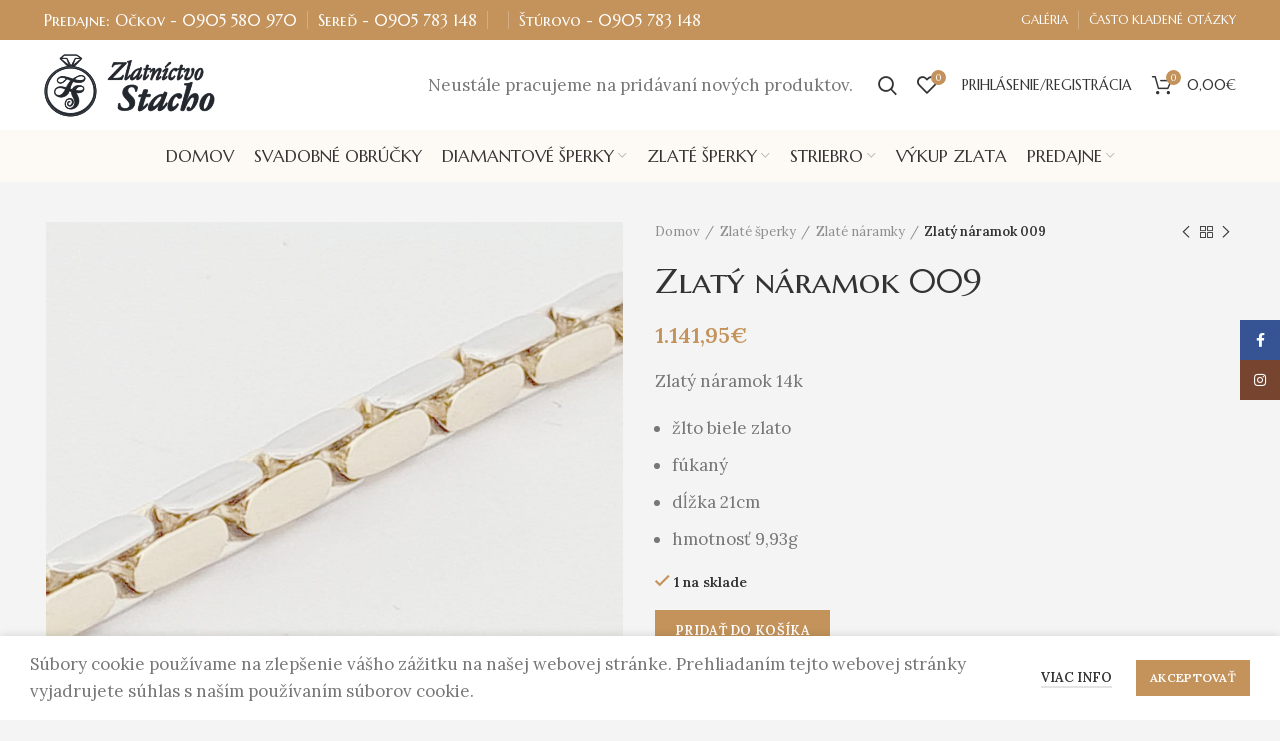

--- FILE ---
content_type: text/html; charset=UTF-8
request_url: https://zlatostacho.sk/product/zlaty-naramok-009/
body_size: 33701
content:
<!DOCTYPE html>
<html lang="sk-SK">
<head>
	<meta charset="UTF-8">
	<link rel="profile" href="http://gmpg.org/xfn/11">
	<link rel="pingback" href="https://zlatostacho.sk/xmlrpc.php">
<!-- Global site tag (gtag.js) - Google Analytics -->
<script async src="https://www.googletagmanager.com/gtag/js?id=G-SN2M5E1F7V"></script>
<script>
  window.dataLayer = window.dataLayer || [];
  function gtag(){dataLayer.push(arguments);}
  gtag('js', new Date());

  gtag('config', 'G-SN2M5E1F7V');
</script>

			<script>window.MSInputMethodContext && document.documentMode && document.write('<script src="https://zlatostacho.sk/wp-content/themes/woodmart/js/libs/ie11CustomProperties.min.js"><\/script>');</script>
		<meta name='robots' content='index, follow, max-image-preview:large, max-snippet:-1, max-video-preview:-1' />
<script>window._wca = window._wca || [];</script>

	<!-- This site is optimized with the Yoast SEO plugin v24.7 - https://yoast.com/wordpress/plugins/seo/ -->
	<title>Zlatý náramok 009 - Zlatnictvo Stacho</title>
	<link rel="canonical" href="https://zlatostacho.sk/product/zlaty-naramok-009/" />
	<meta property="og:locale" content="sk_SK" />
	<meta property="og:type" content="article" />
	<meta property="og:title" content="Zlatý náramok 009 - Zlatnictvo Stacho" />
	<meta property="og:description" content="Zlatý náramok 14k   žlto biele zlato  fúkaný  dĺžka 21cm  hmotnosť 9,93g" />
	<meta property="og:url" content="https://zlatostacho.sk/product/zlaty-naramok-009/" />
	<meta property="og:site_name" content="Zlatnictvo Stacho" />
	<meta property="article:publisher" content="https://www.facebook.com/zlatnictvostachoo" />
	<meta property="article:modified_time" content="2025-11-03T10:20:24+00:00" />
	<meta property="og:image" content="https://zlatostacho.sk/wp-content/uploads/2022/04/IMG-20220412-WA0037.jpg" />
	<meta property="og:image:width" content="1080" />
	<meta property="og:image:height" content="1080" />
	<meta property="og:image:type" content="image/jpeg" />
	<meta name="twitter:card" content="summary_large_image" />
	<meta name="twitter:label1" content="Predpokladaný čas čítania" />
	<meta name="twitter:data1" content="1 minúta" />
	<script type="application/ld+json" class="yoast-schema-graph">{"@context":"https://schema.org","@graph":[{"@type":"WebPage","@id":"https://zlatostacho.sk/product/zlaty-naramok-009/","url":"https://zlatostacho.sk/product/zlaty-naramok-009/","name":"Zlatý náramok 009 - Zlatnictvo Stacho","isPartOf":{"@id":"https://zlatostacho.sk/#website"},"primaryImageOfPage":{"@id":"https://zlatostacho.sk/product/zlaty-naramok-009/#primaryimage"},"image":{"@id":"https://zlatostacho.sk/product/zlaty-naramok-009/#primaryimage"},"thumbnailUrl":"https://zlatostacho.sk/wp-content/uploads/2022/04/IMG-20220412-WA0037.jpg","datePublished":"2022-04-05T13:19:57+00:00","dateModified":"2025-11-03T10:20:24+00:00","breadcrumb":{"@id":"https://zlatostacho.sk/product/zlaty-naramok-009/#breadcrumb"},"inLanguage":"sk-SK","potentialAction":[{"@type":"ReadAction","target":["https://zlatostacho.sk/product/zlaty-naramok-009/"]}]},{"@type":"ImageObject","inLanguage":"sk-SK","@id":"https://zlatostacho.sk/product/zlaty-naramok-009/#primaryimage","url":"https://zlatostacho.sk/wp-content/uploads/2022/04/IMG-20220412-WA0037.jpg","contentUrl":"https://zlatostacho.sk/wp-content/uploads/2022/04/IMG-20220412-WA0037.jpg","width":1080,"height":1080},{"@type":"BreadcrumbList","@id":"https://zlatostacho.sk/product/zlaty-naramok-009/#breadcrumb","itemListElement":[{"@type":"ListItem","position":1,"name":"Domovská stránka","item":"https://zlatostacho.sk/"},{"@type":"ListItem","position":2,"name":"E-shop","item":"https://zlatostacho.sk/e-shop/"},{"@type":"ListItem","position":3,"name":"Zlatý náramok 009"}]},{"@type":"WebSite","@id":"https://zlatostacho.sk/#website","url":"https://zlatostacho.sk/","name":"Zlatnictvo Stacho","description":"Svadobné obrúčky, zlaté a strieborné šperky","potentialAction":[{"@type":"SearchAction","target":{"@type":"EntryPoint","urlTemplate":"https://zlatostacho.sk/?s={search_term_string}"},"query-input":{"@type":"PropertyValueSpecification","valueRequired":true,"valueName":"search_term_string"}}],"inLanguage":"sk-SK"}]}</script>
	<!-- / Yoast SEO plugin. -->


<link rel='dns-prefetch' href='//stats.wp.com' />
<link rel='dns-prefetch' href='//fonts.googleapis.com' />
<link rel="alternate" type="application/rss+xml" title="RSS kanál: Zlatnictvo Stacho &raquo;" href="https://zlatostacho.sk/feed/" />
<link rel="alternate" type="application/rss+xml" title="RSS kanál komentárov webu Zlatnictvo Stacho &raquo;" href="https://zlatostacho.sk/comments/feed/" />
<link rel="alternate" title="oEmbed (JSON)" type="application/json+oembed" href="https://zlatostacho.sk/wp-json/oembed/1.0/embed?url=https%3A%2F%2Fzlatostacho.sk%2Fproduct%2Fzlaty-naramok-009%2F" />
<link rel="alternate" title="oEmbed (XML)" type="text/xml+oembed" href="https://zlatostacho.sk/wp-json/oembed/1.0/embed?url=https%3A%2F%2Fzlatostacho.sk%2Fproduct%2Fzlaty-naramok-009%2F&#038;format=xml" />
<style id='wp-img-auto-sizes-contain-inline-css' type='text/css'>
img:is([sizes=auto i],[sizes^="auto," i]){contain-intrinsic-size:3000px 1500px}
/*# sourceURL=wp-img-auto-sizes-contain-inline-css */
</style>
<link rel='stylesheet' id='wp-block-library-css' href='https://zlatostacho.sk/wp-includes/css/dist/block-library/style.min.css?ver=6.9' type='text/css' media='all' />
<link rel='stylesheet' id='wc-blocks-style-css' href='https://zlatostacho.sk/wp-content/plugins/woocommerce/assets/client/blocks/wc-blocks.css?ver=wc-9.5.3' type='text/css' media='all' />
<style id='global-styles-inline-css' type='text/css'>
:root{--wp--preset--aspect-ratio--square: 1;--wp--preset--aspect-ratio--4-3: 4/3;--wp--preset--aspect-ratio--3-4: 3/4;--wp--preset--aspect-ratio--3-2: 3/2;--wp--preset--aspect-ratio--2-3: 2/3;--wp--preset--aspect-ratio--16-9: 16/9;--wp--preset--aspect-ratio--9-16: 9/16;--wp--preset--color--black: #000000;--wp--preset--color--cyan-bluish-gray: #abb8c3;--wp--preset--color--white: #ffffff;--wp--preset--color--pale-pink: #f78da7;--wp--preset--color--vivid-red: #cf2e2e;--wp--preset--color--luminous-vivid-orange: #ff6900;--wp--preset--color--luminous-vivid-amber: #fcb900;--wp--preset--color--light-green-cyan: #7bdcb5;--wp--preset--color--vivid-green-cyan: #00d084;--wp--preset--color--pale-cyan-blue: #8ed1fc;--wp--preset--color--vivid-cyan-blue: #0693e3;--wp--preset--color--vivid-purple: #9b51e0;--wp--preset--gradient--vivid-cyan-blue-to-vivid-purple: linear-gradient(135deg,rgb(6,147,227) 0%,rgb(155,81,224) 100%);--wp--preset--gradient--light-green-cyan-to-vivid-green-cyan: linear-gradient(135deg,rgb(122,220,180) 0%,rgb(0,208,130) 100%);--wp--preset--gradient--luminous-vivid-amber-to-luminous-vivid-orange: linear-gradient(135deg,rgb(252,185,0) 0%,rgb(255,105,0) 100%);--wp--preset--gradient--luminous-vivid-orange-to-vivid-red: linear-gradient(135deg,rgb(255,105,0) 0%,rgb(207,46,46) 100%);--wp--preset--gradient--very-light-gray-to-cyan-bluish-gray: linear-gradient(135deg,rgb(238,238,238) 0%,rgb(169,184,195) 100%);--wp--preset--gradient--cool-to-warm-spectrum: linear-gradient(135deg,rgb(74,234,220) 0%,rgb(151,120,209) 20%,rgb(207,42,186) 40%,rgb(238,44,130) 60%,rgb(251,105,98) 80%,rgb(254,248,76) 100%);--wp--preset--gradient--blush-light-purple: linear-gradient(135deg,rgb(255,206,236) 0%,rgb(152,150,240) 100%);--wp--preset--gradient--blush-bordeaux: linear-gradient(135deg,rgb(254,205,165) 0%,rgb(254,45,45) 50%,rgb(107,0,62) 100%);--wp--preset--gradient--luminous-dusk: linear-gradient(135deg,rgb(255,203,112) 0%,rgb(199,81,192) 50%,rgb(65,88,208) 100%);--wp--preset--gradient--pale-ocean: linear-gradient(135deg,rgb(255,245,203) 0%,rgb(182,227,212) 50%,rgb(51,167,181) 100%);--wp--preset--gradient--electric-grass: linear-gradient(135deg,rgb(202,248,128) 0%,rgb(113,206,126) 100%);--wp--preset--gradient--midnight: linear-gradient(135deg,rgb(2,3,129) 0%,rgb(40,116,252) 100%);--wp--preset--font-size--small: 13px;--wp--preset--font-size--medium: 20px;--wp--preset--font-size--large: 36px;--wp--preset--font-size--x-large: 42px;--wp--preset--font-family--inter: "Inter", sans-serif;--wp--preset--font-family--cardo: Cardo;--wp--preset--spacing--20: 0.44rem;--wp--preset--spacing--30: 0.67rem;--wp--preset--spacing--40: 1rem;--wp--preset--spacing--50: 1.5rem;--wp--preset--spacing--60: 2.25rem;--wp--preset--spacing--70: 3.38rem;--wp--preset--spacing--80: 5.06rem;--wp--preset--shadow--natural: 6px 6px 9px rgba(0, 0, 0, 0.2);--wp--preset--shadow--deep: 12px 12px 50px rgba(0, 0, 0, 0.4);--wp--preset--shadow--sharp: 6px 6px 0px rgba(0, 0, 0, 0.2);--wp--preset--shadow--outlined: 6px 6px 0px -3px rgb(255, 255, 255), 6px 6px rgb(0, 0, 0);--wp--preset--shadow--crisp: 6px 6px 0px rgb(0, 0, 0);}:where(.is-layout-flex){gap: 0.5em;}:where(.is-layout-grid){gap: 0.5em;}body .is-layout-flex{display: flex;}.is-layout-flex{flex-wrap: wrap;align-items: center;}.is-layout-flex > :is(*, div){margin: 0;}body .is-layout-grid{display: grid;}.is-layout-grid > :is(*, div){margin: 0;}:where(.wp-block-columns.is-layout-flex){gap: 2em;}:where(.wp-block-columns.is-layout-grid){gap: 2em;}:where(.wp-block-post-template.is-layout-flex){gap: 1.25em;}:where(.wp-block-post-template.is-layout-grid){gap: 1.25em;}.has-black-color{color: var(--wp--preset--color--black) !important;}.has-cyan-bluish-gray-color{color: var(--wp--preset--color--cyan-bluish-gray) !important;}.has-white-color{color: var(--wp--preset--color--white) !important;}.has-pale-pink-color{color: var(--wp--preset--color--pale-pink) !important;}.has-vivid-red-color{color: var(--wp--preset--color--vivid-red) !important;}.has-luminous-vivid-orange-color{color: var(--wp--preset--color--luminous-vivid-orange) !important;}.has-luminous-vivid-amber-color{color: var(--wp--preset--color--luminous-vivid-amber) !important;}.has-light-green-cyan-color{color: var(--wp--preset--color--light-green-cyan) !important;}.has-vivid-green-cyan-color{color: var(--wp--preset--color--vivid-green-cyan) !important;}.has-pale-cyan-blue-color{color: var(--wp--preset--color--pale-cyan-blue) !important;}.has-vivid-cyan-blue-color{color: var(--wp--preset--color--vivid-cyan-blue) !important;}.has-vivid-purple-color{color: var(--wp--preset--color--vivid-purple) !important;}.has-black-background-color{background-color: var(--wp--preset--color--black) !important;}.has-cyan-bluish-gray-background-color{background-color: var(--wp--preset--color--cyan-bluish-gray) !important;}.has-white-background-color{background-color: var(--wp--preset--color--white) !important;}.has-pale-pink-background-color{background-color: var(--wp--preset--color--pale-pink) !important;}.has-vivid-red-background-color{background-color: var(--wp--preset--color--vivid-red) !important;}.has-luminous-vivid-orange-background-color{background-color: var(--wp--preset--color--luminous-vivid-orange) !important;}.has-luminous-vivid-amber-background-color{background-color: var(--wp--preset--color--luminous-vivid-amber) !important;}.has-light-green-cyan-background-color{background-color: var(--wp--preset--color--light-green-cyan) !important;}.has-vivid-green-cyan-background-color{background-color: var(--wp--preset--color--vivid-green-cyan) !important;}.has-pale-cyan-blue-background-color{background-color: var(--wp--preset--color--pale-cyan-blue) !important;}.has-vivid-cyan-blue-background-color{background-color: var(--wp--preset--color--vivid-cyan-blue) !important;}.has-vivid-purple-background-color{background-color: var(--wp--preset--color--vivid-purple) !important;}.has-black-border-color{border-color: var(--wp--preset--color--black) !important;}.has-cyan-bluish-gray-border-color{border-color: var(--wp--preset--color--cyan-bluish-gray) !important;}.has-white-border-color{border-color: var(--wp--preset--color--white) !important;}.has-pale-pink-border-color{border-color: var(--wp--preset--color--pale-pink) !important;}.has-vivid-red-border-color{border-color: var(--wp--preset--color--vivid-red) !important;}.has-luminous-vivid-orange-border-color{border-color: var(--wp--preset--color--luminous-vivid-orange) !important;}.has-luminous-vivid-amber-border-color{border-color: var(--wp--preset--color--luminous-vivid-amber) !important;}.has-light-green-cyan-border-color{border-color: var(--wp--preset--color--light-green-cyan) !important;}.has-vivid-green-cyan-border-color{border-color: var(--wp--preset--color--vivid-green-cyan) !important;}.has-pale-cyan-blue-border-color{border-color: var(--wp--preset--color--pale-cyan-blue) !important;}.has-vivid-cyan-blue-border-color{border-color: var(--wp--preset--color--vivid-cyan-blue) !important;}.has-vivid-purple-border-color{border-color: var(--wp--preset--color--vivid-purple) !important;}.has-vivid-cyan-blue-to-vivid-purple-gradient-background{background: var(--wp--preset--gradient--vivid-cyan-blue-to-vivid-purple) !important;}.has-light-green-cyan-to-vivid-green-cyan-gradient-background{background: var(--wp--preset--gradient--light-green-cyan-to-vivid-green-cyan) !important;}.has-luminous-vivid-amber-to-luminous-vivid-orange-gradient-background{background: var(--wp--preset--gradient--luminous-vivid-amber-to-luminous-vivid-orange) !important;}.has-luminous-vivid-orange-to-vivid-red-gradient-background{background: var(--wp--preset--gradient--luminous-vivid-orange-to-vivid-red) !important;}.has-very-light-gray-to-cyan-bluish-gray-gradient-background{background: var(--wp--preset--gradient--very-light-gray-to-cyan-bluish-gray) !important;}.has-cool-to-warm-spectrum-gradient-background{background: var(--wp--preset--gradient--cool-to-warm-spectrum) !important;}.has-blush-light-purple-gradient-background{background: var(--wp--preset--gradient--blush-light-purple) !important;}.has-blush-bordeaux-gradient-background{background: var(--wp--preset--gradient--blush-bordeaux) !important;}.has-luminous-dusk-gradient-background{background: var(--wp--preset--gradient--luminous-dusk) !important;}.has-pale-ocean-gradient-background{background: var(--wp--preset--gradient--pale-ocean) !important;}.has-electric-grass-gradient-background{background: var(--wp--preset--gradient--electric-grass) !important;}.has-midnight-gradient-background{background: var(--wp--preset--gradient--midnight) !important;}.has-small-font-size{font-size: var(--wp--preset--font-size--small) !important;}.has-medium-font-size{font-size: var(--wp--preset--font-size--medium) !important;}.has-large-font-size{font-size: var(--wp--preset--font-size--large) !important;}.has-x-large-font-size{font-size: var(--wp--preset--font-size--x-large) !important;}
/*# sourceURL=global-styles-inline-css */
</style>

<style id='classic-theme-styles-inline-css' type='text/css'>
/*! This file is auto-generated */
.wp-block-button__link{color:#fff;background-color:#32373c;border-radius:9999px;box-shadow:none;text-decoration:none;padding:calc(.667em + 2px) calc(1.333em + 2px);font-size:1.125em}.wp-block-file__button{background:#32373c;color:#fff;text-decoration:none}
/*# sourceURL=/wp-includes/css/classic-themes.min.css */
</style>
<link rel='stylesheet' id='rs-plugin-settings-css' href='https://zlatostacho.sk/wp-content/plugins/revslider/public/assets/css/rs6.css?ver=6.4.11' type='text/css' media='all' />
<style id='rs-plugin-settings-inline-css' type='text/css'>
#rs-demo-id {}
/*# sourceURL=rs-plugin-settings-inline-css */
</style>
<style id='woocommerce-inline-inline-css' type='text/css'>
.woocommerce form .form-row .required { visibility: visible; }
/*# sourceURL=woocommerce-inline-inline-css */
</style>
<link rel='stylesheet' id='elementor-icons-css' href='https://zlatostacho.sk/wp-content/plugins/elementor/assets/lib/eicons/css/elementor-icons.min.css?ver=5.36.0' type='text/css' media='all' />
<link rel='stylesheet' id='elementor-frontend-css' href='https://zlatostacho.sk/wp-content/plugins/elementor/assets/css/frontend.min.css?ver=3.28.1' type='text/css' media='all' />
<link rel='stylesheet' id='elementor-post-10452-css' href='https://zlatostacho.sk/wp-content/uploads/elementor/css/post-10452.css?ver=1743252313' type='text/css' media='all' />
<link rel='stylesheet' id='elementor-icons-shared-0-css' href='https://zlatostacho.sk/wp-content/plugins/elementor/assets/lib/font-awesome/css/fontawesome.min.css?ver=5.15.3' type='text/css' media='all' />
<link rel='stylesheet' id='elementor-icons-fa-solid-css' href='https://zlatostacho.sk/wp-content/plugins/elementor/assets/lib/font-awesome/css/solid.min.css?ver=5.15.3' type='text/css' media='all' />
<link rel='stylesheet' id='elementor-icons-fa-brands-css' href='https://zlatostacho.sk/wp-content/plugins/elementor/assets/lib/font-awesome/css/brands.min.css?ver=5.15.3' type='text/css' media='all' />
<link rel='stylesheet' id='elementor-icons-fa-regular-css' href='https://zlatostacho.sk/wp-content/plugins/elementor/assets/lib/font-awesome/css/regular.min.css?ver=5.15.3' type='text/css' media='all' />
<link rel='stylesheet' id='bootstrap-css' href='https://zlatostacho.sk/wp-content/themes/woodmart/css/bootstrap.min.css?ver=6.1.4' type='text/css' media='all' />
<link rel='stylesheet' id='woodmart-style-css' href='https://zlatostacho.sk/wp-content/themes/woodmart/css/parts/base.min.css?ver=6.1.4' type='text/css' media='all' />
<link rel='stylesheet' id='wd-widget-wd-recent-posts-css' href='https://zlatostacho.sk/wp-content/themes/woodmart/css/parts/widget-wd-recent-posts.min.css?ver=6.1.4' type='text/css' media='all' />
<link rel='stylesheet' id='wd-widget-nav-css' href='https://zlatostacho.sk/wp-content/themes/woodmart/css/parts/widget-nav.min.css?ver=6.1.4' type='text/css' media='all' />
<link rel='stylesheet' id='wd-widget-wd-layered-nav-product-cat-css' href='https://zlatostacho.sk/wp-content/themes/woodmart/css/parts/woo-widget-wd-layered-nav-product-cat.min.css?ver=6.1.4' type='text/css' media='all' />
<link rel='stylesheet' id='wd-widget-product-list-css' href='https://zlatostacho.sk/wp-content/themes/woodmart/css/parts/woo-widget-product-list.min.css?ver=6.1.4' type='text/css' media='all' />
<link rel='stylesheet' id='wd-widget-slider-price-filter-css' href='https://zlatostacho.sk/wp-content/themes/woodmart/css/parts/woo-widget-slider-price-filter.min.css?ver=6.1.4' type='text/css' media='all' />
<link rel='stylesheet' id='wd-footer-base-css' href='https://zlatostacho.sk/wp-content/themes/woodmart/css/parts/footer-base.min.css?ver=6.1.4' type='text/css' media='all' />
<link rel='stylesheet' id='wd-wp-gutenberg-css' href='https://zlatostacho.sk/wp-content/themes/woodmart/css/parts/wp-gutenberg.min.css?ver=6.1.4' type='text/css' media='all' />
<link rel='stylesheet' id='wd-wpcf7-css' href='https://zlatostacho.sk/wp-content/themes/woodmart/css/parts/int-wpcf7.min.css?ver=6.1.4' type='text/css' media='all' />
<link rel='stylesheet' id='wd-revolution-slider-css' href='https://zlatostacho.sk/wp-content/themes/woodmart/css/parts/int-revolution-slider.min.css?ver=6.1.4' type='text/css' media='all' />
<link rel='stylesheet' id='wd-elementor-base-css' href='https://zlatostacho.sk/wp-content/themes/woodmart/css/parts/int-elementor-base.min.css?ver=6.1.4' type='text/css' media='all' />
<link rel='stylesheet' id='wd-woocommerce-base-css' href='https://zlatostacho.sk/wp-content/themes/woodmart/css/parts/woocommerce-base.min.css?ver=6.1.4' type='text/css' media='all' />
<link rel='stylesheet' id='wd-page-single-product-css' href='https://zlatostacho.sk/wp-content/themes/woodmart/css/parts/woo-page-single-product.min.css?ver=6.1.4' type='text/css' media='all' />
<link rel='stylesheet' id='wd-header-base-css' href='https://zlatostacho.sk/wp-content/themes/woodmart/css/parts/header-base.min.css?ver=6.1.4' type='text/css' media='all' />
<link rel='stylesheet' id='wd-mod-tools-css' href='https://zlatostacho.sk/wp-content/themes/woodmart/css/parts/mod-tools.min.css?ver=6.1.4' type='text/css' media='all' />
<link rel='stylesheet' id='wd-header-elements-base-css' href='https://zlatostacho.sk/wp-content/themes/woodmart/css/parts/header-el-base.min.css?ver=6.1.4' type='text/css' media='all' />
<link rel='stylesheet' id='wd-header-divider-css' href='https://zlatostacho.sk/wp-content/themes/woodmart/css/parts/header-el-divider.min.css?ver=6.1.4' type='text/css' media='all' />
<link rel='stylesheet' id='wd-header-search-css' href='https://zlatostacho.sk/wp-content/themes/woodmart/css/parts/header-el-search.min.css?ver=6.1.4' type='text/css' media='all' />
<link rel='stylesheet' id='wd-header-my-account-css' href='https://zlatostacho.sk/wp-content/themes/woodmart/css/parts/header-el-my-account.min.css?ver=6.1.4' type='text/css' media='all' />
<link rel='stylesheet' id='wd-header-cart-side-css' href='https://zlatostacho.sk/wp-content/themes/woodmart/css/parts/header-el-cart-side.min.css?ver=6.1.4' type='text/css' media='all' />
<link rel='stylesheet' id='wd-header-cart-css' href='https://zlatostacho.sk/wp-content/themes/woodmart/css/parts/header-el-cart.min.css?ver=6.1.4' type='text/css' media='all' />
<link rel='stylesheet' id='wd-widget-shopping-cart-css' href='https://zlatostacho.sk/wp-content/themes/woodmart/css/parts/woo-widget-shopping-cart.min.css?ver=6.1.4' type='text/css' media='all' />
<link rel='stylesheet' id='wd-page-title-css' href='https://zlatostacho.sk/wp-content/themes/woodmart/css/parts/page-title.min.css?ver=6.1.4' type='text/css' media='all' />
<link rel='stylesheet' id='wd-owl-carousel-css' href='https://zlatostacho.sk/wp-content/themes/woodmart/css/parts/lib-owl-carousel.min.css?ver=6.1.4' type='text/css' media='all' />
<link rel='stylesheet' id='wd-photoswipe-css' href='https://zlatostacho.sk/wp-content/themes/woodmart/css/parts/lib-photoswipe.min.css?ver=6.1.4' type='text/css' media='all' />
<link rel='stylesheet' id='wd-add-to-cart-popup-css' href='https://zlatostacho.sk/wp-content/themes/woodmart/css/parts/woo-opt-add-to-cart-popup.min.css?ver=6.1.4' type='text/css' media='all' />
<link rel='stylesheet' id='wd-mfp-popup-css' href='https://zlatostacho.sk/wp-content/themes/woodmart/css/parts/lib-magnific-popup.min.css?ver=6.1.4' type='text/css' media='all' />
<link rel='stylesheet' id='wd-social-icons-css' href='https://zlatostacho.sk/wp-content/themes/woodmart/css/parts/el-social-icons.min.css?ver=6.1.4' type='text/css' media='all' />
<link rel='stylesheet' id='wd-product-loop-css' href='https://zlatostacho.sk/wp-content/themes/woodmart/css/parts/woo-product-loop.min.css?ver=6.1.4' type='text/css' media='all' />
<link rel='stylesheet' id='wd-product-loop-icons-css' href='https://zlatostacho.sk/wp-content/themes/woodmart/css/parts/woo-product-loop-icons.min.css?ver=6.1.4' type='text/css' media='all' />
<link rel='stylesheet' id='wd-scroll-top-css' href='https://zlatostacho.sk/wp-content/themes/woodmart/css/parts/opt-scrolltotop.min.css?ver=6.1.4' type='text/css' media='all' />
<link rel='stylesheet' id='wd-header-my-account-sidebar-css' href='https://zlatostacho.sk/wp-content/themes/woodmart/css/parts/header-el-my-account-sidebar.min.css?ver=6.1.4' type='text/css' media='all' />
<link rel='stylesheet' id='wd-sticky-social-buttons-css' href='https://zlatostacho.sk/wp-content/themes/woodmart/css/parts/opt-sticky-social.min.css?ver=6.1.4' type='text/css' media='all' />
<link rel='stylesheet' id='wd-cookies-popup-css' href='https://zlatostacho.sk/wp-content/themes/woodmart/css/parts/opt-cookies.min.css?ver=6.1.4' type='text/css' media='all' />
<link rel='stylesheet' id='xts-style-header_206044-css' href='https://zlatostacho.sk/wp-content/uploads/2024/10/xts-header_206044-1727952965.css?ver=6.1.4' type='text/css' media='all' />
<link rel='stylesheet' id='xts-style-theme_settings_default-css' href='https://zlatostacho.sk/wp-content/uploads/2025/02/xts-theme_settings_default-1740562436.css?ver=6.1.4' type='text/css' media='all' />
<link rel='stylesheet' id='xts-google-fonts-css' href='https://fonts.googleapis.com/css?family=Lora%3A600%2C400%7CMarcellus+SC%3A400&#038;ver=6.1.4' type='text/css' media='all' />
<link rel='stylesheet' id='elementor-gf-local-roboto-css' href='https://zlatostacho.sk/wp-content/uploads/elementor/google-fonts/css/roboto.css?ver=1743252473' type='text/css' media='all' />
<link rel='stylesheet' id='elementor-gf-local-robotoslab-css' href='https://zlatostacho.sk/wp-content/uploads/elementor/google-fonts/css/robotoslab.css?ver=1743252516' type='text/css' media='all' />
<script type="text/javascript" src="https://zlatostacho.sk/wp-includes/js/jquery/jquery.min.js?ver=3.7.1" id="jquery-core-js"></script>
<script type="text/javascript" src="https://zlatostacho.sk/wp-includes/js/jquery/jquery-migrate.min.js?ver=3.4.1" id="jquery-migrate-js"></script>
<script type="text/javascript" src="https://zlatostacho.sk/wp-content/plugins/revslider/public/assets/js/rbtools.min.js?ver=6.4.8" id="tp-tools-js"></script>
<script type="text/javascript" src="https://zlatostacho.sk/wp-content/plugins/revslider/public/assets/js/rs6.min.js?ver=6.4.11" id="revmin-js"></script>
<script type="text/javascript" src="https://zlatostacho.sk/wp-content/plugins/woocommerce/assets/js/jquery-blockui/jquery.blockUI.min.js?ver=2.7.0-wc.9.5.3" id="jquery-blockui-js" defer="defer" data-wp-strategy="defer"></script>
<script type="text/javascript" id="wc-add-to-cart-js-extra">
/* <![CDATA[ */
var wc_add_to_cart_params = {"ajax_url":"/wp-admin/admin-ajax.php","wc_ajax_url":"/?wc-ajax=%%endpoint%%","i18n_view_cart":"Zobrazi\u0165 ko\u0161\u00edk","cart_url":"https://zlatostacho.sk/kosik/","is_cart":"","cart_redirect_after_add":"no"};
//# sourceURL=wc-add-to-cart-js-extra
/* ]]> */
</script>
<script type="text/javascript" src="https://zlatostacho.sk/wp-content/plugins/woocommerce/assets/js/frontend/add-to-cart.min.js?ver=9.5.3" id="wc-add-to-cart-js" defer="defer" data-wp-strategy="defer"></script>
<script type="text/javascript" src="https://zlatostacho.sk/wp-content/plugins/woocommerce/assets/js/zoom/jquery.zoom.min.js?ver=1.7.21-wc.9.5.3" id="zoom-js" defer="defer" data-wp-strategy="defer"></script>
<script type="text/javascript" id="wc-single-product-js-extra">
/* <![CDATA[ */
var wc_single_product_params = {"i18n_required_rating_text":"Pros\u00edm ohodno\u0165te","i18n_product_gallery_trigger_text":"View full-screen image gallery","review_rating_required":"yes","flexslider":{"rtl":false,"animation":"slide","smoothHeight":true,"directionNav":false,"controlNav":"thumbnails","slideshow":false,"animationSpeed":500,"animationLoop":false,"allowOneSlide":false},"zoom_enabled":"","zoom_options":[],"photoswipe_enabled":"","photoswipe_options":{"shareEl":false,"closeOnScroll":false,"history":false,"hideAnimationDuration":0,"showAnimationDuration":0},"flexslider_enabled":""};
//# sourceURL=wc-single-product-js-extra
/* ]]> */
</script>
<script type="text/javascript" src="https://zlatostacho.sk/wp-content/plugins/woocommerce/assets/js/frontend/single-product.min.js?ver=9.5.3" id="wc-single-product-js" defer="defer" data-wp-strategy="defer"></script>
<script type="text/javascript" src="https://zlatostacho.sk/wp-content/plugins/woocommerce/assets/js/js-cookie/js.cookie.min.js?ver=2.1.4-wc.9.5.3" id="js-cookie-js" defer="defer" data-wp-strategy="defer"></script>
<script type="text/javascript" id="woocommerce-js-extra">
/* <![CDATA[ */
var woocommerce_params = {"ajax_url":"/wp-admin/admin-ajax.php","wc_ajax_url":"/?wc-ajax=%%endpoint%%"};
//# sourceURL=woocommerce-js-extra
/* ]]> */
</script>
<script type="text/javascript" src="https://zlatostacho.sk/wp-content/plugins/woocommerce/assets/js/frontend/woocommerce.min.js?ver=9.5.3" id="woocommerce-js" defer="defer" data-wp-strategy="defer"></script>
<script type="text/javascript" id="kk-script-js-extra">
/* <![CDATA[ */
var fetchCartItems = {"ajax_url":"https://zlatostacho.sk/wp-admin/admin-ajax.php","action":"kk_wc_fetchcartitems","nonce":"e3e377af15","currency":"EUR"};
//# sourceURL=kk-script-js-extra
/* ]]> */
</script>
<script type="text/javascript" src="https://zlatostacho.sk/wp-content/plugins/kliken-marketing-for-google/assets/kk-script.js?ver=6.9" id="kk-script-js"></script>
<script type="text/javascript" src="https://stats.wp.com/s-202604.js" id="woocommerce-analytics-js" defer="defer" data-wp-strategy="defer"></script>
<script type="text/javascript" src="https://zlatostacho.sk/wp-content/themes/woodmart/js/libs/device.min.js?ver=6.1.4" id="wd-device-library-js"></script>
<link rel="https://api.w.org/" href="https://zlatostacho.sk/wp-json/" /><link rel="alternate" title="JSON" type="application/json" href="https://zlatostacho.sk/wp-json/wp/v2/product/12353" /><link rel="EditURI" type="application/rsd+xml" title="RSD" href="https://zlatostacho.sk/xmlrpc.php?rsd" />
<meta name="generator" content="WordPress 6.9" />
<meta name="generator" content="WooCommerce 9.5.3" />
<link rel='shortlink' href='https://zlatostacho.sk/?p=12353' />
	<style>img#wpstats{display:none}</style>
		<meta name="theme-color" content="">					<meta name="viewport" content="width=device-width, initial-scale=1.0, maximum-scale=1.0, user-scalable=no">
							
						<noscript><style>.woocommerce-product-gallery{ opacity: 1 !important; }</style></noscript>
	<meta name="generator" content="Elementor 3.28.1; features: additional_custom_breakpoints, e_local_google_fonts; settings: css_print_method-external, google_font-enabled, font_display-auto">
			<style>
				.e-con.e-parent:nth-of-type(n+4):not(.e-lazyloaded):not(.e-no-lazyload),
				.e-con.e-parent:nth-of-type(n+4):not(.e-lazyloaded):not(.e-no-lazyload) * {
					background-image: none !important;
				}
				@media screen and (max-height: 1024px) {
					.e-con.e-parent:nth-of-type(n+3):not(.e-lazyloaded):not(.e-no-lazyload),
					.e-con.e-parent:nth-of-type(n+3):not(.e-lazyloaded):not(.e-no-lazyload) * {
						background-image: none !important;
					}
				}
				@media screen and (max-height: 640px) {
					.e-con.e-parent:nth-of-type(n+2):not(.e-lazyloaded):not(.e-no-lazyload),
					.e-con.e-parent:nth-of-type(n+2):not(.e-lazyloaded):not(.e-no-lazyload) * {
						background-image: none !important;
					}
				}
			</style>
			<meta name="generator" content="Powered by Slider Revolution 6.4.11 - responsive, Mobile-Friendly Slider Plugin for WordPress with comfortable drag and drop interface." />
<style class='wp-fonts-local' type='text/css'>
@font-face{font-family:Inter;font-style:normal;font-weight:300 900;font-display:fallback;src:url('https://zlatostacho.sk/wp-content/plugins/woocommerce/assets/fonts/Inter-VariableFont_slnt,wght.woff2') format('woff2');font-stretch:normal;}
@font-face{font-family:Cardo;font-style:normal;font-weight:400;font-display:fallback;src:url('https://zlatostacho.sk/wp-content/plugins/woocommerce/assets/fonts/cardo_normal_400.woff2') format('woff2');}
</style>
<link rel="icon" href="https://zlatostacho.sk/wp-content/uploads/2022/04/cropped-prsten-32x32.png" sizes="32x32" />
<link rel="icon" href="https://zlatostacho.sk/wp-content/uploads/2022/04/cropped-prsten-192x192.png" sizes="192x192" />
<link rel="apple-touch-icon" href="https://zlatostacho.sk/wp-content/uploads/2022/04/cropped-prsten-180x180.png" />
<meta name="msapplication-TileImage" content="https://zlatostacho.sk/wp-content/uploads/2022/04/cropped-prsten-270x270.png" />
<script type="text/javascript">function setREVStartSize(e){
			//window.requestAnimationFrame(function() {				 
				window.RSIW = window.RSIW===undefined ? window.innerWidth : window.RSIW;	
				window.RSIH = window.RSIH===undefined ? window.innerHeight : window.RSIH;	
				try {								
					var pw = document.getElementById(e.c).parentNode.offsetWidth,
						newh;
					pw = pw===0 || isNaN(pw) ? window.RSIW : pw;
					e.tabw = e.tabw===undefined ? 0 : parseInt(e.tabw);
					e.thumbw = e.thumbw===undefined ? 0 : parseInt(e.thumbw);
					e.tabh = e.tabh===undefined ? 0 : parseInt(e.tabh);
					e.thumbh = e.thumbh===undefined ? 0 : parseInt(e.thumbh);
					e.tabhide = e.tabhide===undefined ? 0 : parseInt(e.tabhide);
					e.thumbhide = e.thumbhide===undefined ? 0 : parseInt(e.thumbhide);
					e.mh = e.mh===undefined || e.mh=="" || e.mh==="auto" ? 0 : parseInt(e.mh,0);		
					if(e.layout==="fullscreen" || e.l==="fullscreen") 						
						newh = Math.max(e.mh,window.RSIH);					
					else{					
						e.gw = Array.isArray(e.gw) ? e.gw : [e.gw];
						for (var i in e.rl) if (e.gw[i]===undefined || e.gw[i]===0) e.gw[i] = e.gw[i-1];					
						e.gh = e.el===undefined || e.el==="" || (Array.isArray(e.el) && e.el.length==0)? e.gh : e.el;
						e.gh = Array.isArray(e.gh) ? e.gh : [e.gh];
						for (var i in e.rl) if (e.gh[i]===undefined || e.gh[i]===0) e.gh[i] = e.gh[i-1];
											
						var nl = new Array(e.rl.length),
							ix = 0,						
							sl;					
						e.tabw = e.tabhide>=pw ? 0 : e.tabw;
						e.thumbw = e.thumbhide>=pw ? 0 : e.thumbw;
						e.tabh = e.tabhide>=pw ? 0 : e.tabh;
						e.thumbh = e.thumbhide>=pw ? 0 : e.thumbh;					
						for (var i in e.rl) nl[i] = e.rl[i]<window.RSIW ? 0 : e.rl[i];
						sl = nl[0];									
						for (var i in nl) if (sl>nl[i] && nl[i]>0) { sl = nl[i]; ix=i;}															
						var m = pw>(e.gw[ix]+e.tabw+e.thumbw) ? 1 : (pw-(e.tabw+e.thumbw)) / (e.gw[ix]);					
						newh =  (e.gh[ix] * m) + (e.tabh + e.thumbh);
					}				
					if(window.rs_init_css===undefined) window.rs_init_css = document.head.appendChild(document.createElement("style"));					
					document.getElementById(e.c).height = newh+"px";
					window.rs_init_css.innerHTML += "#"+e.c+"_wrapper { height: "+newh+"px }";				
				} catch(e){
					console.log("Failure at Presize of Slider:" + e)
				}					   
			//});
		  };</script>
		<style type="text/css" id="wp-custom-css">
			
.nf-form-content {
	max-width:100%!important;
 	padding: 2em;
}

    @media screen and max-width( 680px) {    
         .listimage-wrap ul{ display: flex !important // this gets rid of the grid styling flex-direction: column; // stacks the images vertically rather than horizontally }

    }		</style>
		<style>
		
		</style>	
<link rel='stylesheet' id='swiper-css' href='https://zlatostacho.sk/wp-content/plugins/elementor/assets/lib/swiper/v8/css/swiper.min.css?ver=8.4.5' type='text/css' media='all' />
<link rel='stylesheet' id='e-swiper-css' href='https://zlatostacho.sk/wp-content/plugins/elementor/assets/css/conditionals/e-swiper.min.css?ver=3.28.1' type='text/css' media='all' />
<link rel='stylesheet' id='dashicons-css' href='https://zlatostacho.sk/wp-includes/css/dashicons.min.css?ver=6.9' type='text/css' media='all' />
<link rel='stylesheet' id='nf-display-css' href='https://zlatostacho.sk/wp-content/plugins/ninja-forms/assets/css/display-opinions-light.css?ver=6.9' type='text/css' media='all' />
<link rel='stylesheet' id='nf-font-awesome-css' href='https://zlatostacho.sk/wp-content/plugins/ninja-forms/assets/css/font-awesome.min.css?ver=6.9' type='text/css' media='all' />
<link rel='stylesheet' id='nf-mp-display-css' href='https://zlatostacho.sk/wp-content/plugins/ninja-forms-multi-part/assets/css/display-opinions-light.css?ver=6.9' type='text/css' media='all' />
<link rel='stylesheet' id='nf-layout-front-end-css' href='https://zlatostacho.sk/wp-content/plugins/ninja-forms-style/layouts/assets/css/display-structure.css?ver=3.0.29' type='text/css' media='all' />
</head>

<body class="wp-singular product-template-default single single-product postid-12353 wp-theme-woodmart theme-woodmart woocommerce woocommerce-page woocommerce-no-js wrapper-full-width  woodmart-product-design-default categories-accordion-on woodmart-archive-shop woodmart-ajax-shop-on offcanvas-sidebar-mobile offcanvas-sidebar-tablet elementor-default elementor-kit-10452">
				
	
	<div class="website-wrapper">
									<header class="whb-header whb-sticky-shadow whb-scroll-stick whb-sticky-real">
					<div class="whb-main-header">
	
<div class="whb-row whb-top-bar whb-not-sticky-row whb-with-bg whb-without-border whb-color-light whb-flex-flex-middle">
	<div class="container">
		<div class="whb-flex-row whb-top-bar-inner">
			<div class="whb-column whb-col-left whb-visible-lg">
	
<div class="wd-header-text set-cont-mb-s reset-last-child "><h5>Predajne: Očkov - <a href="tel:0905580970">0905 580 970</a></h5></div>
<div class="wd-header-divider whb-divider-default "></div>
<div class="wd-header-text set-cont-mb-s reset-last-child "><h5>Sereď - <a href="tel:0905783148">0905 783 148</a></h5></div>
<div class="wd-header-divider whb-divider-default "></div>
<div class="wd-header-text set-cont-mb-s reset-last-child "></div>
<div class="wd-header-divider whb-divider-default "></div>
<div class="wd-header-text set-cont-mb-s reset-last-child "><h5>Štúrovo - <a href="tel:0905783147">0905 783 148</a></h5></div>
</div>
<div class="whb-column whb-col-center whb-visible-lg whb-empty-column">
	</div>
<div class="whb-column whb-col-right whb-visible-lg">
	<div class="wd-header-nav wd-header-secondary-nav text-right" role="navigation">
	<ul id="menu-top-bar-right" class="menu wd-nav wd-nav-secondary wd-style-separated"><li id="menu-item-10891" class="menu-item menu-item-type-post_type menu-item-object-page menu-item-10891 item-level-0 menu-simple-dropdown wd-event-hover"><a href="https://zlatostacho.sk/galeria/" class="woodmart-nav-link"><span class="nav-link-text">Galéria</span></a></li>
<li id="menu-item-10892" class="menu-item menu-item-type-post_type menu-item-object-page menu-item-10892 item-level-0 menu-simple-dropdown wd-event-hover"><a href="https://zlatostacho.sk/faqs/" class="woodmart-nav-link"><span class="nav-link-text">Často kladené otázky</span></a></li>
</ul></div><!--END MAIN-NAV-->
</div>
<div class="whb-column whb-col-mobile whb-hidden-lg">
	
<div class="wd-header-text set-cont-mb-s reset-last-child ">Mobil: <a href="tel:0905 580 970">0905 580 970</a></div>
</div>
		</div>
	</div>
</div>

<div class="whb-row whb-general-header whb-sticky-row whb-without-bg whb-without-border whb-color-dark whb-flex-equal-sides">
	<div class="container">
		<div class="whb-flex-row whb-general-header-inner">
			<div class="whb-column whb-col-left whb-visible-lg">
	<div class="site-logo 
 wd-switch-logo">
	<a href="https://zlatostacho.sk/" class="wd-logo wd-main-logo" rel="home">
		<img src="https://zlatostacho.sk/wp-content/uploads/2021/05/logo.png" alt="Zlatnictvo Stacho" style="max-width: 220px;" />	</a>
					<a href="https://zlatostacho.sk/" class="wd-logo wd-sticky-logo" rel="home">
			<img src="https://zlatostacho.sk/wp-content/uploads/2021/05/logo.png" alt="Zlatnictvo Stacho" style="max-width: 220px;" />		</a>
	</div>
</div>
<div class="whb-column whb-col-center whb-visible-lg">
	
<div class="wd-header-text set-cont-mb-s reset-last-child  wd-inline">Neustále pracujeme na pridávaní nových produktov.</div>
</div>
<div class="whb-column whb-col-right whb-visible-lg">
	<div class="wd-header-search wd-tools-element wd-event-hover wd-display-dropdown" title="Hľadať">
	<a href="javascript:void(0);">
		<span class="wd-tools-icon">
					</span>
	</a>
						<div class="wd-search-dropdown wd-dropdown">
								<form role="search" method="get" class="searchform  woodmart-ajax-search" action="https://zlatostacho.sk/"  data-thumbnail="1" data-price="1" data-post_type="product" data-count="20" data-sku="0" data-symbols_count="3">
					<input type="text" class="s" placeholder="Hľadať produkt" value="" name="s" aria-label="Hľadať" title="Hľadať produkt" />
					<input type="hidden" name="post_type" value="product">
										<button type="submit" class="searchsubmit">
						<span>
							Hľadať						</span>
											</button>
				</form>
													<div class="search-results-wrapper">
						<div class="wd-dropdown-results wd-scroll wd-dropdown">
							<div class="wd-scroll-content"></div>
						</div>

											</div>
							</div>
			</div>

<div class="wd-header-wishlist wd-tools-element wd-style-icon wd-with-count" title="Moje obľúbené">
	<a href="https://zlatostacho.sk/oblubene/">
		<span class="wd-tools-icon">
			
							<span class="wd-tools-count">
					0				</span>
					</span>
		<span class="wd-tools-text">
			Obľúbené		</span>
	</a>
</div>
<div class="wd-header-my-account wd-tools-element wd-event-hover  wd-account-style-text login-side-opener">
			<a href="https://zlatostacho.sk/moj-ucet/" title="Môj účet">
			<span class="wd-tools-icon">
							</span>
			<span class="wd-tools-text">
				Prihlásenie/Registrácia			</span>
		</a>
		
			</div>

<div class="wd-header-cart wd-tools-element wd-design-2 cart-widget-opener">
	<a href="https://zlatostacho.sk/kosik/" title="Nákupný košík">
		<span class="wd-tools-icon">
													<span class="wd-cart-number">0 <span>items</span></span>
							</span>
		<span class="wd-tools-text">
			
			<span class="subtotal-divider">/</span>
						<span class="wd-cart-subtotal"><span class="woocommerce-Price-amount amount"><bdi>0,00<span class="woocommerce-Price-currencySymbol">&euro;</span></bdi></span></span>
				</span>
	</a>
	</div>
</div>
<div class="whb-column whb-mobile-left whb-hidden-lg">
	<div class="wd-tools-element wd-header-mobile-nav wd-style-text">
	<a href="#" rel="nofollow">
		<span class="wd-tools-icon">
					</span>
	
		<span class="wd-tools-text">Menu</span>
	</a>
</div><!--END wd-header-mobile-nav--></div>
<div class="whb-column whb-mobile-center whb-hidden-lg">
	<div class="site-logo 
 wd-switch-logo">
	<a href="https://zlatostacho.sk/" class="wd-logo wd-main-logo" rel="home">
		<img src="https://zlatostacho.sk/wp-content/uploads/2021/05/logo.png" alt="Zlatnictvo Stacho" style="max-width: 138px;" />	</a>
					<a href="https://zlatostacho.sk/" class="wd-logo wd-sticky-logo" rel="home">
			<img src="https://zlatostacho.sk/wp-content/uploads/2021/05/logo.png" alt="Zlatnictvo Stacho" style="max-width: 138px;" />		</a>
	</div>
</div>
<div class="whb-column whb-mobile-right whb-hidden-lg">
	
<div class="wd-header-cart wd-tools-element wd-design-5 cart-widget-opener">
	<a href="https://zlatostacho.sk/kosik/" title="Nákupný košík">
		<span class="wd-tools-icon">
													<span class="wd-cart-number">0 <span>items</span></span>
							</span>
		<span class="wd-tools-text">
			
			<span class="subtotal-divider">/</span>
						<span class="wd-cart-subtotal"><span class="woocommerce-Price-amount amount"><bdi>0,00<span class="woocommerce-Price-currencySymbol">&euro;</span></bdi></span></span>
				</span>
	</a>
	</div>
</div>
		</div>
	</div>
</div>

<div class="whb-row whb-header-bottom whb-sticky-row whb-with-bg whb-without-border whb-color-dark whb-flex-flex-middle whb-hidden-mobile">
	<div class="container">
		<div class="whb-flex-row whb-header-bottom-inner">
			<div class="whb-column whb-col-left whb-visible-lg whb-empty-column">
	</div>
<div class="whb-column whb-col-center whb-visible-lg">
	<div class="wd-header-nav wd-header-main-nav text-center" role="navigation">
	<ul id="menu-main-navigation" class="menu wd-nav wd-nav-main wd-style-default"><li id="menu-item-10661" class="menu-item menu-item-type-post_type menu-item-object-page menu-item-home menu-item-10661 item-level-0 menu-simple-dropdown wd-event-hover"><a href="https://zlatostacho.sk/" class="woodmart-nav-link"><span class="nav-link-text">Domov</span></a></li>
<li id="menu-item-11292" class="menu-item menu-item-type-taxonomy menu-item-object-product_cat menu-item-11292 item-level-0 menu-simple-dropdown wd-event-hover"><a href="https://zlatostacho.sk/zlate-sperky/svadobne-obrucky/" class="woodmart-nav-link"><span class="nav-link-text">Svadobné obrúčky</span></a></li>
<li id="menu-item-13247" class="menu-item menu-item-type-taxonomy menu-item-object-product_cat menu-item-has-children menu-item-13247 item-level-0 menu-simple-dropdown wd-event-hover"><a href="https://zlatostacho.sk/zlate-sperky/diamantove-sperky/" class="woodmart-nav-link"><span class="nav-link-text">Diamantové šperky</span></a><div class="color-scheme-dark wd-design-default wd-dropdown-menu wd-dropdown"><div class="container">
<ul class="wd-sub-menu color-scheme-dark">
	<li id="menu-item-25782" class="menu-item menu-item-type-taxonomy menu-item-object-product_cat menu-item-25782 item-level-1"><a href="https://zlatostacho.sk/zlate-sperky/diamantove-sperky/diamantove-retiazky/" class="woodmart-nav-link">Diamantové retiazky</a></li>
	<li id="menu-item-20102" class="menu-item menu-item-type-taxonomy menu-item-object-product_cat menu-item-20102 item-level-1"><a href="https://zlatostacho.sk/zlate-sperky/diamantove-sperky/diamantove-naramky/" class="woodmart-nav-link">Diamantové náramky</a></li>
	<li id="menu-item-13254" class="menu-item menu-item-type-taxonomy menu-item-object-product_cat menu-item-13254 item-level-1"><a href="https://zlatostacho.sk/zlate-sperky/diamantove-sperky/diamantove-nausnice/" class="woodmart-nav-link">Diamantové náušnice</a></li>
	<li id="menu-item-13253" class="menu-item menu-item-type-taxonomy menu-item-object-product_cat menu-item-13253 item-level-1"><a href="https://zlatostacho.sk/zlate-sperky/diamantove-sperky/diamantove-privesky/" class="woodmart-nav-link">Diamantové prívesky</a></li>
	<li id="menu-item-13249" class="menu-item menu-item-type-taxonomy menu-item-object-product_cat menu-item-13249 item-level-1"><a href="https://zlatostacho.sk/zlate-sperky/diamantove-sperky/diamantove-prstene/" class="woodmart-nav-link">Diamantové prstene</a></li>
</ul>
</div>
</div>
</li>
<li id="menu-item-10667" class="menu-item menu-item-type-custom menu-item-object-custom menu-item-has-children menu-item-10667 item-level-0 menu-simple-dropdown wd-event-hover"><a href="#" class="woodmart-nav-link"><span class="nav-link-text">Zlaté šperky</span></a><div class="color-scheme-dark wd-design-default wd-dropdown-menu wd-dropdown"><div class="container">
<ul class="wd-sub-menu color-scheme-dark">
	<li id="menu-item-11752" class="menu-item menu-item-type-taxonomy menu-item-object-product_cat menu-item-has-children menu-item-11752 item-level-1 wd-event-hover"><a href="https://zlatostacho.sk/zlate-sperky/zlate-sperky/zlate-retiazky/" class="woodmart-nav-link">Zlaté retiazky</a>
	<ul class="sub-sub-menu wd-dropdown">
		<li id="menu-item-23148" class="menu-item menu-item-type-taxonomy menu-item-object-product_cat menu-item-23148 item-level-2"><a href="https://zlatostacho.sk/zlate-sperky/zlate-sperky/zlate-retiazky/" class="woodmart-nav-link">Pánske retiazky</a></li>
	</ul>
</li>
	<li id="menu-item-10664" class="menu-item menu-item-type-taxonomy menu-item-object-product_cat menu-item-10664 item-level-1"><a href="https://zlatostacho.sk/zlate-sperky/zlate-sperky/zlate-privesky/" class="woodmart-nav-link">Zlaté prívesky</a></li>
	<li id="menu-item-10665" class="menu-item menu-item-type-taxonomy menu-item-object-product_cat current-product-ancestor current-menu-parent current-product-parent menu-item-10665 item-level-1"><a href="https://zlatostacho.sk/zlate-sperky/zlate-sperky/zlate-naramky/" class="woodmart-nav-link">Zlaté náramky</a></li>
	<li id="menu-item-10663" class="menu-item menu-item-type-taxonomy menu-item-object-product_cat menu-item-has-children menu-item-10663 item-level-1 wd-event-hover"><a href="https://zlatostacho.sk/zlate-sperky/zlate-sperky/zlate-nausnice/" class="woodmart-nav-link">Zlaté náušnice</a>
	<ul class="sub-sub-menu wd-dropdown">
		<li id="menu-item-26119" class="menu-item menu-item-type-taxonomy menu-item-object-product_cat menu-item-26119 item-level-2"><a href="https://zlatostacho.sk/zlate-sperky/zlate-sperky/zlate-nausnice/zirkonove/" class="woodmart-nav-link">zirkónové</a></li>
		<li id="menu-item-26116" class="menu-item menu-item-type-taxonomy menu-item-object-product_cat menu-item-26116 item-level-2"><a href="https://zlatostacho.sk/zlate-sperky/zlate-sperky/zlate-nausnice/visiace/" class="woodmart-nav-link">visiace</a></li>
		<li id="menu-item-26117" class="menu-item menu-item-type-taxonomy menu-item-object-product_cat menu-item-26117 item-level-2"><a href="https://zlatostacho.sk/zlate-sperky/zlate-sperky/zlate-nausnice/babatkovske/" class="woodmart-nav-link">bábätkovské</a></li>
		<li id="menu-item-26115" class="menu-item menu-item-type-taxonomy menu-item-object-product_cat menu-item-26115 item-level-2"><a href="https://zlatostacho.sk/zlate-sperky/zlate-sperky/zlate-nausnice/detske/" class="woodmart-nav-link">detské</a></li>
	</ul>
</li>
	<li id="menu-item-10666" class="menu-item menu-item-type-taxonomy menu-item-object-product_cat menu-item-has-children menu-item-10666 item-level-1 wd-event-hover"><a href="https://zlatostacho.sk/zlate-sperky/zlate-sperky/zlate-prstene/" class="woodmart-nav-link">Zlaté prstene</a>
	<ul class="sub-sub-menu wd-dropdown">
		<li id="menu-item-26118" class="menu-item menu-item-type-taxonomy menu-item-object-product_cat menu-item-26118 item-level-2"><a href="https://zlatostacho.sk/zlate-sperky/zlate-sperky/zlate-prstene/zasnubne-prstene/" class="woodmart-nav-link">zásnubné prstene</a></li>
		<li id="menu-item-24998" class="menu-item menu-item-type-taxonomy menu-item-object-product_cat menu-item-24998 item-level-2"><a href="https://zlatostacho.sk/zlate-sperky/zlate-sperky/zlate-prstene/panske-prstene/" class="woodmart-nav-link">pánske prstene</a></li>
	</ul>
</li>
</ul>
</div>
</div>
</li>
<li id="menu-item-15149" class="menu-item menu-item-type-taxonomy menu-item-object-product_cat menu-item-has-children menu-item-15149 item-level-0 menu-simple-dropdown wd-event-hover"><a href="https://zlatostacho.sk/zlate-sperky/striebro/" class="woodmart-nav-link"><span class="nav-link-text">Striebro</span></a><div class="color-scheme-dark wd-design-default wd-dropdown-menu wd-dropdown"><div class="container">
<ul class="wd-sub-menu color-scheme-dark">
	<li id="menu-item-15152" class="menu-item menu-item-type-taxonomy menu-item-object-product_cat menu-item-15152 item-level-1"><a href="https://zlatostacho.sk/zlate-sperky/striebro/strieborne-retiazky/" class="woodmart-nav-link">Strieborné retiazky</a></li>
	<li id="menu-item-15153" class="menu-item menu-item-type-taxonomy menu-item-object-product_cat menu-item-15153 item-level-1"><a href="https://zlatostacho.sk/zlate-sperky/striebro/strieborne-sety/" class="woodmart-nav-link">Strieborné sety</a></li>
	<li id="menu-item-15150" class="menu-item menu-item-type-taxonomy menu-item-object-product_cat menu-item-15150 item-level-1"><a href="https://zlatostacho.sk/zlate-sperky/striebro/strieborne-nausnice/" class="woodmart-nav-link">Strieborné náušnice</a></li>
	<li id="menu-item-15151" class="menu-item menu-item-type-taxonomy menu-item-object-product_cat menu-item-15151 item-level-1"><a href="https://zlatostacho.sk/zlate-sperky/striebro/strieborne-prstene/" class="woodmart-nav-link">Strieborné prstene</a></li>
	<li id="menu-item-15192" class="menu-item menu-item-type-taxonomy menu-item-object-product_cat menu-item-15192 item-level-1"><a href="https://zlatostacho.sk/zlate-sperky/striebro/stieborne-naramky/" class="woodmart-nav-link">Strieborné náramky</a></li>
</ul>
</div>
</div>
</li>
<li id="menu-item-12522" class="menu-item menu-item-type-post_type menu-item-object-page menu-item-12522 item-level-0 menu-simple-dropdown wd-event-hover"><a href="https://zlatostacho.sk/vykup-zlata/" class="woodmart-nav-link"><span class="nav-link-text">Výkup zlata</span></a></li>
<li id="menu-item-10812" class="menu-item menu-item-type-custom menu-item-object-custom menu-item-has-children menu-item-10812 item-level-0 menu-simple-dropdown wd-event-hover"><a href="#" class="woodmart-nav-link"><span class="nav-link-text">Predajne</span></a><div class="color-scheme-dark wd-design-default wd-dropdown-menu wd-dropdown"><div class="container">
<ul class="wd-sub-menu color-scheme-dark">
	<li id="menu-item-10813" class="menu-item menu-item-type-post_type menu-item-object-page menu-item-10813 item-level-1"><a href="https://zlatostacho.sk/zlatnictvo-ockov/" class="woodmart-nav-link">Zlatníctvo Očkov</a></li>
	<li id="menu-item-10873" class="menu-item menu-item-type-post_type menu-item-object-page menu-item-10873 item-level-1"><a href="https://zlatostacho.sk/zlatnictvo-sered/" class="woodmart-nav-link">Zlatníctvo Sereď</a></li>
	<li id="menu-item-10871" class="menu-item menu-item-type-post_type menu-item-object-page menu-item-10871 item-level-1"><a href="https://zlatostacho.sk/zlatnictvo-sturovo/" class="woodmart-nav-link">Zlatníctvo Štúrovo</a></li>
</ul>
</div>
</div>
</li>
</ul></div><!--END MAIN-NAV-->
</div>
<div class="whb-column whb-col-right whb-visible-lg whb-empty-column">
	</div>
<div class="whb-column whb-col-mobile whb-hidden-lg whb-empty-column">
	</div>
		</div>
	</div>
</div>
</div>
				</header>
			
								<div class="main-page-wrapper">
		
						
			
		<!-- MAIN CONTENT AREA -->
				<div class="container-fluid">
			<div class="row content-layout-wrapper align-items-start">
				
	<div class="site-content shop-content-area col-12 breadcrumbs-location-summary content-with-products" role="main">
	
		

<div class="container">
	</div>


<div id="product-12353" class="single-product-page single-product-content product-design-default tabs-location-standard tabs-type-tabs meta-location-add_to_cart reviews-location-tabs product-no-bg product type-product post-12353 status-publish first instock product_cat-zlate-naramky has-post-thumbnail sold-individually shipping-taxable purchasable product-type-simple">

	<div class="container">

		<div class="woocommerce-notices-wrapper"></div>
		<div class="row product-image-summary-wrap">
			<div class="product-image-summary col-lg-12 col-12 col-md-12">
				<div class="row product-image-summary-inner">
					<div class="col-lg-6 col-12 col-md-6 product-images" >
						<div class="product-images-inner">
							<div class="woocommerce-product-gallery woocommerce-product-gallery--with-images woocommerce-product-gallery--with-images woocommerce-product-gallery--columns-4 images images row align-items-start thumbs-position-bottom image-action-zoom" style="opacity: 0; transition: opacity .25s ease-in-out;">
	<div class="col-12">

		<figure class="woocommerce-product-gallery__wrapper owl-items-lg-1 owl-items-md-1 owl-items-sm-1 owl-items-xs-1 owl-carousel">
			<div class="product-image-wrap"><figure data-thumb="https://zlatostacho.sk/wp-content/uploads/2022/04/IMG-20220412-WA0037-150x150.jpg" class="woocommerce-product-gallery__image"><a data-elementor-open-lightbox="no" href="https://zlatostacho.sk/wp-content/uploads/2022/04/IMG-20220412-WA0037.jpg"><img fetchpriority="high" width="1080" height="1080" src="https://zlatostacho.sk/wp-content/uploads/2022/04/IMG-20220412-WA0037.jpg" class="wp-post-image wp-post-image" alt="" title="IMG-20220412-WA0037" data-caption="" data-src="https://zlatostacho.sk/wp-content/uploads/2022/04/IMG-20220412-WA0037.jpg" data-large_image="https://zlatostacho.sk/wp-content/uploads/2022/04/IMG-20220412-WA0037.jpg" data-large_image_width="1080" data-large_image_height="1080" decoding="async" srcset="https://zlatostacho.sk/wp-content/uploads/2022/04/IMG-20220412-WA0037.jpg 1080w, https://zlatostacho.sk/wp-content/uploads/2022/04/IMG-20220412-WA0037-300x300.jpg 300w, https://zlatostacho.sk/wp-content/uploads/2022/04/IMG-20220412-WA0037-1024x1024.jpg 1024w, https://zlatostacho.sk/wp-content/uploads/2022/04/IMG-20220412-WA0037-150x150.jpg 150w, https://zlatostacho.sk/wp-content/uploads/2022/04/IMG-20220412-WA0037-768x768.jpg 768w, https://zlatostacho.sk/wp-content/uploads/2022/04/IMG-20220412-WA0037-600x600.jpg 600w" sizes="(max-width: 1080px) 100vw, 1080px" /></a></figure></div><div class="product-image-wrap"><figure data-thumb="https://zlatostacho.sk/wp-content/uploads/2022/04/IMG-20220412-WA0036-150x150.jpg" class="woocommerce-product-gallery__image"><a data-elementor-open-lightbox="no" href="https://zlatostacho.sk/wp-content/uploads/2022/04/IMG-20220412-WA0036.jpg"><img width="1080" height="1080" src="https://zlatostacho.sk/wp-content/uploads/2022/04/IMG-20220412-WA0036.jpg" class="" alt="" title="IMG-20220412-WA0036" data-caption="" data-src="https://zlatostacho.sk/wp-content/uploads/2022/04/IMG-20220412-WA0036.jpg" data-large_image="https://zlatostacho.sk/wp-content/uploads/2022/04/IMG-20220412-WA0036.jpg" data-large_image_width="1080" data-large_image_height="1080" decoding="async" srcset="https://zlatostacho.sk/wp-content/uploads/2022/04/IMG-20220412-WA0036.jpg 1080w, https://zlatostacho.sk/wp-content/uploads/2022/04/IMG-20220412-WA0036-300x300.jpg 300w, https://zlatostacho.sk/wp-content/uploads/2022/04/IMG-20220412-WA0036-1024x1024.jpg 1024w, https://zlatostacho.sk/wp-content/uploads/2022/04/IMG-20220412-WA0036-150x150.jpg 150w, https://zlatostacho.sk/wp-content/uploads/2022/04/IMG-20220412-WA0036-768x768.jpg 768w, https://zlatostacho.sk/wp-content/uploads/2022/04/IMG-20220412-WA0036-600x600.jpg 600w" sizes="(max-width: 1080px) 100vw, 1080px" /></a></figure></div>		</figure>
					<div class="product-additional-galleries">
					<div class="wd-show-product-gallery-wrap  wd-gallery-btn"><a href="#" rel="nofollow" class="woodmart-show-product-gallery"><span>Click to enlarge</span></a></div>
					</div>
			</div>

			<div class="col-12">
			<div class="owl-items-lg-4 owl-items-md-3 owl-carousel thumbnails owl-items-sm-3 owl-items-xs-3"></div>
		</div>
	</div>
						</div>
					</div>
										<div class="col-lg-6 col-12 col-md-6 summary entry-summary">
						<div class="summary-inner">
															<div class="single-breadcrumbs-wrapper">
									<div class="single-breadcrumbs">
																					<nav class="woocommerce-breadcrumb" aria-label="Breadcrumb"><a href="https://zlatostacho.sk" class="breadcrumb-link ">Domov</a><a href="https://zlatostacho.sk/zlate-sperky/zlate-sperky/" class="breadcrumb-link ">Zlaté šperky</a><a href="https://zlatostacho.sk/zlate-sperky/zlate-sperky/zlate-naramky/" class="breadcrumb-link breadcrumb-link-last">Zlaté náramky</a><span class="breadcrumb-last"> Zlatý náramok 009</span></nav>										
																								<div class="wd-products-nav">
								<div class="product-btn product-prev">
					<a href="https://zlatostacho.sk/product/zlaty-naramok-008/">Previous product<span class="product-btn-icon"></span></a>
					<div class="wrapper-short">
						<div class="product-short">
							<div class="product-short-image">
								<a href="https://zlatostacho.sk/product/zlaty-naramok-008/" class="product-thumb">
									<img width="600" height="600" src="https://zlatostacho.sk/wp-content/uploads/2022/04/IMG-20250211-WA0003-600x600.jpg" class="attachment-woocommerce_thumbnail size-woocommerce_thumbnail" alt="" decoding="async" srcset="https://zlatostacho.sk/wp-content/uploads/2022/04/IMG-20250211-WA0003-600x600.jpg 600w, https://zlatostacho.sk/wp-content/uploads/2022/04/IMG-20250211-WA0003-300x300.jpg 300w, https://zlatostacho.sk/wp-content/uploads/2022/04/IMG-20250211-WA0003-1024x1024.jpg 1024w, https://zlatostacho.sk/wp-content/uploads/2022/04/IMG-20250211-WA0003-150x150.jpg 150w, https://zlatostacho.sk/wp-content/uploads/2022/04/IMG-20250211-WA0003-768x768.jpg 768w, https://zlatostacho.sk/wp-content/uploads/2022/04/IMG-20250211-WA0003.jpg 1080w" sizes="(max-width: 600px) 100vw, 600px" />								</a>
							</div>
							<div class="product-short-description">
								<a href="https://zlatostacho.sk/product/zlaty-naramok-008/" class="wd-entities-title">
									Zlatý náramok 008/5								</a>
								<span class="price">
									<span class="woocommerce-Price-amount amount">596,85<span class="woocommerce-Price-currencySymbol">&euro;</span></span>								</span>
							</div>
						</div>
					</div>
				</div>
				
				<a href="https://zlatostacho.sk/e-shop/" class="wd-back-btn">
					<span>
						Back to products					</span>
				</a>

								<div class="product-btn product-next">
					<a href="https://zlatostacho.sk/product/zlaty-naramok-011/">Next product<span class="product-btn-icon"></span></a>
					<div class="wrapper-short">
						<div class="product-short">
							<div class="product-short-image">
								<a href="https://zlatostacho.sk/product/zlaty-naramok-011/" class="product-thumb">
									<img loading="lazy" width="600" height="600" src="https://zlatostacho.sk/wp-content/uploads/2022/04/IMG-20230425-WA0003-600x600.jpg" class="attachment-woocommerce_thumbnail size-woocommerce_thumbnail" alt="" decoding="async" srcset="https://zlatostacho.sk/wp-content/uploads/2022/04/IMG-20230425-WA0003-600x600.jpg 600w, https://zlatostacho.sk/wp-content/uploads/2022/04/IMG-20230425-WA0003-300x300.jpg 300w, https://zlatostacho.sk/wp-content/uploads/2022/04/IMG-20230425-WA0003-1024x1024.jpg 1024w, https://zlatostacho.sk/wp-content/uploads/2022/04/IMG-20230425-WA0003-150x150.jpg 150w, https://zlatostacho.sk/wp-content/uploads/2022/04/IMG-20230425-WA0003-768x768.jpg 768w, https://zlatostacho.sk/wp-content/uploads/2022/04/IMG-20230425-WA0003.jpg 1080w" sizes="(max-width: 600px) 100vw, 600px" />								</a>
							</div>
							<div class="product-short-description">
								<a href="https://zlatostacho.sk/product/zlaty-naramok-011/" class="wd-entities-title">
									Zlatý náramok 011/1								</a>
								<span class="price">
									<span class="woocommerce-Price-amount amount">1.076,37<span class="woocommerce-Price-currencySymbol">&euro;</span></span>								</span>
							</div>
						</div>
					</div>
				</div>
							</div>
																					</div>
								</div>
							
							
<h1 itemprop="name" class="product_title wd-entities-title">Zlatý náramok 009</h1><p class="price"><span class="woocommerce-Price-amount amount"><bdi>1.141,95<span class="woocommerce-Price-currencySymbol">&euro;</span></bdi></span></p>
<div class="woocommerce-product-details__short-description">
	<p>Zlatý náramok 14k</p>
<ul>
<li>žlto biele zlato</li>
<li>fúkaný</li>
<li>dĺžka 21cm</li>
<li>hmotnosť 9,93g</li>
</ul>
</div>
					<p class="stock in-stock">1 na sklade</p>

	
	<form class="cart" action="https://zlatostacho.sk/product/zlaty-naramok-009/" method="post" enctype='multipart/form-data'>
		
			<div class="quantity hidden">
		<input type="hidden" id="quantity_697101adae50c" class="qty" name="quantity" value="1" />
	</div>
	
		<button type="submit" name="add-to-cart" value="12353" class="single_add_to_cart_button button alt">Pridať do košíka</button>

			</form>

	
					<div class="wd-after-add-to-cart">
									Uvedený tovar je možné objednať prostredníctvom eshopu, prípadne osobne vyskúšať a zakúpiť v našej predajni Očkov.

Osobný odber zlatých a strieborných šperkov za najlepšie ceny na Slovensku je po dohode možný aj na našich predajniach:
<ul>
 	<li>Zlatníctvo Sereď</li>
 	<li>Zlatníctvo Štúrovo</li>
</ul>							</div>
							<div class="wd-compare-btn product-compare-button wd-action-btn wd-style-text wd-compare-icon">
				<a href="https://zlatostacho.sk/porovnat/" data-id="12353" data-added-text="Porovnať produkty">
					Porovnať				</a>
			</div>
					<div class="wd-wishlist-btn wd-action-btn wd-style-text wd-wishlist-icon">
				<a class="" href="https://zlatostacho.sk/oblubene/" data-key="26aae88cbc" data-product-id="12353" data-added-text="Prezrite si zoznam obľubených produktov">Pridať medzi obľúbené</a>
			</div>
		<div class="product_meta">

	
			
		<span class="sku_wrapper">Katalógové číslo: <span class="sku">ZNK009</span></span>

	
	<span class="posted_in">Kategória: <a href="https://zlatostacho.sk/zlate-sperky/zlate-sperky/zlate-naramky/" rel="tag">Zlaté náramky</a></span>
	
	
</div>
							<div class="product-share">
					<span class="share-title">Zdieľať</span>
					
			<div class="wd-social-icons text-center icons-design-default icons-size-small color-scheme-dark social-share social-form-circle">
									<a rel="noopener noreferrer nofollow" href="https://www.facebook.com/sharer/sharer.php?u=https://zlatostacho.sk/product/zlaty-naramok-009/" target="_blank" class=" wd-social-icon social-facebook">
						<span class="wd-icon"></span>
											</a>
				
									<a rel="noopener noreferrer nofollow" href="https://twitter.com/share?url=https://zlatostacho.sk/product/zlaty-naramok-009/" target="_blank" class=" wd-social-icon social-twitter">
						<span class="wd-icon"></span>
											</a>
				
									<a rel="noopener noreferrer nofollow" href="mailto:?subject=Check%20this%20https://zlatostacho.sk/product/zlaty-naramok-009/" target="_blank" class=" wd-social-icon social-email">
						<span class="wd-icon"></span>
											</a>
				
				
				
									<a rel="noopener noreferrer nofollow" href="https://pinterest.com/pin/create/button/?url=https://zlatostacho.sk/product/zlaty-naramok-009/&media=https://zlatostacho.sk/wp-content/uploads/2022/04/IMG-20220412-WA0037.jpg&description=Zlat%C3%BD+n%C3%A1ramok+009" target="_blank" class=" wd-social-icon social-pinterest">
						<span class="wd-icon"></span>
											</a>
				
				
									<a rel="noopener noreferrer nofollow" href="https://www.linkedin.com/shareArticle?mini=true&url=https://zlatostacho.sk/product/zlaty-naramok-009/" target="_blank" class=" wd-social-icon social-linkedin">
						<span class="wd-icon"></span>
											</a>
				
				
				
				
				
				
				
				
				
									<a rel="noopener noreferrer nofollow" href="https://api.whatsapp.com/send?text=https%3A%2F%2Fzlatostacho.sk%2Fproduct%2Fzlaty-naramok-009%2F" target="_blank" class="whatsapp-desktop  wd-social-icon social-whatsapp">
						<span class="wd-icon"></span>
											</a>
					
					<a rel="noopener noreferrer nofollow" href="whatsapp://send?text=https%3A%2F%2Fzlatostacho.sk%2Fproduct%2Fzlaty-naramok-009%2F" target="_blank" class="whatsapp-mobile  wd-social-icon social-whatsapp">
						<span class="wd-icon"></span>
											</a>
				
								
								
				
								
				
			</div>

						</div>
											</div>
					</div>
				</div><!-- .summary -->
			</div>

			
		</div>
		
		
	</div>

			<div class="product-tabs-wrapper">
			<div class="container">
				<div class="row">
					<div class="col-12 poduct-tabs-inner">
						
	<div class="woocommerce-tabs wc-tabs-wrapper tabs-layout-tabs">
		<ul class="tabs wc-tabs">
							<li class="wd_additional_tab_tab active">
					<a href="#tab-wd_additional_tab">Mám otázku</a>
				</li>
									</ul>
					<div class="wd-tab-wrapper">
				<a href="#tab-wd_additional_tab" class="wd-accordion-title tab-title-wd_additional_tab active">Mám otázku</a>
				<div class="woocommerce-Tabs-panel woocommerce-Tabs-panel--wd_additional_tab panel entry-content wc-tab" id="tab-wd_additional_tab">
					<div class="wc-tab-inner 
										">
						<div class="">
							<style></style>		<div data-elementor-type="wp-post" data-elementor-id="242" class="elementor elementor-242">
						<section class="elementor-section elementor-top-section elementor-element elementor-element-477c961 elementor-section-boxed elementor-section-height-default elementor-section-height-default wd-section-disabled" data-id="477c961" data-element_type="section">
						<div class="elementor-container elementor-column-gap-default">
					<div class="elementor-column elementor-col-25 elementor-top-column elementor-element elementor-element-29b4c2e" data-id="29b4c2e" data-element_type="column">
			<div class="elementor-widget-wrap">
							</div>
		</div>
				<div class="elementor-column elementor-col-50 elementor-top-column elementor-element elementor-element-e8a710b" data-id="e8a710b" data-element_type="column">
			<div class="elementor-widget-wrap elementor-element-populated">
						<div class="elementor-element elementor-element-2dbb053 elementor-widget elementor-widget-wp-widget-ninja_forms_widget" data-id="2dbb053" data-element_type="widget" data-widget_type="wp-widget-ninja_forms_widget.default">
				<div class="elementor-widget-container">
					<noscript class="ninja-forms-noscript-message">
	Notice: JavaScript is required for this content.</noscript>
<style>

        /* PLUGIN WIDE STYLES */
    
        .nf-next-item .nf-next {
                                    background-color:#dd9933;
                    }
    </style><div id="nf-form-1-cont" class="nf-form-cont" aria-live="polite" aria-labelledby="nf-form-title-1" aria-describedby="nf-form-errors-1" role="form">

    <div class="nf-loading-spinner"></div>

</div>
        <!-- That data is being printed as a workaround to page builders reordering the order of the scripts loaded-->
        <script>var formDisplay=1;var nfForms=nfForms||[];var form=[];form.id='1';form.settings={"objectType":"Form Setting","editActive":true,"title":"Kontaktujte n\u00e1s","key":"","created_at":"2021-06-07 10:36:43","default_label_pos":"above","conditions":[],"show_title":0,"clear_complete":"1","hide_complete":"1","wrapper_class":"","element_class":"","add_submit":"1","logged_in":"","not_logged_in_msg":"","sub_limit_number":"","sub_limit_msg":"","calculations":[],"formContentData":[{"formContentData":[{"order":1,"cells":[{"order":0,"fields":["meno_1623306507857"],"width":50},{"order":1,"fields":["priezvisko_1623306553661"],"width":50}]},{"order":2,"cells":[{"order":0,"fields":["email"],"width":50},{"order":1,"fields":["telefon_1623306575114"],"width":50}]},{"order":3,"cells":[{"order":0,"fields":["odkaz_1623306581157"],"width":"100"}]},{"order":4,"cells":[{"order":0,"fields":["suhlasim_s_gdpr_1623306640151"],"width":"100"}]},{"order":5,"cells":[{"order":0,"fields":["odoslat_1623306839640"],"width":"100"}]}],"order":0,"type":"part","clean":true,"title":"Part Title","key":"qhceht"}],"container_styles_background-color":"","container_styles_border":"","container_styles_border-style":"","container_styles_border-color":"","container_styles_color":"","container_styles_height":"","container_styles_width":"","container_styles_font-size":"","container_styles_margin":"","container_styles_padding":"","container_styles_display":"","container_styles_float":"","container_styles_show_advanced_css":"0","container_styles_advanced":"","title_styles_background-color":"","title_styles_border":"","title_styles_border-style":"","title_styles_border-color":"","title_styles_color":"","title_styles_height":"","title_styles_width":"","title_styles_font-size":"","title_styles_margin":"","title_styles_padding":"","title_styles_display":"","title_styles_float":"","title_styles_show_advanced_css":"0","title_styles_advanced":"","row_styles_background-color":"","row_styles_border":"","row_styles_border-style":"","row_styles_border-color":"","row_styles_color":"","row_styles_height":"","row_styles_width":"","row_styles_font-size":"","row_styles_margin":"","row_styles_padding":"","row_styles_display":"","row_styles_show_advanced_css":"0","row_styles_advanced":"","row-odd_styles_background-color":"","row-odd_styles_border":"","row-odd_styles_border-style":"","row-odd_styles_border-color":"","row-odd_styles_color":"","row-odd_styles_height":"","row-odd_styles_width":"","row-odd_styles_font-size":"","row-odd_styles_margin":"","row-odd_styles_padding":"","row-odd_styles_display":"","row-odd_styles_show_advanced_css":"0","row-odd_styles_advanced":"","success-msg_styles_background-color":"","success-msg_styles_border":"","success-msg_styles_border-style":"","success-msg_styles_border-color":"","success-msg_styles_color":"","success-msg_styles_height":"","success-msg_styles_width":"","success-msg_styles_font-size":"","success-msg_styles_margin":"","success-msg_styles_padding":"","success-msg_styles_display":"","success-msg_styles_show_advanced_css":"0","success-msg_styles_advanced":"","error_msg_styles_background-color":"","error_msg_styles_border":"","error_msg_styles_border-style":"","error_msg_styles_border-color":"","error_msg_styles_color":"","error_msg_styles_height":"","error_msg_styles_width":"","error_msg_styles_font-size":"","error_msg_styles_margin":"","error_msg_styles_padding":"","error_msg_styles_display":"","error_msg_styles_show_advanced_css":"0","error_msg_styles_advanced":"","allow_public_link":0,"embed_form":"","currency":"","repeatable_fieldsets":"","unique_field_error":"A form with this value has already been submitted.","mp_breadcrumb":1,"mp_progress_bar":1,"mp_display_titles":0,"breadcrumb_container_styles_show_advanced_css":0,"breadcrumb_buttons_styles_show_advanced_css":0,"breadcrumb_button_hover_styles_show_advanced_css":0,"breadcrumb_active_button_styles_show_advanced_css":0,"progress_bar_container_styles_show_advanced_css":0,"progress_bar_fill_styles_show_advanced_css":0,"part_titles_styles_show_advanced_css":0,"navigation_container_styles_show_advanced_css":0,"previous_button_styles_show_advanced_css":0,"next_button_styles_show_advanced_css":0,"navigation_hover_styles_show_advanced_css":0,"changeEmailErrorMsg":"Please enter a valid email address!","changeDateErrorMsg":"Please enter a valid date!","confirmFieldErrorMsg":"These fields must match!","fieldNumberNumMinError":"Number Min Error","fieldNumberNumMaxError":"Number Max Error","fieldNumberIncrementBy":"Please increment by ","formErrorsCorrectErrors":"Please correct errors before submitting this form.","validateRequiredField":"Toto pole je povinn\u00e9","honeypotHoneypotError":"Honeypot Error","fieldsMarkedRequired":"* Povinn\u00fd \u00fadaj","drawerDisabled":false,"public_link":"https:\/\/zlatnictvo.virtue.sk\/ninja-forms\/1pe61","public_link_key":"1pe61","ninjaForms":"Ninja Forms","fieldTextareaRTEInsertLink":"Insert Link","fieldTextareaRTEInsertMedia":"Insert Media","fieldTextareaRTESelectAFile":"Select a file","formHoneypot":"If you are a human seeing this field, please leave it empty.","fileUploadOldCodeFileUploadInProgress":"File Upload in Progress.","fileUploadOldCodeFileUpload":"FILE UPLOAD","currencySymbol":"&euro;","thousands_sep":"&nbsp;","decimal_point":",","siteLocale":"sk_SK","dateFormat":"d\/m\/Y","startOfWeek":"1","of":"of","previousMonth":"Previous Month","nextMonth":"Next Month","months":["January","February","March","April","May","June","July","August","September","October","November","December"],"monthsShort":["Jan","Feb","Mar","Apr","May","Jun","Jul","Aug","Sep","Oct","Nov","Dec"],"weekdays":["Sunday","Monday","Tuesday","Wednesday","Thursday","Friday","Saturday"],"weekdaysShort":["Sun","Mon","Tue","Wed","Thu","Fri","Sat"],"weekdaysMin":["Su","Mo","Tu","We","Th","Fr","Sa"],"recaptchaConsentMissing":"reCaptcha validation couldn&#039;t load.","recaptchaMissingCookie":"reCaptcha v3 validation couldn&#039;t load the cookie needed to submit the form.","recaptchaConsentEvent":"Accept reCaptcha cookies before sending the form.","currency_symbol":"","beforeForm":"","beforeFields":"","afterFields":"","afterForm":""};form.fields=[{"objectType":"Field","objectDomain":"fields","editActive":false,"order":1,"idAttribute":"id","label":"Meno","key":"meno_1623306507857","type":"textbox","created_at":"2021-06-07 10:36:43","label_pos":"above","required":1,"placeholder":"","default":"","wrapper_class":"","element_class":"","container_class":"","input_limit":"","input_limit_type":"characters","input_limit_msg":"Character(s) left","manual_key":"","disable_input":"","admin_label":"","help_text":"","desc_text":"","disable_browser_autocomplete":"","mask":"","custom_mask":"","wrap_styles_background-color":"","wrap_styles_border":"","wrap_styles_border-style":"","wrap_styles_border-color":"","wrap_styles_color":"","wrap_styles_height":"","wrap_styles_width":"","wrap_styles_font-size":"","wrap_styles_margin":"","wrap_styles_padding":"","wrap_styles_display":"","wrap_styles_float":"","wrap_styles_show_advanced_css":0,"wrap_styles_advanced":"","label_styles_background-color":"","label_styles_border":"","label_styles_border-style":"","label_styles_border-color":"","label_styles_color":"","label_styles_height":"","label_styles_width":"","label_styles_font-size":"","label_styles_margin":"","label_styles_padding":"","label_styles_display":"","label_styles_float":"","label_styles_show_advanced_css":0,"label_styles_advanced":"","element_styles_background-color":"","element_styles_border":"","element_styles_border-style":"","element_styles_border-color":"","element_styles_color":"","element_styles_height":"","element_styles_width":"","element_styles_font-size":"","element_styles_margin":"","element_styles_padding":"","element_styles_display":"","element_styles_float":"","element_styles_show_advanced_css":0,"element_styles_advanced":"","cellcid":"c4111","custom_name_attribute":"","personally_identifiable":"","value":"","drawerDisabled":false,"id":1,"beforeField":"","afterField":"","parentType":"textbox","element_templates":["textbox","input"],"old_classname":"","wrap_template":"wrap"},{"objectType":"Field","objectDomain":"fields","editActive":false,"order":2,"idAttribute":"id","label":"Priezvisko","type":"lastname","cellcid":"c4114","key":"priezvisko_1623306553661","label_pos":"above","required":1,"default":"","placeholder":"","container_class":"","element_class":"","admin_label":"","help_text":"","custom_name_attribute":"lname","personally_identifiable":1,"wrap_styles_border":"","wrap_styles_width":"","wrap_styles_margin":"","wrap_styles_padding":"","wrap_styles_float":"","wrap_styles_show_advanced_css":0,"label_styles_border":"","label_styles_width":"","label_styles_font-size":"","label_styles_margin":"","label_styles_padding":"","label_styles_float":"","label_styles_show_advanced_css":0,"element_styles_border":"","element_styles_width":"","element_styles_font-size":"","element_styles_margin":"","element_styles_padding":"","element_styles_float":"","element_styles_show_advanced_css":0,"value":"","id":56,"beforeField":"","afterField":"","parentType":"lastname","element_templates":["lastname","input"],"old_classname":"","wrap_template":"wrap"},{"objectType":"Field","objectDomain":"fields","editActive":false,"order":3,"idAttribute":"id","label":"Email","key":"email","type":"email","created_at":"2021-06-07 10:36:43","label_pos":"above","required":1,"placeholder":"","default":"","wrapper_class":"","element_class":"","container_class":"","admin_label":"","help_text":"","desc_text":"","wrap_styles_background-color":"","wrap_styles_border":"","wrap_styles_border-style":"","wrap_styles_border-color":"","wrap_styles_color":"","wrap_styles_height":"","wrap_styles_width":"","wrap_styles_font-size":"","wrap_styles_margin":"","wrap_styles_padding":"","wrap_styles_display":"","wrap_styles_float":"","wrap_styles_show_advanced_css":0,"wrap_styles_advanced":"","label_styles_background-color":"","label_styles_border":"","label_styles_border-style":"","label_styles_border-color":"","label_styles_color":"","label_styles_height":"","label_styles_width":"","label_styles_font-size":"","label_styles_margin":"","label_styles_padding":"","label_styles_display":"","label_styles_float":"","label_styles_show_advanced_css":0,"label_styles_advanced":"","element_styles_background-color":"","element_styles_border":"","element_styles_border-style":"","element_styles_border-color":"","element_styles_color":"","element_styles_height":"","element_styles_width":"","element_styles_font-size":"","element_styles_margin":"","element_styles_padding":"","element_styles_display":"","element_styles_float":"","element_styles_show_advanced_css":0,"element_styles_advanced":"","cellcid":"c4117","custom_name_attribute":"email","personally_identifiable":1,"value":"","drawerDisabled":false,"id":2,"beforeField":"","afterField":"","parentType":"email","element_templates":["email","input"],"old_classname":"","wrap_template":"wrap"},{"objectType":"Field","objectDomain":"fields","editActive":false,"order":4,"idAttribute":"id","label":"Telef\u00f3n","type":"phone","cellcid":"c4119","key":"telefon_1623306575114","label_pos":"above","required":1,"default":"","placeholder":"","container_class":"","element_class":"","input_limit":"","input_limit_type":"characters","input_limit_msg":"Character(s) left","manual_key":false,"admin_label":"","help_text":"","mask":"","custom_mask":"","custom_name_attribute":"phone","personally_identifiable":1,"wrap_styles_border":"","wrap_styles_width":"","wrap_styles_margin":"","wrap_styles_padding":"","wrap_styles_float":"","wrap_styles_show_advanced_css":0,"label_styles_border":"","label_styles_width":"","label_styles_font-size":"","label_styles_margin":"","label_styles_padding":"","label_styles_float":"","label_styles_show_advanced_css":0,"element_styles_border":"","element_styles_width":"","element_styles_font-size":"","element_styles_margin":"","element_styles_padding":"","element_styles_float":"","element_styles_show_advanced_css":0,"value":"","drawerDisabled":false,"id":57,"beforeField":"","afterField":"","parentType":"textbox","element_templates":["tel","textbox","input"],"old_classname":"","wrap_template":"wrap"},{"objectType":"Field","objectDomain":"fields","editActive":false,"order":5,"idAttribute":"id","label":"Odkaz","key":"odkaz_1623306581157","type":"textarea","created_at":"2021-06-07 10:36:43","label_pos":"above","required":1,"placeholder":"","default":"","wrapper_class":"","element_class":"","container_class":"","input_limit":"","input_limit_type":"characters","input_limit_msg":"Character(s) left","manual_key":"","disable_input":"","admin_label":"","help_text":"","desc_text":"","disable_browser_autocomplete":"","textarea_rte":"","disable_rte_mobile":"","textarea_media":"","wrap_styles_background-color":"","wrap_styles_border":"","wrap_styles_border-style":"","wrap_styles_border-color":"","wrap_styles_color":"","wrap_styles_height":"","wrap_styles_width":"","wrap_styles_font-size":"","wrap_styles_margin":"","wrap_styles_padding":"","wrap_styles_display":"","wrap_styles_float":"","wrap_styles_show_advanced_css":0,"wrap_styles_advanced":"","label_styles_background-color":"","label_styles_border":"","label_styles_border-style":"","label_styles_border-color":"","label_styles_color":"","label_styles_height":"","label_styles_width":"","label_styles_font-size":"","label_styles_margin":"","label_styles_padding":"","label_styles_display":"","label_styles_float":"","label_styles_show_advanced_css":0,"label_styles_advanced":"","element_styles_background-color":"","element_styles_border":"","element_styles_border-style":"","element_styles_border-color":"","element_styles_color":"","element_styles_height":"","element_styles_width":"","element_styles_font-size":"","element_styles_margin":"","element_styles_padding":"","element_styles_display":"","element_styles_float":"","element_styles_show_advanced_css":0,"element_styles_advanced":"","cellcid":"c4122","value":"","drawerDisabled":false,"id":3,"beforeField":"","afterField":"","parentType":"textarea","element_templates":["textarea","input"],"old_classname":"","wrap_template":"wrap"},{"objectType":"Field","objectDomain":"fields","editActive":false,"order":6,"idAttribute":"id","label":"S\u00fahlas\u00edm s GDPR","type":"checkbox","key":"suhlasim_s_gdpr_1623306640151","label_pos":"right","required":1,"container_class":"","element_class":"","manual_key":false,"admin_label":"","help_text":"","default_value":"unchecked","checked_value":"Checked","unchecked_value":"Unchecked","checked_calc_value":"","unchecked_calc_value":"","wrap_styles_border":"","wrap_styles_width":"","wrap_styles_margin":"","wrap_styles_padding":"","wrap_styles_float":"","wrap_styles_show_advanced_css":0,"label_styles_border":"","label_styles_width":"","label_styles_font-size":"","label_styles_margin":"","label_styles_padding":"","label_styles_float":"","label_styles_show_advanced_css":0,"element_styles_border":"","element_styles_width":"","element_styles_font-size":"","element_styles_margin":"","element_styles_padding":"","element_styles_float":"","element_styles_show_advanced_css":0,"cellcid":"c4125","drawerDisabled":false,"id":58,"beforeField":"","afterField":"","value":"","parentType":"checkbox","element_templates":["checkbox","input"],"old_classname":"","wrap_template":"wrap"},{"objectType":"Field","objectDomain":"fields","editActive":false,"order":7,"idAttribute":"id","label":"Odosla\u0165","key":"odoslat_1623306839640","type":"submit","created_at":"2021-06-07 10:36:43","processing_label":"Odosiela sa","container_class":"","element_class":"","wrap_styles_background-color":"","wrap_styles_border":"","wrap_styles_border-style":"","wrap_styles_border-color":"","wrap_styles_color":"","wrap_styles_height":"","wrap_styles_width":"","wrap_styles_font-size":"","wrap_styles_margin":"","wrap_styles_padding":"","wrap_styles_display":"","wrap_styles_float":"","wrap_styles_show_advanced_css":0,"wrap_styles_advanced":"","label_styles_background-color":"","label_styles_border":"","label_styles_border-style":"","label_styles_border-color":"","label_styles_color":"","label_styles_height":"","label_styles_width":"","label_styles_font-size":"","label_styles_margin":"","label_styles_padding":"","label_styles_display":"","label_styles_float":"","label_styles_show_advanced_css":0,"label_styles_advanced":"","element_styles_background-color":"","element_styles_border":"","element_styles_border-style":"","element_styles_border-color":"","element_styles_color":"","element_styles_height":"","element_styles_width":"","element_styles_font-size":"","element_styles_margin":"","element_styles_padding":"","element_styles_display":"","element_styles_float":"","element_styles_show_advanced_css":0,"element_styles_advanced":"","submit_element_hover_styles_background-color":"","submit_element_hover_styles_border":"","submit_element_hover_styles_border-style":"","submit_element_hover_styles_border-color":"","submit_element_hover_styles_color":"","submit_element_hover_styles_height":"","submit_element_hover_styles_width":"","submit_element_hover_styles_font-size":"","submit_element_hover_styles_margin":"","submit_element_hover_styles_padding":"","submit_element_hover_styles_display":"","submit_element_hover_styles_float":"","submit_element_hover_styles_show_advanced_css":0,"submit_element_hover_styles_advanced":"","cellcid":"c4128","drawerDisabled":false,"id":4,"beforeField":"","afterField":"","value":"","label_pos":"above","parentType":"textbox","element_templates":["submit","button","input"],"old_classname":"","wrap_template":"wrap-no-label"}];nfForms.push(form);</script>
        <script id="tmpl-nf-mp-form-content" type="text/template">
	<div class="nf-mp-header"></div>
	<div class="nf-mp-body"></div>
	<div class="nf-mp-footer"></div>
</script>


<script id="tmpl-nf-mp-header" type="text/template">
	{{{ data.renderProgressBar() }}}
	{{{ data.renderBreadcrumbs() }}}
	{{{ data.renderPartTitle() }}}
</script>
<script id="tmpl-nf-mp-part-title" type="text/template">
	<h3>
		{{{ data.title }}}
	</h3>
</script>

<script id="tmpl-nf-mp-footer" type="text/template">
	{{{ data.renderNextPrevious() }}}
</script>

<script id="tmpl-nf-mp-next-previous" type="text/template">
	<ul class="nf-next-previous">
		<# if ( data.showPrevious ) { #>
		<li class="nf-previous-item">
			<input type="button" class="nf-previous" value="{{{ data.prevLabel }}}" />
		</li>
		<# } #>

		<# if ( data.showNext ) { #>
		<li class="nf-next-item">
			<input type="button" class="nf-next" value="{{{ data.nextLabel }}}" />
		</li>
		<# } #>
	</ul>
</script>

<script id="tmpl-nf-mp-breadcrumbs" type="text/template">
	<ul class="nf-breadcrumbs">
		<# _.each( data.parts, function( part, index ) { #>
		<li class="{{{ ( data.currentIndex == index ) ? 'active' : '' }}} {{{ ( part.errors ) ? 'errors' : '' }}}">
			<a href="#" class="nf-breadcrumb" data-index="{{{ index }}}">{{{ ( part.errors ) ? '' : '' }}} {{{ part.title }}}</a>
		</li>
		<# } ); #>
	</ul>
</script>

<script id="tmpl-nf-mp-progress-bar" type="text/template">
    <div class="nf-progress-container">
        <div class="nf-progress" style="width: {{{ data.percent }}}%;"></div>
    </div>
</script>        <script id="nf-tmpl-cell" type="text/template">
            <nf-fields></nf-fields>
        </script>

        <script id="nf-tmpl-row" type="text/template">
            <nf-cells></nf-cells>
        </script>

        				</div>
				</div>
					</div>
		</div>
				<div class="elementor-column elementor-col-25 elementor-top-column elementor-element elementor-element-304ff34" data-id="304ff34" data-element_type="column">
			<div class="elementor-widget-wrap">
							</div>
		</div>
					</div>
		</section>
				</div>
								</div>
					</div>
				</div>
			</div>
								</div>

					</div>
				</div>	
			</div>
		</div>
	
	
	<div class="container related-and-upsells">
	<div class="related-products">
		
				<h3 class="title slider-title">Súvisiace produkty</h3>
				
					<div id="carousel-342"
				 class="wd-carousel-container  slider-type-product wd-carousel-spacing-20 wd-wpb" data-owl-carousel data-desktop="4" data-tablet_landscape="4" data-tablet="3" data-mobile="2">
								<div class="owl-carousel owl-items-lg-4 owl-items-md-4 owl-items-sm-3 owl-items-xs-2">
					
							<div class="slide-product owl-carousel-item">
			
											<div class="product-grid-item product wd-hover-icons type-product post-13461 status-publish last instock product_cat-zlate-naramky has-post-thumbnail sold-individually shipping-taxable purchasable product-type-simple" data-loop="1" data-id="13461">

	
<div class="product-element-top">
	<a href="https://zlatostacho.sk/product/zlaty-naramok-046/" class="product-image-link">
		<img loading="lazy" width="600" height="600" src="https://zlatostacho.sk/wp-content/uploads/2022/05/IMG-20241111-WA0008-1-600x600.jpg" class="attachment-woocommerce_thumbnail size-woocommerce_thumbnail wp-image-27210" alt="" decoding="async" srcset="https://zlatostacho.sk/wp-content/uploads/2022/05/IMG-20241111-WA0008-1-600x600.jpg 600w, https://zlatostacho.sk/wp-content/uploads/2022/05/IMG-20241111-WA0008-1-300x300.jpg 300w, https://zlatostacho.sk/wp-content/uploads/2022/05/IMG-20241111-WA0008-1-1024x1024.jpg 1024w, https://zlatostacho.sk/wp-content/uploads/2022/05/IMG-20241111-WA0008-1-150x150.jpg 150w, https://zlatostacho.sk/wp-content/uploads/2022/05/IMG-20241111-WA0008-1-768x768.jpg 768w, https://zlatostacho.sk/wp-content/uploads/2022/05/IMG-20241111-WA0008-1.jpg 1080w" sizes="(max-width: 600px) 100vw, 600px" />	</a>
				<div class="hover-img">
				<a href="https://zlatostacho.sk/product/zlaty-naramok-046/">
					<img loading="lazy" width="600" height="600" src="https://zlatostacho.sk/wp-content/uploads/2022/05/IMG-20241111-WA0009-600x600.jpg" class="attachment-woocommerce_thumbnail size-woocommerce_thumbnail wp-image-27211" alt="" decoding="async" srcset="https://zlatostacho.sk/wp-content/uploads/2022/05/IMG-20241111-WA0009-600x600.jpg 600w, https://zlatostacho.sk/wp-content/uploads/2022/05/IMG-20241111-WA0009-300x300.jpg 300w, https://zlatostacho.sk/wp-content/uploads/2022/05/IMG-20241111-WA0009-1024x1024.jpg 1024w, https://zlatostacho.sk/wp-content/uploads/2022/05/IMG-20241111-WA0009-150x150.jpg 150w, https://zlatostacho.sk/wp-content/uploads/2022/05/IMG-20241111-WA0009-768x768.jpg 768w, https://zlatostacho.sk/wp-content/uploads/2022/05/IMG-20241111-WA0009.jpg 1080w" sizes="(max-width: 600px) 100vw, 600px" />				</a>
			</div>
				<div class="wrapp-buttons">
		<div class="wd-buttons">
			<div class="wd-add-btn wd-action-btn wd-style-icon wd-add-cart-icon"><a href="?add-to-cart=13461" data-quantity="1" class="button product_type_simple add_to_cart_button ajax_add_to_cart add-to-cart-loop" data-product_id="13461" data-product_sku="ZNK046" aria-label="Add to cart: &ldquo;Zlatý náramok 046/3&rdquo;" rel="nofollow" data-success_message="&ldquo;Zlatý náramok 046/3&rdquo; has been added to your cart"><span>Pridať do košíka</span></a></div>
												<div class="quick-view wd-action-btn wd-style-icon wd-quick-view-icon">
				<a 
					href="https://zlatostacho.sk/product/zlaty-naramok-046/" 
					class="open-quick-view quick-view-button"
					data-id="13461">Rýchly náhľad</a>
			</div>
								<div class="wd-compare-btn product-compare-button wd-action-btn wd-style-icon wd-compare-icon">
				<a href="https://zlatostacho.sk/porovnat/" data-id="13461" data-added-text="Porovnať produkty">
					Porovnať				</a>
			</div>
								<div class="wd-wishlist-btn wd-action-btn wd-style-icon wd-wishlist-icon">
				<a class="" href="https://zlatostacho.sk/oblubene/" data-key="26aae88cbc" data-product-id="13461" data-added-text="Prezrite si zoznam obľubených produktov">Pridať medzi obľúbené</a>
			</div>
				</div> 
	</div>
				<div class="quick-shop-wrapper wd-fill wd-scroll">
				<div class="quick-shop-close wd-action-btn wd-style-text wd-cross-icon"><a href="#" rel="nofollow noopener">Zatvoriť</a></div>
				<div class="quick-shop-form wd-scroll-content">
				</div>
			</div>
		</div>
<h3 class="wd-entities-title"><a href="https://zlatostacho.sk/product/zlaty-naramok-046/">Zlatý náramok 046/3</a></h3>
	<span class="price"><span class="woocommerce-Price-amount amount"><bdi>124,20<span class="woocommerce-Price-currencySymbol">&euro;</span></bdi></span></span>


</div>	
					
		</div>
				<div class="slide-product owl-carousel-item">
			
											<div class="product-grid-item product wd-hover-icons type-product post-12373 status-publish first instock product_cat-zlate-naramky has-post-thumbnail sold-individually shipping-taxable purchasable product-type-simple" data-loop="2" data-id="12373">

	
<div class="product-element-top">
	<a href="https://zlatostacho.sk/product/zlaty-naramok-016/" class="product-image-link">
		<img loading="lazy" width="600" height="600" src="https://zlatostacho.sk/wp-content/uploads/2022/04/IMG-20240604-WA0001-600x600.jpg" class="attachment-woocommerce_thumbnail size-woocommerce_thumbnail wp-image-25574" alt="" decoding="async" srcset="https://zlatostacho.sk/wp-content/uploads/2022/04/IMG-20240604-WA0001-600x600.jpg 600w, https://zlatostacho.sk/wp-content/uploads/2022/04/IMG-20240604-WA0001-300x300.jpg 300w, https://zlatostacho.sk/wp-content/uploads/2022/04/IMG-20240604-WA0001-1024x1024.jpg 1024w, https://zlatostacho.sk/wp-content/uploads/2022/04/IMG-20240604-WA0001-150x150.jpg 150w, https://zlatostacho.sk/wp-content/uploads/2022/04/IMG-20240604-WA0001-768x768.jpg 768w, https://zlatostacho.sk/wp-content/uploads/2022/04/IMG-20240604-WA0001.jpg 1080w" sizes="(max-width: 600px) 100vw, 600px" />	</a>
				<div class="hover-img">
				<a href="https://zlatostacho.sk/product/zlaty-naramok-016/">
					<img loading="lazy" width="600" height="600" src="https://zlatostacho.sk/wp-content/uploads/2022/04/IMG-20240604-WA0002-600x600.jpg" class="attachment-woocommerce_thumbnail size-woocommerce_thumbnail wp-image-25575" alt="" decoding="async" srcset="https://zlatostacho.sk/wp-content/uploads/2022/04/IMG-20240604-WA0002-600x600.jpg 600w, https://zlatostacho.sk/wp-content/uploads/2022/04/IMG-20240604-WA0002-300x300.jpg 300w, https://zlatostacho.sk/wp-content/uploads/2022/04/IMG-20240604-WA0002-1024x1024.jpg 1024w, https://zlatostacho.sk/wp-content/uploads/2022/04/IMG-20240604-WA0002-150x150.jpg 150w, https://zlatostacho.sk/wp-content/uploads/2022/04/IMG-20240604-WA0002-768x768.jpg 768w, https://zlatostacho.sk/wp-content/uploads/2022/04/IMG-20240604-WA0002.jpg 1080w" sizes="(max-width: 600px) 100vw, 600px" />				</a>
			</div>
				<div class="wrapp-buttons">
		<div class="wd-buttons">
			<div class="wd-add-btn wd-action-btn wd-style-icon wd-add-cart-icon"><a href="?add-to-cart=12373" data-quantity="1" class="button product_type_simple add_to_cart_button ajax_add_to_cart add-to-cart-loop" data-product_id="12373" data-product_sku="ZNK016" aria-label="Add to cart: &ldquo;Zlatý náramok 016/1&rdquo;" rel="nofollow" data-success_message="&ldquo;Zlatý náramok 016/1&rdquo; has been added to your cart"><span>Pridať do košíka</span></a></div>
												<div class="quick-view wd-action-btn wd-style-icon wd-quick-view-icon">
				<a 
					href="https://zlatostacho.sk/product/zlaty-naramok-016/" 
					class="open-quick-view quick-view-button"
					data-id="12373">Rýchly náhľad</a>
			</div>
								<div class="wd-compare-btn product-compare-button wd-action-btn wd-style-icon wd-compare-icon">
				<a href="https://zlatostacho.sk/porovnat/" data-id="12373" data-added-text="Porovnať produkty">
					Porovnať				</a>
			</div>
								<div class="wd-wishlist-btn wd-action-btn wd-style-icon wd-wishlist-icon">
				<a class="" href="https://zlatostacho.sk/oblubene/" data-key="26aae88cbc" data-product-id="12373" data-added-text="Prezrite si zoznam obľubených produktov">Pridať medzi obľúbené</a>
			</div>
				</div> 
	</div>
				<div class="quick-shop-wrapper wd-fill wd-scroll">
				<div class="quick-shop-close wd-action-btn wd-style-text wd-cross-icon"><a href="#" rel="nofollow noopener">Zatvoriť</a></div>
				<div class="quick-shop-form wd-scroll-content">
				</div>
			</div>
		</div>
<h3 class="wd-entities-title"><a href="https://zlatostacho.sk/product/zlaty-naramok-016/">Zlatý náramok 016/1</a></h3>
	<span class="price"><span class="woocommerce-Price-amount amount"><bdi>2.069,97<span class="woocommerce-Price-currencySymbol">&euro;</span></bdi></span></span>


</div>	
					
		</div>
				<div class="slide-product owl-carousel-item">
			
											<div class="product-grid-item product wd-hover-icons type-product post-16388 status-publish last instock product_cat-zlate-naramky has-post-thumbnail sold-individually shipping-taxable purchasable product-type-simple" data-loop="3" data-id="16388">

	
<div class="product-element-top">
	<a href="https://zlatostacho.sk/product/zlaty-naramok-171/" class="product-image-link">
		<img loading="lazy" width="600" height="600" src="https://zlatostacho.sk/wp-content/uploads/2022/08/IMG-20240220-WA0021-600x600.jpg" class="attachment-woocommerce_thumbnail size-woocommerce_thumbnail wp-image-24546" alt="" decoding="async" srcset="https://zlatostacho.sk/wp-content/uploads/2022/08/IMG-20240220-WA0021-600x600.jpg 600w, https://zlatostacho.sk/wp-content/uploads/2022/08/IMG-20240220-WA0021-300x300.jpg 300w, https://zlatostacho.sk/wp-content/uploads/2022/08/IMG-20240220-WA0021-1024x1024.jpg 1024w, https://zlatostacho.sk/wp-content/uploads/2022/08/IMG-20240220-WA0021-150x150.jpg 150w, https://zlatostacho.sk/wp-content/uploads/2022/08/IMG-20240220-WA0021-768x768.jpg 768w, https://zlatostacho.sk/wp-content/uploads/2022/08/IMG-20240220-WA0021.jpg 1080w" sizes="(max-width: 600px) 100vw, 600px" />	</a>
				<div class="hover-img">
				<a href="https://zlatostacho.sk/product/zlaty-naramok-171/">
					<img loading="lazy" width="600" height="600" src="https://zlatostacho.sk/wp-content/uploads/2022/08/IMG-20240220-WA0022-600x600.jpg" class="attachment-woocommerce_thumbnail size-woocommerce_thumbnail wp-image-24547" alt="" decoding="async" srcset="https://zlatostacho.sk/wp-content/uploads/2022/08/IMG-20240220-WA0022-600x600.jpg 600w, https://zlatostacho.sk/wp-content/uploads/2022/08/IMG-20240220-WA0022-300x300.jpg 300w, https://zlatostacho.sk/wp-content/uploads/2022/08/IMG-20240220-WA0022-1024x1024.jpg 1024w, https://zlatostacho.sk/wp-content/uploads/2022/08/IMG-20240220-WA0022-150x150.jpg 150w, https://zlatostacho.sk/wp-content/uploads/2022/08/IMG-20240220-WA0022-768x768.jpg 768w, https://zlatostacho.sk/wp-content/uploads/2022/08/IMG-20240220-WA0022.jpg 1080w" sizes="(max-width: 600px) 100vw, 600px" />				</a>
			</div>
				<div class="wrapp-buttons">
		<div class="wd-buttons">
			<div class="wd-add-btn wd-action-btn wd-style-icon wd-add-cart-icon"><a href="?add-to-cart=16388" data-quantity="1" class="button product_type_simple add_to_cart_button ajax_add_to_cart add-to-cart-loop" data-product_id="16388" data-product_sku="ZNK171" aria-label="Add to cart: &ldquo;Zlatý náramok 171/3&rdquo;" rel="nofollow" data-success_message="&ldquo;Zlatý náramok 171/3&rdquo; has been added to your cart"><span>Pridať do košíka</span></a></div>
												<div class="quick-view wd-action-btn wd-style-icon wd-quick-view-icon">
				<a 
					href="https://zlatostacho.sk/product/zlaty-naramok-171/" 
					class="open-quick-view quick-view-button"
					data-id="16388">Rýchly náhľad</a>
			</div>
								<div class="wd-compare-btn product-compare-button wd-action-btn wd-style-icon wd-compare-icon">
				<a href="https://zlatostacho.sk/porovnat/" data-id="16388" data-added-text="Porovnať produkty">
					Porovnať				</a>
			</div>
								<div class="wd-wishlist-btn wd-action-btn wd-style-icon wd-wishlist-icon">
				<a class="" href="https://zlatostacho.sk/oblubene/" data-key="26aae88cbc" data-product-id="16388" data-added-text="Prezrite si zoznam obľubených produktov">Pridať medzi obľúbené</a>
			</div>
				</div> 
	</div>
				<div class="quick-shop-wrapper wd-fill wd-scroll">
				<div class="quick-shop-close wd-action-btn wd-style-text wd-cross-icon"><a href="#" rel="nofollow noopener">Zatvoriť</a></div>
				<div class="quick-shop-form wd-scroll-content">
				</div>
			</div>
		</div>
<h3 class="wd-entities-title"><a href="https://zlatostacho.sk/product/zlaty-naramok-171/">Zlatý náramok 171/3</a></h3>
	<span class="price"><span class="woocommerce-Price-amount amount"><bdi>1.060,29<span class="woocommerce-Price-currencySymbol">&euro;</span></bdi></span></span>


</div>	
					
		</div>
				<div class="slide-product owl-carousel-item">
			
											<div class="product-grid-item product wd-hover-icons type-product post-13481 status-publish first instock product_cat-zlate-naramky has-post-thumbnail sold-individually shipping-taxable purchasable product-type-simple" data-loop="4" data-id="13481">

	
<div class="product-element-top">
	<a href="https://zlatostacho.sk/product/zlaty-naramok-052/" class="product-image-link">
		<img loading="lazy" width="600" height="600" src="https://zlatostacho.sk/wp-content/uploads/2022/05/IMG-20251212-WA0007-600x600.jpg" class="attachment-woocommerce_thumbnail size-woocommerce_thumbnail wp-image-30511" alt="" decoding="async" srcset="https://zlatostacho.sk/wp-content/uploads/2022/05/IMG-20251212-WA0007-600x600.jpg 600w, https://zlatostacho.sk/wp-content/uploads/2022/05/IMG-20251212-WA0007-300x300.jpg 300w, https://zlatostacho.sk/wp-content/uploads/2022/05/IMG-20251212-WA0007-1024x1024.jpg 1024w, https://zlatostacho.sk/wp-content/uploads/2022/05/IMG-20251212-WA0007-150x150.jpg 150w, https://zlatostacho.sk/wp-content/uploads/2022/05/IMG-20251212-WA0007-768x768.jpg 768w, https://zlatostacho.sk/wp-content/uploads/2022/05/IMG-20251212-WA0007.jpg 1080w" sizes="(max-width: 600px) 100vw, 600px" />	</a>
				<div class="hover-img">
				<a href="https://zlatostacho.sk/product/zlaty-naramok-052/">
					<img loading="lazy" width="600" height="600" src="https://zlatostacho.sk/wp-content/uploads/2022/05/IMG-20251212-WA0006-600x600.jpg" class="attachment-woocommerce_thumbnail size-woocommerce_thumbnail wp-image-30512" alt="" decoding="async" srcset="https://zlatostacho.sk/wp-content/uploads/2022/05/IMG-20251212-WA0006-600x600.jpg 600w, https://zlatostacho.sk/wp-content/uploads/2022/05/IMG-20251212-WA0006-300x300.jpg 300w, https://zlatostacho.sk/wp-content/uploads/2022/05/IMG-20251212-WA0006-1024x1024.jpg 1024w, https://zlatostacho.sk/wp-content/uploads/2022/05/IMG-20251212-WA0006-150x150.jpg 150w, https://zlatostacho.sk/wp-content/uploads/2022/05/IMG-20251212-WA0006-768x768.jpg 768w, https://zlatostacho.sk/wp-content/uploads/2022/05/IMG-20251212-WA0006.jpg 1080w" sizes="(max-width: 600px) 100vw, 600px" />				</a>
			</div>
				<div class="wrapp-buttons">
		<div class="wd-buttons">
			<div class="wd-add-btn wd-action-btn wd-style-icon wd-add-cart-icon"><a href="?add-to-cart=13481" data-quantity="1" class="button product_type_simple add_to_cart_button ajax_add_to_cart add-to-cart-loop" data-product_id="13481" data-product_sku="ZNK052" aria-label="Add to cart: &ldquo;Zlatý náramok 052/1&rdquo;" rel="nofollow" data-success_message="&ldquo;Zlatý náramok 052/1&rdquo; has been added to your cart"><span>Pridať do košíka</span></a></div>
												<div class="quick-view wd-action-btn wd-style-icon wd-quick-view-icon">
				<a 
					href="https://zlatostacho.sk/product/zlaty-naramok-052/" 
					class="open-quick-view quick-view-button"
					data-id="13481">Rýchly náhľad</a>
			</div>
								<div class="wd-compare-btn product-compare-button wd-action-btn wd-style-icon wd-compare-icon">
				<a href="https://zlatostacho.sk/porovnat/" data-id="13481" data-added-text="Porovnať produkty">
					Porovnať				</a>
			</div>
								<div class="wd-wishlist-btn wd-action-btn wd-style-icon wd-wishlist-icon">
				<a class="" href="https://zlatostacho.sk/oblubene/" data-key="26aae88cbc" data-product-id="13481" data-added-text="Prezrite si zoznam obľubených produktov">Pridať medzi obľúbené</a>
			</div>
				</div> 
	</div>
				<div class="quick-shop-wrapper wd-fill wd-scroll">
				<div class="quick-shop-close wd-action-btn wd-style-text wd-cross-icon"><a href="#" rel="nofollow noopener">Zatvoriť</a></div>
				<div class="quick-shop-form wd-scroll-content">
				</div>
			</div>
		</div>
<h3 class="wd-entities-title"><a href="https://zlatostacho.sk/product/zlaty-naramok-052/">Zlatý náramok 052/1</a></h3>
	<span class="price"><span class="woocommerce-Price-amount amount"><bdi>448,50<span class="woocommerce-Price-currencySymbol">&euro;</span></bdi></span></span>


</div>	
					
		</div>
				<div class="slide-product owl-carousel-item">
			
											<div class="product-grid-item product wd-hover-icons type-product post-12361 status-publish last instock product_cat-zlate-naramky has-post-thumbnail sold-individually shipping-taxable purchasable product-type-simple" data-loop="5" data-id="12361">

	
<div class="product-element-top">
	<a href="https://zlatostacho.sk/product/zlaty-naramok-012/" class="product-image-link">
		<img loading="lazy" width="600" height="600" src="https://zlatostacho.sk/wp-content/uploads/2022/04/IMG-20220412-WA0027-600x600.jpg" class="attachment-woocommerce_thumbnail size-woocommerce_thumbnail wp-image-12686" alt="" decoding="async" srcset="https://zlatostacho.sk/wp-content/uploads/2022/04/IMG-20220412-WA0027-600x600.jpg 600w, https://zlatostacho.sk/wp-content/uploads/2022/04/IMG-20220412-WA0027-300x300.jpg 300w, https://zlatostacho.sk/wp-content/uploads/2022/04/IMG-20220412-WA0027-1024x1024.jpg 1024w, https://zlatostacho.sk/wp-content/uploads/2022/04/IMG-20220412-WA0027-150x150.jpg 150w, https://zlatostacho.sk/wp-content/uploads/2022/04/IMG-20220412-WA0027-768x768.jpg 768w, https://zlatostacho.sk/wp-content/uploads/2022/04/IMG-20220412-WA0027.jpg 1080w" sizes="(max-width: 600px) 100vw, 600px" />	</a>
				<div class="hover-img">
				<a href="https://zlatostacho.sk/product/zlaty-naramok-012/">
					<img loading="lazy" width="600" height="600" src="https://zlatostacho.sk/wp-content/uploads/2022/04/IMG-20220412-WA0026-600x600.jpg" class="attachment-woocommerce_thumbnail size-woocommerce_thumbnail wp-image-12687" alt="" decoding="async" srcset="https://zlatostacho.sk/wp-content/uploads/2022/04/IMG-20220412-WA0026-600x600.jpg 600w, https://zlatostacho.sk/wp-content/uploads/2022/04/IMG-20220412-WA0026-300x300.jpg 300w, https://zlatostacho.sk/wp-content/uploads/2022/04/IMG-20220412-WA0026-1024x1024.jpg 1024w, https://zlatostacho.sk/wp-content/uploads/2022/04/IMG-20220412-WA0026-150x150.jpg 150w, https://zlatostacho.sk/wp-content/uploads/2022/04/IMG-20220412-WA0026-768x768.jpg 768w, https://zlatostacho.sk/wp-content/uploads/2022/04/IMG-20220412-WA0026.jpg 1080w" sizes="(max-width: 600px) 100vw, 600px" />				</a>
			</div>
				<div class="wrapp-buttons">
		<div class="wd-buttons">
			<div class="wd-add-btn wd-action-btn wd-style-icon wd-add-cart-icon"><a href="?add-to-cart=12361" data-quantity="1" class="button product_type_simple add_to_cart_button ajax_add_to_cart add-to-cart-loop" data-product_id="12361" data-product_sku="ZNK012" aria-label="Add to cart: &ldquo;Zlatý náramok 012&rdquo;" rel="nofollow" data-success_message="&ldquo;Zlatý náramok 012&rdquo; has been added to your cart"><span>Pridať do košíka</span></a></div>
												<div class="quick-view wd-action-btn wd-style-icon wd-quick-view-icon">
				<a 
					href="https://zlatostacho.sk/product/zlaty-naramok-012/" 
					class="open-quick-view quick-view-button"
					data-id="12361">Rýchly náhľad</a>
			</div>
								<div class="wd-compare-btn product-compare-button wd-action-btn wd-style-icon wd-compare-icon">
				<a href="https://zlatostacho.sk/porovnat/" data-id="12361" data-added-text="Porovnať produkty">
					Porovnať				</a>
			</div>
								<div class="wd-wishlist-btn wd-action-btn wd-style-icon wd-wishlist-icon">
				<a class="" href="https://zlatostacho.sk/oblubene/" data-key="26aae88cbc" data-product-id="12361" data-added-text="Prezrite si zoznam obľubených produktov">Pridať medzi obľúbené</a>
			</div>
				</div> 
	</div>
				<div class="quick-shop-wrapper wd-fill wd-scroll">
				<div class="quick-shop-close wd-action-btn wd-style-text wd-cross-icon"><a href="#" rel="nofollow noopener">Zatvoriť</a></div>
				<div class="quick-shop-form wd-scroll-content">
				</div>
			</div>
		</div>
<h3 class="wd-entities-title"><a href="https://zlatostacho.sk/product/zlaty-naramok-012/">Zlatý náramok 012</a></h3>
	<span class="price"><span class="woocommerce-Price-amount amount"><bdi>604,88<span class="woocommerce-Price-currencySymbol">&euro;</span></bdi></span></span>


</div>	
					
		</div>
				<div class="slide-product owl-carousel-item">
			
											<div class="product-grid-item product wd-hover-icons type-product post-13375 status-publish first instock product_cat-zlate-naramky has-post-thumbnail sold-individually shipping-taxable purchasable product-type-simple" data-loop="6" data-id="13375">

	
<div class="product-element-top">
	<a href="https://zlatostacho.sk/product/zlaty-naramok-040/" class="product-image-link">
		<img loading="lazy" width="600" height="600" src="https://zlatostacho.sk/wp-content/uploads/2022/05/IMG-20251222-WA0016-600x600.jpg" class="attachment-woocommerce_thumbnail size-woocommerce_thumbnail wp-image-30677" alt="" decoding="async" srcset="https://zlatostacho.sk/wp-content/uploads/2022/05/IMG-20251222-WA0016-600x600.jpg 600w, https://zlatostacho.sk/wp-content/uploads/2022/05/IMG-20251222-WA0016-300x300.jpg 300w, https://zlatostacho.sk/wp-content/uploads/2022/05/IMG-20251222-WA0016-1024x1024.jpg 1024w, https://zlatostacho.sk/wp-content/uploads/2022/05/IMG-20251222-WA0016-150x150.jpg 150w, https://zlatostacho.sk/wp-content/uploads/2022/05/IMG-20251222-WA0016-768x768.jpg 768w, https://zlatostacho.sk/wp-content/uploads/2022/05/IMG-20251222-WA0016.jpg 1080w" sizes="(max-width: 600px) 100vw, 600px" />	</a>
				<div class="hover-img">
				<a href="https://zlatostacho.sk/product/zlaty-naramok-040/">
					<img loading="lazy" width="600" height="600" src="https://zlatostacho.sk/wp-content/uploads/2022/05/IMG-20251222-WA0015-600x600.jpg" class="attachment-woocommerce_thumbnail size-woocommerce_thumbnail wp-image-30678" alt="" decoding="async" srcset="https://zlatostacho.sk/wp-content/uploads/2022/05/IMG-20251222-WA0015-600x600.jpg 600w, https://zlatostacho.sk/wp-content/uploads/2022/05/IMG-20251222-WA0015-300x300.jpg 300w, https://zlatostacho.sk/wp-content/uploads/2022/05/IMG-20251222-WA0015-1024x1024.jpg 1024w, https://zlatostacho.sk/wp-content/uploads/2022/05/IMG-20251222-WA0015-150x150.jpg 150w, https://zlatostacho.sk/wp-content/uploads/2022/05/IMG-20251222-WA0015-768x768.jpg 768w, https://zlatostacho.sk/wp-content/uploads/2022/05/IMG-20251222-WA0015.jpg 1080w" sizes="(max-width: 600px) 100vw, 600px" />				</a>
			</div>
				<div class="wrapp-buttons">
		<div class="wd-buttons">
			<div class="wd-add-btn wd-action-btn wd-style-icon wd-add-cart-icon"><a href="?add-to-cart=13375" data-quantity="1" class="button product_type_simple add_to_cart_button ajax_add_to_cart add-to-cart-loop" data-product_id="13375" data-product_sku="ZNK040" aria-label="Add to cart: &ldquo;Zlatý náramok 040/1&rdquo;" rel="nofollow" data-success_message="&ldquo;Zlatý náramok 040/1&rdquo; has been added to your cart"><span>Pridať do košíka</span></a></div>
												<div class="quick-view wd-action-btn wd-style-icon wd-quick-view-icon">
				<a 
					href="https://zlatostacho.sk/product/zlaty-naramok-040/" 
					class="open-quick-view quick-view-button"
					data-id="13375">Rýchly náhľad</a>
			</div>
								<div class="wd-compare-btn product-compare-button wd-action-btn wd-style-icon wd-compare-icon">
				<a href="https://zlatostacho.sk/porovnat/" data-id="13375" data-added-text="Porovnať produkty">
					Porovnať				</a>
			</div>
								<div class="wd-wishlist-btn wd-action-btn wd-style-icon wd-wishlist-icon">
				<a class="" href="https://zlatostacho.sk/oblubene/" data-key="26aae88cbc" data-product-id="13375" data-added-text="Prezrite si zoznam obľubených produktov">Pridať medzi obľúbené</a>
			</div>
				</div> 
	</div>
				<div class="quick-shop-wrapper wd-fill wd-scroll">
				<div class="quick-shop-close wd-action-btn wd-style-text wd-cross-icon"><a href="#" rel="nofollow noopener">Zatvoriť</a></div>
				<div class="quick-shop-form wd-scroll-content">
				</div>
			</div>
		</div>
<h3 class="wd-entities-title"><a href="https://zlatostacho.sk/product/zlaty-naramok-040/">Zlatý náramok 040/1</a></h3>
	<span class="price"><span class="woocommerce-Price-amount amount"><bdi>621,00<span class="woocommerce-Price-currencySymbol">&euro;</span></bdi></span></span>


</div>	
					
		</div>
				<div class="slide-product owl-carousel-item">
			
											<div class="product-grid-item product wd-hover-icons type-product post-13573 status-publish last instock product_cat-zlate-naramky has-post-thumbnail sold-individually shipping-taxable purchasable product-type-simple" data-loop="7" data-id="13573">

	
<div class="product-element-top">
	<a href="https://zlatostacho.sk/product/zlaty-naramok-054/" class="product-image-link">
		<img loading="lazy" width="600" height="600" src="https://zlatostacho.sk/wp-content/uploads/2022/05/IMG-20250402-WA0031-600x600.jpg" class="attachment-woocommerce_thumbnail size-woocommerce_thumbnail wp-image-28508" alt="" decoding="async" srcset="https://zlatostacho.sk/wp-content/uploads/2022/05/IMG-20250402-WA0031-600x600.jpg 600w, https://zlatostacho.sk/wp-content/uploads/2022/05/IMG-20250402-WA0031-300x300.jpg 300w, https://zlatostacho.sk/wp-content/uploads/2022/05/IMG-20250402-WA0031-1024x1024.jpg 1024w, https://zlatostacho.sk/wp-content/uploads/2022/05/IMG-20250402-WA0031-150x150.jpg 150w, https://zlatostacho.sk/wp-content/uploads/2022/05/IMG-20250402-WA0031-768x768.jpg 768w, https://zlatostacho.sk/wp-content/uploads/2022/05/IMG-20250402-WA0031.jpg 1080w" sizes="(max-width: 600px) 100vw, 600px" />	</a>
				<div class="hover-img">
				<a href="https://zlatostacho.sk/product/zlaty-naramok-054/">
					<img loading="lazy" width="600" height="600" src="https://zlatostacho.sk/wp-content/uploads/2022/05/IMG-20250402-WA0032-600x600.jpg" class="attachment-woocommerce_thumbnail size-woocommerce_thumbnail wp-image-28509" alt="" decoding="async" srcset="https://zlatostacho.sk/wp-content/uploads/2022/05/IMG-20250402-WA0032-600x600.jpg 600w, https://zlatostacho.sk/wp-content/uploads/2022/05/IMG-20250402-WA0032-300x300.jpg 300w, https://zlatostacho.sk/wp-content/uploads/2022/05/IMG-20250402-WA0032-1024x1024.jpg 1024w, https://zlatostacho.sk/wp-content/uploads/2022/05/IMG-20250402-WA0032-150x150.jpg 150w, https://zlatostacho.sk/wp-content/uploads/2022/05/IMG-20250402-WA0032-768x768.jpg 768w, https://zlatostacho.sk/wp-content/uploads/2022/05/IMG-20250402-WA0032.jpg 1080w" sizes="(max-width: 600px) 100vw, 600px" />				</a>
			</div>
				<div class="wrapp-buttons">
		<div class="wd-buttons">
			<div class="wd-add-btn wd-action-btn wd-style-icon wd-add-cart-icon"><a href="?add-to-cart=13573" data-quantity="1" class="button product_type_simple add_to_cart_button ajax_add_to_cart add-to-cart-loop" data-product_id="13573" data-product_sku="ZNK054" aria-label="Add to cart: &ldquo;Zlatý náramok 054/3&rdquo;" rel="nofollow" data-success_message="&ldquo;Zlatý náramok 054/3&rdquo; has been added to your cart"><span>Pridať do košíka</span></a></div>
												<div class="quick-view wd-action-btn wd-style-icon wd-quick-view-icon">
				<a 
					href="https://zlatostacho.sk/product/zlaty-naramok-054/" 
					class="open-quick-view quick-view-button"
					data-id="13573">Rýchly náhľad</a>
			</div>
								<div class="wd-compare-btn product-compare-button wd-action-btn wd-style-icon wd-compare-icon">
				<a href="https://zlatostacho.sk/porovnat/" data-id="13573" data-added-text="Porovnať produkty">
					Porovnať				</a>
			</div>
								<div class="wd-wishlist-btn wd-action-btn wd-style-icon wd-wishlist-icon">
				<a class="" href="https://zlatostacho.sk/oblubene/" data-key="26aae88cbc" data-product-id="13573" data-added-text="Prezrite si zoznam obľubených produktov">Pridať medzi obľúbené</a>
			</div>
				</div> 
	</div>
				<div class="quick-shop-wrapper wd-fill wd-scroll">
				<div class="quick-shop-close wd-action-btn wd-style-text wd-cross-icon"><a href="#" rel="nofollow noopener">Zatvoriť</a></div>
				<div class="quick-shop-form wd-scroll-content">
				</div>
			</div>
		</div>
<h3 class="wd-entities-title"><a href="https://zlatostacho.sk/product/zlaty-naramok-054/">Zlatý náramok 054/3</a></h3>
	<span class="price"><span class="woocommerce-Price-amount amount"><bdi>1.513,39<span class="woocommerce-Price-currencySymbol">&euro;</span></bdi></span></span>


</div>	
					
		</div>
				<div class="slide-product owl-carousel-item">
			
											<div class="product-grid-item product wd-hover-icons type-product post-13464 status-publish first instock product_cat-zlate-naramky has-post-thumbnail sold-individually shipping-taxable purchasable product-type-simple" data-loop="8" data-id="13464">

	
<div class="product-element-top">
	<a href="https://zlatostacho.sk/product/zlaty-naramok-047/" class="product-image-link">
		<img loading="lazy" width="600" height="600" src="https://zlatostacho.sk/wp-content/uploads/2022/05/IMG-20220505-WA0004-600x600.jpg" class="attachment-woocommerce_thumbnail size-woocommerce_thumbnail wp-image-13465" alt="" decoding="async" srcset="https://zlatostacho.sk/wp-content/uploads/2022/05/IMG-20220505-WA0004-600x600.jpg 600w, https://zlatostacho.sk/wp-content/uploads/2022/05/IMG-20220505-WA0004-300x300.jpg 300w, https://zlatostacho.sk/wp-content/uploads/2022/05/IMG-20220505-WA0004-1024x1024.jpg 1024w, https://zlatostacho.sk/wp-content/uploads/2022/05/IMG-20220505-WA0004-150x150.jpg 150w, https://zlatostacho.sk/wp-content/uploads/2022/05/IMG-20220505-WA0004-768x768.jpg 768w, https://zlatostacho.sk/wp-content/uploads/2022/05/IMG-20220505-WA0004.jpg 1080w" sizes="(max-width: 600px) 100vw, 600px" />	</a>
		<div class="wrapp-buttons">
		<div class="wd-buttons">
			<div class="wd-add-btn wd-action-btn wd-style-icon wd-add-cart-icon"><a href="?add-to-cart=13464" data-quantity="1" class="button product_type_simple add_to_cart_button ajax_add_to_cart add-to-cart-loop" data-product_id="13464" data-product_sku="ZNK047" aria-label="Add to cart: &ldquo;Zlatý náramok 047&rdquo;" rel="nofollow" data-success_message="&ldquo;Zlatý náramok 047&rdquo; has been added to your cart"><span>Pridať do košíka</span></a></div>
												<div class="quick-view wd-action-btn wd-style-icon wd-quick-view-icon">
				<a 
					href="https://zlatostacho.sk/product/zlaty-naramok-047/" 
					class="open-quick-view quick-view-button"
					data-id="13464">Rýchly náhľad</a>
			</div>
								<div class="wd-compare-btn product-compare-button wd-action-btn wd-style-icon wd-compare-icon">
				<a href="https://zlatostacho.sk/porovnat/" data-id="13464" data-added-text="Porovnať produkty">
					Porovnať				</a>
			</div>
								<div class="wd-wishlist-btn wd-action-btn wd-style-icon wd-wishlist-icon">
				<a class="" href="https://zlatostacho.sk/oblubene/" data-key="26aae88cbc" data-product-id="13464" data-added-text="Prezrite si zoznam obľubených produktov">Pridať medzi obľúbené</a>
			</div>
				</div> 
	</div>
				<div class="quick-shop-wrapper wd-fill wd-scroll">
				<div class="quick-shop-close wd-action-btn wd-style-text wd-cross-icon"><a href="#" rel="nofollow noopener">Zatvoriť</a></div>
				<div class="quick-shop-form wd-scroll-content">
				</div>
			</div>
		</div>
<h3 class="wd-entities-title"><a href="https://zlatostacho.sk/product/zlaty-naramok-047/">Zlatý náramok 047</a></h3>
	<span class="price"><span class="woocommerce-Price-amount amount"><bdi>1.098,22<span class="woocommerce-Price-currencySymbol">&euro;</span></bdi></span></span>


</div>	
					
		</div>
						
				</div> <!-- end product-items -->
			</div> <!-- end #carousel-342 -->
			
					
	</div>

</div>

</div><!-- #product-12353 -->




	
	</div>
			</div><!-- .main-page-wrapper --> 
			</div> <!-- end row -->
	</div> <!-- end container -->

	
			<footer class="footer-container color-scheme-dark">
				<div class="container main-footer">
		<aside class="footer-sidebar widget-area row" role="complementary">
									<div class="footer-column footer-column-1 col-12 col-sm-6 col-lg-3">
							<div id="media_image-2" class="wd-widget widget footer-widget  widget_media_image"><img loading="lazy" width="171" height="63" src="https://zlatostacho.sk/wp-content/uploads/2021/05/logo-stacho.png" class="image wp-image-10461  attachment-full size-full" alt="" style="max-width: 100%; height: auto;" decoding="async" srcset="https://zlatostacho.sk/wp-content/uploads/2021/05/logo-stacho.png 171w, https://zlatostacho.sk/wp-content/uploads/2021/05/logo-stacho-150x55.png 150w" sizes="(max-width: 171px) 100vw, 171px" /></div><div id="text-9" class="wd-widget widget footer-widget  widget_text">			<div class="textwidget"><p>Zlaté svadobné obrúčky, zlaté a strieborné šperky za najlepšie ceny na Slovensku.</p>
<div style="line-height: 2;"><i class="fa fa-location-arrow" style="width: 15px; text-align: center; margin-right: 4px;"></i> Zlatníctvo Očkov<br>
<i class="fa fa-mobile" style="width: 15px; text-align: center; margin-right: 4px;"></i> Mobil: 0905 580 970<br>
<i class="fa fa-envelope-o" style="width: 15px; text-align: center; margin-right: 4px;"></i> <a href="mailto:info@zlatostacho.sk">info@zlatostacho.sk</a></div>
		    	</div>
		</div>						</div>
																	<div class="footer-column footer-column-2 col-12 col-sm-6 col-lg-3">
							<div id="text-16" class="wd-widget widget footer-widget  widget_text">			<div class="textwidget"><div style="line-height: 2;"><i class="fa fa-location-arrow" style="width: 15px; text-align: center; margin-right: 4px;"></i> Zlatníctvo Sereď<br />
Mobil: 0905 783 148</div>
</div>
		</div><div id="text-18" class="wd-widget widget footer-widget  widget_text">			<div class="textwidget"><div style="line-height: 2;"><i class="fa fa-location-arrow" style="width: 15px; text-align: center; margin-right: 4px;"></i> Zlatníctvo Štúrovo<br />
Mobil: 0905 783 148</div>
</div>
		</div>						</div>
																	<div class="footer-column footer-column-3 col-12 col-sm-6 col-lg-3">
							<div id="nav_menu-2" class="wd-widget widget footer-widget  widget_nav_menu"><h5 class="widget-title">E-shop</h5><div class="menu-kategorie-container"><ul id="menu-kategorie" class="menu"><li id="menu-item-12409" class="menu-item menu-item-type-taxonomy menu-item-object-product_cat menu-item-12409"><a href="https://zlatostacho.sk/zlate-sperky/svadobne-obrucky/">Svadobné obrúčky</a></li>
<li id="menu-item-10913" class="menu-item menu-item-type-taxonomy menu-item-object-product_cat menu-item-10913"><a href="https://zlatostacho.sk/zlate-sperky/zlate-sperky/zlate-prstene/">Zlaté prstene</a></li>
<li id="menu-item-12410" class="menu-item menu-item-type-taxonomy menu-item-object-product_cat menu-item-12410"><a href="https://zlatostacho.sk/zlate-sperky/zlate-sperky/zlate-retiazky/">Zlaté retiazky</a></li>
<li id="menu-item-10910" class="menu-item menu-item-type-taxonomy menu-item-object-product_cat menu-item-10910"><a href="https://zlatostacho.sk/zlate-sperky/zlate-sperky/zlate-nausnice/">Zlaté náušnice</a></li>
<li id="menu-item-10911" class="menu-item menu-item-type-taxonomy menu-item-object-product_cat menu-item-10911"><a href="https://zlatostacho.sk/zlate-sperky/zlate-sperky/zlate-privesky/">Zlaté prívesky</a></li>
<li id="menu-item-10912" class="menu-item menu-item-type-taxonomy menu-item-object-product_cat current-product-ancestor current-menu-parent current-product-parent menu-item-10912"><a href="https://zlatostacho.sk/zlate-sperky/zlate-sperky/zlate-naramky/">Zlaté náramky</a></li>
<li id="menu-item-18113" class="menu-item menu-item-type-taxonomy menu-item-object-product_cat menu-item-18113"><a href="https://zlatostacho.sk/zlate-sperky/diamantove-sperky/diamantove-nausnice/">Diamantové náušnice</a></li>
<li id="menu-item-18114" class="menu-item menu-item-type-taxonomy menu-item-object-product_cat menu-item-18114"><a href="https://zlatostacho.sk/zlate-sperky/diamantove-sperky/diamantove-privesky/">Diamantové prívesky</a></li>
<li id="menu-item-18115" class="menu-item menu-item-type-taxonomy menu-item-object-product_cat menu-item-18115"><a href="https://zlatostacho.sk/zlate-sperky/diamantove-sperky/diamantove-prstene/">Diamantové prstene</a></li>
<li id="menu-item-18116" class="menu-item menu-item-type-taxonomy menu-item-object-product_cat menu-item-18116"><a href="https://zlatostacho.sk/zlate-sperky/striebro/stieborne-naramky/">Strieborné náramky</a></li>
<li id="menu-item-18117" class="menu-item menu-item-type-taxonomy menu-item-object-product_cat menu-item-18117"><a href="https://zlatostacho.sk/zlate-sperky/striebro/strieborne-nausnice/">Strieborné náušnice</a></li>
<li id="menu-item-18118" class="menu-item menu-item-type-taxonomy menu-item-object-product_cat menu-item-18118"><a href="https://zlatostacho.sk/zlate-sperky/striebro/strieborne-prstene/">Strieborné prstene</a></li>
<li id="menu-item-18119" class="menu-item menu-item-type-taxonomy menu-item-object-product_cat menu-item-18119"><a href="https://zlatostacho.sk/zlate-sperky/striebro/strieborne-retiazky/">Strieborné retiazky</a></li>
<li id="menu-item-18120" class="menu-item menu-item-type-taxonomy menu-item-object-product_cat menu-item-18120"><a href="https://zlatostacho.sk/zlate-sperky/striebro/strieborne-sety/">Strieborné sety</a></li>
</ul></div></div>						</div>
																	<div class="footer-column footer-column-4 col-12 col-sm-6 col-lg-3">
							<div id="text-14" class="wd-widget widget footer-widget  widget_text"><h5 class="widget-title">Užitočné linky</h5>			<div class="textwidget"><ul class="menu">
<li><a href="/ochrana-sukromia">Ochrana osobných údajov</a></li>
<li><a href="/reklamacny-protokol">Reklamačný poriadok</a></li>
<li><a href="/vseobecne-obchodne-podmienky">Obchodné podmienky</a></li>
<li><a href="/dodacie-a-platobne-podmienky">Dodacie a platobné podmienky</a></li>
<li><a href="/sledovanie-objednavky">Kontrola objednávky</a></li>
</ul>
		    	</div>
		</div>						</div>
													</aside><!-- .footer-sidebar -->
	</div>
	
							<div class="copyrights-wrapper copyrights-two-columns">
					<div class="container">
						<div class="min-footer">
							<div class="col-left set-cont-mb-s reset-last-child">
																	<small><a href="https://www.sperkyzlatnictvostacho.sk"><strong>Zlatnictvo Stacho</strong></a> <i class="fa fa-copyright"></i>  <a><a href="https://www.virtue.sk"><strong> web development Virtue</strong></a></small>															</div>
															<div class="col-right set-cont-mb-s reset-last-child">
									<img src="https://zlatnictvo.virtue.sk/wp-content/themes/woodmart/images/payments.png" alt="payments">								</div>
													</div>
					</div>
				</div>
					</footer>
	</div> <!-- end wrapper -->
<div class="wd-close-side"></div>
			<a href="#" class="scrollToTop"></a>
		<div class="mobile-nav wd-side-hidden wd-left">			<div class="wd-search-form">
								<form role="search" method="get" class="searchform  woodmart-ajax-search" action="https://zlatostacho.sk/"  data-thumbnail="1" data-price="1" data-post_type="product" data-count="20" data-sku="0" data-symbols_count="3">
					<input type="text" class="s" placeholder="Hľadať produkt" value="" name="s" aria-label="Hľadať" title="Hľadať produkt" />
					<input type="hidden" name="post_type" value="product">
										<button type="submit" class="searchsubmit">
						<span>
							Hľadať						</span>
											</button>
				</form>
													<div class="search-results-wrapper">
						<div class="wd-dropdown-results wd-scroll wd-dropdown">
							<div class="wd-scroll-content"></div>
						</div>

											</div>
							</div>
						<ul class="wd-nav wd-nav-mob-tab wd-style-underline">
					<li class="mobile-tab-title mobile-pages-title  wd-active" data-menu="pages"><a href="#" rel="nofollow noopener"><span class="nav-link-text">Menu</span></a></li>
					<li class="mobile-tab-title mobile-categories-title " data-menu="categories"><a href="#" rel="nofollow noopener"><span class="nav-link-text">Kategórie</span></a></li>
				</ul>
			<ul id="menu-kategorie-1" class="mobile-categories-menu wd-nav wd-nav-mobile"><li class="menu-item menu-item-type-taxonomy menu-item-object-product_cat menu-item-12409 item-level-0"><a href="https://zlatostacho.sk/zlate-sperky/svadobne-obrucky/" class="woodmart-nav-link"><span class="nav-link-text">Svadobné obrúčky</span></a></li>
<li class="menu-item menu-item-type-taxonomy menu-item-object-product_cat menu-item-10913 item-level-0"><a href="https://zlatostacho.sk/zlate-sperky/zlate-sperky/zlate-prstene/" class="woodmart-nav-link"><span class="nav-link-text">Zlaté prstene</span></a></li>
<li class="menu-item menu-item-type-taxonomy menu-item-object-product_cat menu-item-12410 item-level-0"><a href="https://zlatostacho.sk/zlate-sperky/zlate-sperky/zlate-retiazky/" class="woodmart-nav-link"><span class="nav-link-text">Zlaté retiazky</span></a></li>
<li class="menu-item menu-item-type-taxonomy menu-item-object-product_cat menu-item-10910 item-level-0"><a href="https://zlatostacho.sk/zlate-sperky/zlate-sperky/zlate-nausnice/" class="woodmart-nav-link"><span class="nav-link-text">Zlaté náušnice</span></a></li>
<li class="menu-item menu-item-type-taxonomy menu-item-object-product_cat menu-item-10911 item-level-0"><a href="https://zlatostacho.sk/zlate-sperky/zlate-sperky/zlate-privesky/" class="woodmart-nav-link"><span class="nav-link-text">Zlaté prívesky</span></a></li>
<li class="menu-item menu-item-type-taxonomy menu-item-object-product_cat current-product-ancestor current-menu-parent current-product-parent menu-item-10912 item-level-0"><a href="https://zlatostacho.sk/zlate-sperky/zlate-sperky/zlate-naramky/" class="woodmart-nav-link"><span class="nav-link-text">Zlaté náramky</span></a></li>
<li class="menu-item menu-item-type-taxonomy menu-item-object-product_cat menu-item-18113 item-level-0"><a href="https://zlatostacho.sk/zlate-sperky/diamantove-sperky/diamantove-nausnice/" class="woodmart-nav-link"><span class="nav-link-text">Diamantové náušnice</span></a></li>
<li class="menu-item menu-item-type-taxonomy menu-item-object-product_cat menu-item-18114 item-level-0"><a href="https://zlatostacho.sk/zlate-sperky/diamantove-sperky/diamantove-privesky/" class="woodmart-nav-link"><span class="nav-link-text">Diamantové prívesky</span></a></li>
<li class="menu-item menu-item-type-taxonomy menu-item-object-product_cat menu-item-18115 item-level-0"><a href="https://zlatostacho.sk/zlate-sperky/diamantove-sperky/diamantove-prstene/" class="woodmart-nav-link"><span class="nav-link-text">Diamantové prstene</span></a></li>
<li class="menu-item menu-item-type-taxonomy menu-item-object-product_cat menu-item-18116 item-level-0"><a href="https://zlatostacho.sk/zlate-sperky/striebro/stieborne-naramky/" class="woodmart-nav-link"><span class="nav-link-text">Strieborné náramky</span></a></li>
<li class="menu-item menu-item-type-taxonomy menu-item-object-product_cat menu-item-18117 item-level-0"><a href="https://zlatostacho.sk/zlate-sperky/striebro/strieborne-nausnice/" class="woodmart-nav-link"><span class="nav-link-text">Strieborné náušnice</span></a></li>
<li class="menu-item menu-item-type-taxonomy menu-item-object-product_cat menu-item-18118 item-level-0"><a href="https://zlatostacho.sk/zlate-sperky/striebro/strieborne-prstene/" class="woodmart-nav-link"><span class="nav-link-text">Strieborné prstene</span></a></li>
<li class="menu-item menu-item-type-taxonomy menu-item-object-product_cat menu-item-18119 item-level-0"><a href="https://zlatostacho.sk/zlate-sperky/striebro/strieborne-retiazky/" class="woodmart-nav-link"><span class="nav-link-text">Strieborné retiazky</span></a></li>
<li class="menu-item menu-item-type-taxonomy menu-item-object-product_cat menu-item-18120 item-level-0"><a href="https://zlatostacho.sk/zlate-sperky/striebro/strieborne-sety/" class="woodmart-nav-link"><span class="nav-link-text">Strieborné sety</span></a></li>
</ul><ul id="menu-mobile-navigation" class="mobile-pages-menu wd-nav wd-nav-mobile wd-active"><li id="menu-item-11875" class="menu-item menu-item-type-taxonomy menu-item-object-product_cat menu-item-11875 item-level-0"><a href="https://zlatostacho.sk/zlate-sperky/svadobne-obrucky/" class="woodmart-nav-link"><span class="nav-link-text">Svadobné obrúčky</span></a></li>
<li id="menu-item-11122" class="menu-item menu-item-type-post_type menu-item-object-page menu-item-home menu-item-has-children menu-item-11122 item-level-0"><a href="https://zlatostacho.sk/" class="woodmart-nav-link"><span class="nav-link-text">Domov</span></a>
<ul class="wd-sub-menu">
	<li id="menu-item-10894" class="menu-item menu-item-type-post_type menu-item-object-page menu-item-has-children current_page_parent menu-item-10894 item-level-1"><a href="https://zlatostacho.sk/e-shop/" class="woodmart-nav-link">E-shop</a>
	<ul class="sub-sub-menu">
		<li id="menu-item-18097" class="menu-item menu-item-type-taxonomy menu-item-object-product_cat menu-item-has-children menu-item-18097 item-level-2"><a href="https://zlatostacho.sk/zlate-sperky/diamantove-sperky/" class="woodmart-nav-link">Diamantové šperky</a>
		<ul class="sub-sub-menu">
			<li id="menu-item-20099" class="menu-item menu-item-type-taxonomy menu-item-object-product_cat menu-item-20099 item-level-3"><a href="https://zlatostacho.sk/zlate-sperky/diamantove-sperky/diamantove-naramky/" class="woodmart-nav-link">Diamantové náramky</a></li>
			<li id="menu-item-18099" class="menu-item menu-item-type-taxonomy menu-item-object-product_cat menu-item-18099 item-level-3"><a href="https://zlatostacho.sk/zlate-sperky/diamantove-sperky/diamantove-nausnice/" class="woodmart-nav-link">Diamantové náušnice</a></li>
			<li id="menu-item-18100" class="menu-item menu-item-type-taxonomy menu-item-object-product_cat menu-item-18100 item-level-3"><a href="https://zlatostacho.sk/zlate-sperky/diamantove-sperky/diamantove-privesky/" class="woodmart-nav-link">Diamantové prívesky</a></li>
			<li id="menu-item-18101" class="menu-item menu-item-type-taxonomy menu-item-object-product_cat menu-item-18101 item-level-3"><a href="https://zlatostacho.sk/zlate-sperky/diamantove-sperky/diamantove-prstene/" class="woodmart-nav-link">Diamantové prstene</a></li>
		</ul>
</li>
		<li id="menu-item-18108" class="menu-item menu-item-type-taxonomy menu-item-object-product_cat current-product-ancestor menu-item-has-children menu-item-18108 item-level-2"><a href="https://zlatostacho.sk/zlate-sperky/zlate-sperky/" class="woodmart-nav-link">Zlaté šperky</a>
		<ul class="sub-sub-menu">
			<li id="menu-item-10907" class="menu-item menu-item-type-taxonomy menu-item-object-product_cat menu-item-10907 item-level-3"><a href="https://zlatostacho.sk/zlate-sperky/zlate-sperky/zlate-prstene/" class="woodmart-nav-link">Zlaté prstene</a></li>
			<li id="menu-item-10906" class="menu-item menu-item-type-taxonomy menu-item-object-product_cat current-product-ancestor current-menu-parent current-product-parent menu-item-10906 item-level-3"><a href="https://zlatostacho.sk/zlate-sperky/zlate-sperky/zlate-naramky/" class="woodmart-nav-link">Zlaté náramky</a></li>
			<li id="menu-item-10904" class="menu-item menu-item-type-taxonomy menu-item-object-product_cat menu-item-10904 item-level-3"><a href="https://zlatostacho.sk/zlate-sperky/zlate-sperky/zlate-nausnice/" class="woodmart-nav-link">Zlaté náušnice</a></li>
			<li id="menu-item-10905" class="menu-item menu-item-type-taxonomy menu-item-object-product_cat menu-item-10905 item-level-3"><a href="https://zlatostacho.sk/zlate-sperky/zlate-sperky/zlate-privesky/" class="woodmart-nav-link">Zlaté prívesky</a></li>
			<li id="menu-item-12400" class="menu-item menu-item-type-taxonomy menu-item-object-product_cat menu-item-12400 item-level-3"><a href="https://zlatostacho.sk/zlate-sperky/zlate-sperky/zlate-retiazky/" class="woodmart-nav-link">Zlaté retiazky</a></li>
		</ul>
</li>
		<li id="menu-item-18102" class="menu-item menu-item-type-taxonomy menu-item-object-product_cat menu-item-has-children menu-item-18102 item-level-2"><a href="https://zlatostacho.sk/zlate-sperky/striebro/" class="woodmart-nav-link">Striebro</a>
		<ul class="sub-sub-menu">
			<li id="menu-item-18103" class="menu-item menu-item-type-taxonomy menu-item-object-product_cat menu-item-18103 item-level-3"><a href="https://zlatostacho.sk/zlate-sperky/striebro/stieborne-naramky/" class="woodmart-nav-link">Strieborné náramky</a></li>
			<li id="menu-item-18104" class="menu-item menu-item-type-taxonomy menu-item-object-product_cat menu-item-18104 item-level-3"><a href="https://zlatostacho.sk/zlate-sperky/striebro/strieborne-nausnice/" class="woodmart-nav-link">Strieborné náušnice</a></li>
			<li id="menu-item-18105" class="menu-item menu-item-type-taxonomy menu-item-object-product_cat menu-item-18105 item-level-3"><a href="https://zlatostacho.sk/zlate-sperky/striebro/strieborne-prstene/" class="woodmart-nav-link">Strieborné prstene</a></li>
			<li id="menu-item-18106" class="menu-item menu-item-type-taxonomy menu-item-object-product_cat menu-item-18106 item-level-3"><a href="https://zlatostacho.sk/zlate-sperky/striebro/strieborne-retiazky/" class="woodmart-nav-link">Strieborné retiazky</a></li>
			<li id="menu-item-18107" class="menu-item menu-item-type-taxonomy menu-item-object-product_cat menu-item-18107 item-level-3"><a href="https://zlatostacho.sk/zlate-sperky/striebro/strieborne-sety/" class="woodmart-nav-link">Strieborné sety</a></li>
		</ul>
</li>
	</ul>
</li>
</ul>
</li>
<li id="menu-item-10898" class="menu-item menu-item-type-post_type menu-item-object-page menu-item-10898 item-level-0"><a href="https://zlatostacho.sk/galeria/" class="woodmart-nav-link"><span class="nav-link-text">Galéria</span></a></li>
<li id="menu-item-10931" class="menu-item menu-item-type-post_type menu-item-object-page menu-item-10931 item-level-0"><a href="https://zlatostacho.sk/faqs/" class="woodmart-nav-link"><span class="nav-link-text">Často kladené otázky</span></a></li>
<li id="menu-item-12834" class="menu-item menu-item-type-post_type menu-item-object-page menu-item-12834 item-level-0"><a href="https://zlatostacho.sk/vykup-zlata/" class="woodmart-nav-link"><span class="nav-link-text">Výkup zlata</span></a></li>
<li id="menu-item-10901" class="menu-item menu-item-type-custom menu-item-object-custom menu-item-has-children menu-item-10901 item-level-0"><a href="#" class="woodmart-nav-link"><span class="nav-link-text">Predajne</span></a>
<ul class="wd-sub-menu">
	<li id="menu-item-10900" class="menu-item menu-item-type-post_type menu-item-object-page menu-item-10900 item-level-1"><a href="https://zlatostacho.sk/zlatnictvo-ockov/" class="woodmart-nav-link">Zlatníctvo Očkov</a></li>
	<li id="menu-item-10897" class="menu-item menu-item-type-post_type menu-item-object-page menu-item-10897 item-level-1"><a href="https://zlatostacho.sk/zlatnictvo-sered/" class="woodmart-nav-link">Zlatníctvo Sereď</a></li>
	<li id="menu-item-10895" class="menu-item menu-item-type-post_type menu-item-object-page menu-item-10895 item-level-1"><a href="https://zlatostacho.sk/zlatnictvo-sturovo/" class="woodmart-nav-link">Zlatníctvo Štúrovo</a></li>
</ul>
</li>
<li class="menu-item menu-item-wishlist wd-with-icon">			<a href="https://zlatostacho.sk/oblubene/" class="woodmart-nav-link">
				<span class="nav-link-text">Obľúbené</span>
			</a>
			</li><li class="menu-item  login-side-opener menu-item-account wd-with-icon"><a href="https://zlatostacho.sk/moj-ucet/">Prihlásenie/Registrácia</a></li></ul>
		</div><!--END MOBILE-NAV-->			<div class="cart-widget-side wd-side-hidden wd-right">
				<div class="widget-heading">
					<span class="title widget-title">Nákupný košík</span>
					<div class="close-side-widget wd-action-btn wd-style-text wd-cross-icon">
						<a href="#" rel="nofollow">Zatvoriť</a>
					</div>
				</div>
				<div class="widget woocommerce widget_shopping_cart"><div class="widget_shopping_cart_content"></div></div>			</div>
		
			<div class="wd-social-icons text-center icons-design-colored icons-size-custom color-scheme-dark social-follow social-form-square wd-sticky-social wd-sticky-social-right">
									<a rel="noopener noreferrer nofollow" href="https://www.facebook.com/zlatnictvostachoo" target="_blank" class=" wd-social-icon social-facebook">
						<span class="wd-icon"></span>
													<span class="wd-icon-name">Facebook</span>
											</a>
				
				
				
									<a rel="noopener noreferrer nofollow" href="https://www.instagram.com/zlatnictvostachoo/" target="_blank" class=" wd-social-icon social-instagram">
						<span class="wd-icon"></span>
													<span class="wd-icon-name">Instagram</span>
											</a>
				
				
				
				
				
				
				
				
				
				
				
				
				
				
								
								
				
								
				
			</div>

					<div class="wd-cookies-popup">
				<div class="wd-cookies-inner">
					<div class="cookies-info-text">
						Súbory cookie používame na zlepšenie vášho zážitku na našej webovej stránke. Prehliadaním tejto webovej stránky vyjadrujete súhlas s naším používaním súborov cookie.					</div>
					<div class="cookies-buttons">
													<a href="https://zlatostacho.sk/ochrana-sukromia/" class="cookies-more-btn">Viac info</a>
												<a href="#" rel="nofollow noopener" class="btn btn-size-small btn-color-primary cookies-accept-btn">Akceptovať</a>
					</div>
				</div>
			</div>
		<script type="speculationrules">
{"prefetch":[{"source":"document","where":{"and":[{"href_matches":"/*"},{"not":{"href_matches":["/wp-*.php","/wp-admin/*","/wp-content/uploads/*","/wp-content/*","/wp-content/plugins/*","/wp-content/themes/woodmart/*","/*\\?(.+)"]}},{"not":{"selector_matches":"a[rel~=\"nofollow\"]"}},{"not":{"selector_matches":".no-prefetch, .no-prefetch a"}}]},"eagerness":"conservative"}]}
</script>
<script type="application/ld+json">{"@context":"https:\/\/schema.org\/","@graph":[{"@context":"https:\/\/schema.org\/","@type":"BreadcrumbList","itemListElement":[{"@type":"ListItem","position":1,"item":{"name":"Domov","@id":"https:\/\/zlatostacho.sk"}},{"@type":"ListItem","position":2,"item":{"name":"Zlat\u00e9 \u0161perky","@id":"https:\/\/zlatostacho.sk\/zlate-sperky\/zlate-sperky\/"}},{"@type":"ListItem","position":3,"item":{"name":"Zlat\u00e9 n\u00e1ramky","@id":"https:\/\/zlatostacho.sk\/zlate-sperky\/zlate-sperky\/zlate-naramky\/"}},{"@type":"ListItem","position":4,"item":{"name":"Zlat\u00fd n\u00e1ramok 009","@id":"https:\/\/zlatostacho.sk\/product\/zlaty-naramok-009\/"}}]},{"@context":"https:\/\/schema.org\/","@type":"Product","@id":"https:\/\/zlatostacho.sk\/product\/zlaty-naramok-009\/#product","name":"Zlat\u00fd n\u00e1ramok 009","url":"https:\/\/zlatostacho.sk\/product\/zlaty-naramok-009\/","description":"Zlat\u00fd n\u00e1ramok 14k\r\n\r\n \t\u017elto biele zlato\r\n \tf\u00fakan\u00fd\r\n \td\u013a\u017eka 21cm\r\n \thmotnos\u0165 9,93g","image":"https:\/\/zlatostacho.sk\/wp-content\/uploads\/2022\/04\/IMG-20220412-WA0037.jpg","sku":"ZNK009","offers":[{"@type":"Offer","priceSpecification":[{"@type":"UnitPriceSpecification","price":"1141.95","priceCurrency":"EUR","valueAddedTaxIncluded":false,"validThrough":"2027-12-31"}],"priceValidUntil":"2027-12-31","availability":"http:\/\/schema.org\/InStock","url":"https:\/\/zlatostacho.sk\/product\/zlaty-naramok-009\/","seller":{"@type":"Organization","name":"Zlatnictvo Stacho","url":"https:\/\/zlatostacho.sk"}}]}]}</script>			<script>
				const lazyloadRunObserver = () => {
					const lazyloadBackgrounds = document.querySelectorAll( `.e-con.e-parent:not(.e-lazyloaded)` );
					const lazyloadBackgroundObserver = new IntersectionObserver( ( entries ) => {
						entries.forEach( ( entry ) => {
							if ( entry.isIntersecting ) {
								let lazyloadBackground = entry.target;
								if( lazyloadBackground ) {
									lazyloadBackground.classList.add( 'e-lazyloaded' );
								}
								lazyloadBackgroundObserver.unobserve( entry.target );
							}
						});
					}, { rootMargin: '200px 0px 200px 0px' } );
					lazyloadBackgrounds.forEach( ( lazyloadBackground ) => {
						lazyloadBackgroundObserver.observe( lazyloadBackground );
					} );
				};
				const events = [
					'DOMContentLoaded',
					'elementor/lazyload/observe',
				];
				events.forEach( ( event ) => {
					document.addEventListener( event, lazyloadRunObserver );
				} );
			</script>
				<script type='text/javascript'>
		(function () {
			var c = document.body.className;
			c = c.replace(/woocommerce-no-js/, 'woocommerce-js');
			document.body.className = c;
		})();
	</script>
	<script type="text/template" id="tmpl-variation-template">
	<div class="woocommerce-variation-description">{{{ data.variation.variation_description }}}</div>
	<div class="woocommerce-variation-price">{{{ data.variation.price_html }}}</div>
	<div class="woocommerce-variation-availability">{{{ data.variation.availability_html }}}</div>
</script>
<script type="text/template" id="tmpl-unavailable-variation-template">
	<p role="alert">Ospravedlňujeme sa, tento produkt nie je dostupný. Prosím vyberte inú kombináciu.</p>
</script>
<script type="text/javascript" src="https://zlatostacho.sk/wp-includes/js/dist/hooks.min.js?ver=dd5603f07f9220ed27f1" id="wp-hooks-js"></script>
<script type="text/javascript" src="https://zlatostacho.sk/wp-includes/js/dist/i18n.min.js?ver=c26c3dc7bed366793375" id="wp-i18n-js"></script>
<script type="text/javascript" id="wp-i18n-js-after">
/* <![CDATA[ */
wp.i18n.setLocaleData( { 'text direction\u0004ltr': [ 'ltr' ] } );
//# sourceURL=wp-i18n-js-after
/* ]]> */
</script>
<script type="text/javascript" src="https://zlatostacho.sk/wp-content/plugins/contact-form-7/includes/swv/js/index.js?ver=6.0.5" id="swv-js"></script>
<script type="text/javascript" id="contact-form-7-js-translations">
/* <![CDATA[ */
( function( domain, translations ) {
	var localeData = translations.locale_data[ domain ] || translations.locale_data.messages;
	localeData[""].domain = domain;
	wp.i18n.setLocaleData( localeData, domain );
} )( "contact-form-7", {"translation-revision-date":"2024-03-17 11:18:35+0000","generator":"GlotPress\/4.0.1","domain":"messages","locale_data":{"messages":{"":{"domain":"messages","plural-forms":"nplurals=3; plural=(n == 1) ? 0 : ((n >= 2 && n <= 4) ? 1 : 2);","lang":"sk"},"Error:":["Chyba:"]}},"comment":{"reference":"includes\/js\/index.js"}} );
//# sourceURL=contact-form-7-js-translations
/* ]]> */
</script>
<script type="text/javascript" id="contact-form-7-js-before">
/* <![CDATA[ */
var wpcf7 = {
    "api": {
        "root": "https:\/\/zlatostacho.sk\/wp-json\/",
        "namespace": "contact-form-7\/v1"
    }
};
//# sourceURL=contact-form-7-js-before
/* ]]> */
</script>
<script type="text/javascript" src="https://zlatostacho.sk/wp-content/plugins/contact-form-7/includes/js/index.js?ver=6.0.5" id="contact-form-7-js"></script>
<script type="text/javascript" src="https://zlatostacho.sk/wp-content/plugins/woocommerce/assets/js/sourcebuster/sourcebuster.min.js?ver=9.5.3" id="sourcebuster-js-js"></script>
<script type="text/javascript" id="wc-order-attribution-js-extra">
/* <![CDATA[ */
var wc_order_attribution = {"params":{"lifetime":1.0000000000000001e-5,"session":30,"base64":false,"ajaxurl":"https://zlatostacho.sk/wp-admin/admin-ajax.php","prefix":"wc_order_attribution_","allowTracking":true},"fields":{"source_type":"current.typ","referrer":"current_add.rf","utm_campaign":"current.cmp","utm_source":"current.src","utm_medium":"current.mdm","utm_content":"current.cnt","utm_id":"current.id","utm_term":"current.trm","utm_source_platform":"current.plt","utm_creative_format":"current.fmt","utm_marketing_tactic":"current.tct","session_entry":"current_add.ep","session_start_time":"current_add.fd","session_pages":"session.pgs","session_count":"udata.vst","user_agent":"udata.uag"}};
//# sourceURL=wc-order-attribution-js-extra
/* ]]> */
</script>
<script type="text/javascript" src="https://zlatostacho.sk/wp-content/plugins/woocommerce/assets/js/frontend/order-attribution.min.js?ver=9.5.3" id="wc-order-attribution-js"></script>
<script type="text/javascript" src="https://www.google.com/recaptcha/api.js?render=6LcUEncfAAAAAIuW7nlqa4dhFf4b2191ubp9IAdS&amp;ver=3.0" id="google-recaptcha-js"></script>
<script type="text/javascript" src="https://zlatostacho.sk/wp-includes/js/dist/vendor/wp-polyfill.min.js?ver=3.15.0" id="wp-polyfill-js"></script>
<script type="text/javascript" id="wpcf7-recaptcha-js-before">
/* <![CDATA[ */
var wpcf7_recaptcha = {
    "sitekey": "6LcUEncfAAAAAIuW7nlqa4dhFf4b2191ubp9IAdS",
    "actions": {
        "homepage": "homepage",
        "contactform": "contactform"
    }
};
//# sourceURL=wpcf7-recaptcha-js-before
/* ]]> */
</script>
<script type="text/javascript" src="https://zlatostacho.sk/wp-content/plugins/contact-form-7/modules/recaptcha/index.js?ver=6.0.5" id="wpcf7-recaptcha-js"></script>
<script type="text/javascript" src="https://zlatostacho.sk/wp-content/plugins/elementor/assets/js/webpack.runtime.min.js?ver=3.28.1" id="elementor-webpack-runtime-js"></script>
<script type="text/javascript" src="https://zlatostacho.sk/wp-content/plugins/elementor/assets/js/frontend-modules.min.js?ver=3.28.1" id="elementor-frontend-modules-js"></script>
<script type="text/javascript" src="https://zlatostacho.sk/wp-includes/js/jquery/ui/core.min.js?ver=1.13.3" id="jquery-ui-core-js"></script>
<script type="text/javascript" id="elementor-frontend-js-before">
/* <![CDATA[ */
var elementorFrontendConfig = {"environmentMode":{"edit":false,"wpPreview":false,"isScriptDebug":false},"i18n":{"shareOnFacebook":"Zdie\u013ea\u0165 na Facebooku","shareOnTwitter":"Zdie\u013ea\u0165 na Twitteri","pinIt":"Pripn\u00fa\u0165","download":"Stiahnu\u0165","downloadImage":"Stiahnu\u0165 obr\u00e1zok","fullscreen":"Na cel\u00fa obrazovku","zoom":"Pribl\u00ed\u017eenie","share":"Zdie\u013ea\u0165","playVideo":"Prehra\u0165 video","previous":"Predo\u0161l\u00e9","next":"\u010eal\u0161ie","close":"Zatvori\u0165","a11yCarouselPrevSlideMessage":"Previous slide","a11yCarouselNextSlideMessage":"Next slide","a11yCarouselFirstSlideMessage":"This is the first slide","a11yCarouselLastSlideMessage":"This is the last slide","a11yCarouselPaginationBulletMessage":"Go to slide"},"is_rtl":false,"breakpoints":{"xs":0,"sm":480,"md":768,"lg":1025,"xl":1440,"xxl":1600},"responsive":{"breakpoints":{"mobile":{"label":"Mobile Portrait","value":767,"default_value":767,"direction":"max","is_enabled":true},"mobile_extra":{"label":"Mobile Landscape","value":880,"default_value":880,"direction":"max","is_enabled":false},"tablet":{"label":"Tablet Portrait","value":1024,"default_value":1024,"direction":"max","is_enabled":true},"tablet_extra":{"label":"Tablet Landscape","value":1200,"default_value":1200,"direction":"max","is_enabled":false},"laptop":{"label":"Notebook","value":1366,"default_value":1366,"direction":"max","is_enabled":false},"widescreen":{"label":"\u0160irokouhl\u00e1 obrazovka","value":2400,"default_value":2400,"direction":"min","is_enabled":false}},"hasCustomBreakpoints":false},"version":"3.28.1","is_static":false,"experimentalFeatures":{"additional_custom_breakpoints":true,"e_local_google_fonts":true,"landing-pages":true,"editor_v2":true,"home_screen":true},"urls":{"assets":"https:\/\/zlatostacho.sk\/wp-content\/plugins\/elementor\/assets\/","ajaxurl":"https:\/\/zlatostacho.sk\/wp-admin\/admin-ajax.php","uploadUrl":"https:\/\/zlatostacho.sk\/wp-content\/uploads"},"nonces":{"floatingButtonsClickTracking":"51e9825f6a"},"swiperClass":"swiper","settings":{"page":[],"editorPreferences":[]},"kit":{"active_breakpoints":["viewport_mobile","viewport_tablet"],"global_image_lightbox":"yes","lightbox_enable_counter":"yes","lightbox_enable_fullscreen":"yes","lightbox_enable_zoom":"yes","lightbox_enable_share":"yes","lightbox_title_src":"title","lightbox_description_src":"description"},"post":{"id":12353,"title":"Zlat%C3%BD%20n%C3%A1ramok%20009%20-%20Zlatnictvo%20Stacho","excerpt":"Zlat\u00fd n\u00e1ramok 14k\r\n<ul>\r\n \t<li>\u017elto biele zlato<\/li>\r\n \t<li>f\u00fakan\u00fd<\/li>\r\n \t<li>d\u013a\u017eka 21cm<\/li>\r\n \t<li>hmotnos\u0165 9,93g<\/li>\r\n<\/ul>","featuredImage":"https:\/\/zlatostacho.sk\/wp-content\/uploads\/2022\/04\/IMG-20220412-WA0037-1024x1024.jpg"}};
var elementorFrontendConfig = {"environmentMode":{"edit":false,"wpPreview":false,"isScriptDebug":false},"i18n":{"shareOnFacebook":"Zdie\u013ea\u0165 na Facebooku","shareOnTwitter":"Zdie\u013ea\u0165 na Twitteri","pinIt":"Pripn\u00fa\u0165","download":"Stiahnu\u0165","downloadImage":"Stiahnu\u0165 obr\u00e1zok","fullscreen":"Na cel\u00fa obrazovku","zoom":"Pribl\u00ed\u017eenie","share":"Zdie\u013ea\u0165","playVideo":"Prehra\u0165 video","previous":"Predo\u0161l\u00e9","next":"\u010eal\u0161ie","close":"Zatvori\u0165","a11yCarouselPrevSlideMessage":"Previous slide","a11yCarouselNextSlideMessage":"Next slide","a11yCarouselFirstSlideMessage":"This is the first slide","a11yCarouselLastSlideMessage":"This is the last slide","a11yCarouselPaginationBulletMessage":"Go to slide"},"is_rtl":false,"breakpoints":{"xs":0,"sm":480,"md":768,"lg":1025,"xl":1440,"xxl":1600},"responsive":{"breakpoints":{"mobile":{"label":"Mobile Portrait","value":767,"default_value":767,"direction":"max","is_enabled":true},"mobile_extra":{"label":"Mobile Landscape","value":880,"default_value":880,"direction":"max","is_enabled":false},"tablet":{"label":"Tablet Portrait","value":1024,"default_value":1024,"direction":"max","is_enabled":true},"tablet_extra":{"label":"Tablet Landscape","value":1200,"default_value":1200,"direction":"max","is_enabled":false},"laptop":{"label":"Notebook","value":1366,"default_value":1366,"direction":"max","is_enabled":false},"widescreen":{"label":"\u0160irokouhl\u00e1 obrazovka","value":2400,"default_value":2400,"direction":"min","is_enabled":false}},"hasCustomBreakpoints":false},"version":"3.28.1","is_static":false,"experimentalFeatures":{"additional_custom_breakpoints":true,"e_local_google_fonts":true,"landing-pages":true,"editor_v2":true,"home_screen":true},"urls":{"assets":"https:\/\/zlatostacho.sk\/wp-content\/plugins\/elementor\/assets\/","ajaxurl":"https:\/\/zlatostacho.sk\/wp-admin\/admin-ajax.php","uploadUrl":"https:\/\/zlatostacho.sk\/wp-content\/uploads"},"nonces":{"floatingButtonsClickTracking":"51e9825f6a"},"swiperClass":"swiper","settings":{"page":[],"editorPreferences":[]},"kit":{"active_breakpoints":["viewport_mobile","viewport_tablet"],"global_image_lightbox":"yes","lightbox_enable_counter":"yes","lightbox_enable_fullscreen":"yes","lightbox_enable_zoom":"yes","lightbox_enable_share":"yes","lightbox_title_src":"title","lightbox_description_src":"description"},"post":{"id":12353,"title":"Zlat%C3%BD%20n%C3%A1ramok%20009%20-%20Zlatnictvo%20Stacho","excerpt":"Zlat\u00fd n\u00e1ramok 14k\r\n<ul>\r\n \t<li>\u017elto biele zlato<\/li>\r\n \t<li>f\u00fakan\u00fd<\/li>\r\n \t<li>d\u013a\u017eka 21cm<\/li>\r\n \t<li>hmotnos\u0165 9,93g<\/li>\r\n<\/ul>","featuredImage":"https:\/\/zlatostacho.sk\/wp-content\/uploads\/2022\/04\/IMG-20220412-WA0037-1024x1024.jpg"}};
//# sourceURL=elementor-frontend-js-before
/* ]]> */
</script>
<script type="text/javascript" src="https://zlatostacho.sk/wp-content/plugins/elementor/assets/js/frontend.min.js?ver=3.28.1" id="elementor-frontend-js"></script>
<script type="text/javascript" src="https://zlatostacho.sk/wp-content/themes/woodmart/js/libs/pjax.min.js?ver=6.1.4" id="wd-pjax-library-js"></script>
<script type="text/javascript" id="woodmart-theme-js-extra">
/* <![CDATA[ */
var woodmart_settings = {"menu_storage_key":"woodmart_fe71f7ba8b9a8c2c20aaa0e83969a904","ajax_dropdowns_save":"1","photoswipe_close_on_scroll":"1","woocommerce_ajax_add_to_cart":"yes","variation_gallery_storage_method":"new","elementor_no_gap":"enabled","adding_to_cart":"Processing","added_to_cart":"Product was successfully added to your cart.","continue_shopping":"Continue shopping","view_cart":"View Cart","go_to_checkout":"Poklad\u0148a","loading":"Loading...","countdown_days":"days","countdown_hours":"hr","countdown_mins":"min","countdown_sec":"sc","cart_url":"https://zlatostacho.sk/kosik/","ajaxurl":"https://zlatostacho.sk/wp-admin/admin-ajax.php","add_to_cart_action":"widget","added_popup":"no","categories_toggle":"yes","enable_popup":"no","popup_delay":"2000","popup_event":"time","popup_scroll":"1000","popup_pages":"0","promo_popup_hide_mobile":"yes","product_images_captions":"no","ajax_add_to_cart":"1","all_results":"View all results","product_gallery":{"images_slider":true,"thumbs_slider":{"enabled":true,"position":"bottom","items":{"desktop":4,"tablet_landscape":3,"tablet":4,"mobile":3,"vertical_items":3}}},"zoom_enable":"yes","ajax_scroll":"yes","ajax_scroll_class":".main-page-wrapper","ajax_scroll_offset":"100","infinit_scroll_offset":"300","product_slider_auto_height":"no","price_filter_action":"click","product_slider_autoplay":"","close":"Close (Esc)","share_fb":"Share on Facebook","pin_it":"Pin it","tweet":"Tweet","download_image":"Download image","cookies_version":"1","header_banner_version":"1","promo_version":"1","header_banner_close_btn":"yes","header_banner_enabled":"no","whb_header_clone":"\n    \u003Cdiv class=\"whb-sticky-header whb-clone whb-main-header \u003C%wrapperClasses%\u003E\"\u003E\n        \u003Cdiv class=\"\u003C%cloneClass%\u003E\"\u003E\n            \u003Cdiv class=\"container\"\u003E\n                \u003Cdiv class=\"whb-flex-row whb-general-header-inner\"\u003E\n                    \u003Cdiv class=\"whb-column whb-col-left whb-visible-lg\"\u003E\n                        \u003C%.site-logo%\u003E\n                    \u003C/div\u003E\n                    \u003Cdiv class=\"whb-column whb-col-center whb-visible-lg\"\u003E\n                        \u003C%.wd-header-main-nav%\u003E\n                    \u003C/div\u003E\n                    \u003Cdiv class=\"whb-column whb-col-right whb-visible-lg\"\u003E\n                        \u003C%.wd-header-my-account%\u003E\n                        \u003C%.wd-header-search:not(.wd-header-search-mobile)%\u003E\n\t\t\t\t\t\t\u003C%.wd-header-wishlist%\u003E\n                        \u003C%.wd-header-compare%\u003E\n                        \u003C%.wd-header-cart%\u003E\n                        \u003C%.wd-header-fs-nav%\u003E\n                    \u003C/div\u003E\n                    \u003C%.whb-mobile-left%\u003E\n                    \u003C%.whb-mobile-center%\u003E\n                    \u003C%.whb-mobile-right%\u003E\n                \u003C/div\u003E\n            \u003C/div\u003E\n        \u003C/div\u003E\n    \u003C/div\u003E\n","pjax_timeout":"5000","split_nav_fix":"","shop_filters_close":"no","woo_installed":"1","base_hover_mobile_click":"no","centered_gallery_start":"1","quickview_in_popup_fix":"","one_page_menu_offset":"150","hover_width_small":"1","is_multisite":"","current_blog_id":"1","swatches_scroll_top_desktop":"no","swatches_scroll_top_mobile":"no","lazy_loading_offset":"0","add_to_cart_action_timeout":"no","add_to_cart_action_timeout_number":"3","single_product_variations_price":"no","google_map_style_text":"Custom style","quick_shop":"yes","sticky_product_details_offset":"150","preloader_delay":"300","comment_images_upload_size_text":"Some files are too large. Allowed file size is 1 MB.","comment_images_count_text":"You can upload up to 3 images to your review.","comment_images_upload_mimes_text":"You are allowed to upload images only in png, jpeg formats.","comment_images_added_count_text":"Added %s image(s)","comment_images_upload_size":"1048576","comment_images_count":"3","search_input_padding":"no","comment_images_upload_mimes":{"jpg|jpeg|jpe":"image/jpeg","png":"image/png"},"home_url":"https://zlatostacho.sk/","shop_url":"https://zlatostacho.sk/e-shop/","age_verify":"no","age_verify_expires":"30","cart_redirect_after_add":"no","swatches_labels_name":"no","product_categories_placeholder":"Vyberte kateg\u00f3riu","product_categories_no_results":"No matches found","cart_hash_key":"wc_cart_hash_6fe9ca26c5f229530dbc9a8af7392061","fragment_name":"wc_fragments_6fe9ca26c5f229530dbc9a8af7392061","photoswipe_template":"\u003Cdiv class=\"pswp\" aria-hidden=\"true\" role=\"dialog\" tabindex=\"-1\"\u003E\u003Cdiv class=\"pswp__bg\"\u003E\u003C/div\u003E\u003Cdiv class=\"pswp__scroll-wrap\"\u003E\u003Cdiv class=\"pswp__container\"\u003E\u003Cdiv class=\"pswp__item\"\u003E\u003C/div\u003E\u003Cdiv class=\"pswp__item\"\u003E\u003C/div\u003E\u003Cdiv class=\"pswp__item\"\u003E\u003C/div\u003E\u003C/div\u003E\u003Cdiv class=\"pswp__ui pswp__ui--hidden\"\u003E\u003Cdiv class=\"pswp__top-bar\"\u003E\u003Cdiv class=\"pswp__counter\"\u003E\u003C/div\u003E\u003Cbutton class=\"pswp__button pswp__button--close\" title=\"Zatvori\u0165 (Esc)\"\u003E\u003C/button\u003E \u003Cbutton class=\"pswp__button pswp__button--share\" title=\"Zdiela\u0165\"\u003E\u003C/button\u003E \u003Cbutton class=\"pswp__button pswp__button--fs\" title=\"Na cel\u00fa obrazovku\"\u003E\u003C/button\u003E \u003Cbutton class=\"pswp__button pswp__button--zoom\" title=\"Zoom in/out\"\u003E\u003C/button\u003E\u003Cdiv class=\"pswp__preloader\"\u003E\u003Cdiv class=\"pswp__preloader__icn\"\u003E\u003Cdiv class=\"pswp__preloader__cut\"\u003E\u003Cdiv class=\"pswp__preloader__donut\"\u003E\u003C/div\u003E\u003C/div\u003E\u003C/div\u003E\u003C/div\u003E\u003C/div\u003E\u003Cdiv class=\"pswp__share-modal pswp__share-modal--hidden pswp__single-tap\"\u003E\u003Cdiv class=\"pswp__share-tooltip\"\u003E\u003C/div\u003E\u003C/div\u003E\u003Cbutton class=\"pswp__button pswp__button--arrow--left\" title=\"Predch\u00e1dzaj\u00faci (\u0161\u00edpka v\u013eavo)\"\u003E\u003C/button\u003E \u003Cbutton class=\"pswp__button pswp__button--arrow--right\" title=\"\u010eal\u0161\u00ed (\u0161\u00edpka vpravo)\u003E\"\u003E\u003C/button\u003E\u003Cdiv class=\"pswp__caption\"\u003E\u003Cdiv class=\"pswp__caption__center\"\u003E\u003C/div\u003E\u003C/div\u003E\u003C/div\u003E\u003C/div\u003E\u003C/div\u003E","load_more_button_page_url":"yes","menu_item_hover_to_click_on_responsive":"no","clear_menu_offsets_on_resize":"yes","three_sixty_framerate":"60","site_width":"1222","combined_css":"no","slider_distortion_effect":"sliderWithNoise"};
var woodmart_page_css = {"wd-widget-wd-recent-posts-css":"https://zlatostacho.sk/wp-content/themes/woodmart/css/parts/widget-wd-recent-posts.min.css","wd-widget-nav-css":"https://zlatostacho.sk/wp-content/themes/woodmart/css/parts/widget-nav.min.css","wd-widget-wd-layered-nav-product-cat-css":"https://zlatostacho.sk/wp-content/themes/woodmart/css/parts/woo-widget-wd-layered-nav-product-cat.min.css","wd-widget-product-list-css":"https://zlatostacho.sk/wp-content/themes/woodmart/css/parts/woo-widget-product-list.min.css","wd-widget-slider-price-filter-css":"https://zlatostacho.sk/wp-content/themes/woodmart/css/parts/woo-widget-slider-price-filter.min.css","wd-footer-base-css":"https://zlatostacho.sk/wp-content/themes/woodmart/css/parts/footer-base.min.css","wd-wp-gutenberg-css":"https://zlatostacho.sk/wp-content/themes/woodmart/css/parts/wp-gutenberg.min.css","wd-wpcf7-css":"https://zlatostacho.sk/wp-content/themes/woodmart/css/parts/int-wpcf7.min.css","wd-revolution-slider-css":"https://zlatostacho.sk/wp-content/themes/woodmart/css/parts/int-revolution-slider.min.css","wd-elementor-base-css":"https://zlatostacho.sk/wp-content/themes/woodmart/css/parts/int-elementor-base.min.css","wd-woocommerce-base-css":"https://zlatostacho.sk/wp-content/themes/woodmart/css/parts/woocommerce-base.min.css","wd-page-single-product-css":"https://zlatostacho.sk/wp-content/themes/woodmart/css/parts/woo-page-single-product.min.css","wd-header-base-css":"https://zlatostacho.sk/wp-content/themes/woodmart/css/parts/header-base.min.css","wd-mod-tools-css":"https://zlatostacho.sk/wp-content/themes/woodmart/css/parts/mod-tools.min.css","wd-header-elements-base-css":"https://zlatostacho.sk/wp-content/themes/woodmart/css/parts/header-el-base.min.css","wd-header-divider-css":"https://zlatostacho.sk/wp-content/themes/woodmart/css/parts/header-el-divider.min.css","wd-header-search-css":"https://zlatostacho.sk/wp-content/themes/woodmart/css/parts/header-el-search.min.css","wd-header-my-account-css":"https://zlatostacho.sk/wp-content/themes/woodmart/css/parts/header-el-my-account.min.css","wd-header-cart-side-css":"https://zlatostacho.sk/wp-content/themes/woodmart/css/parts/header-el-cart-side.min.css","wd-header-cart-css":"https://zlatostacho.sk/wp-content/themes/woodmart/css/parts/header-el-cart.min.css","wd-widget-shopping-cart-css":"https://zlatostacho.sk/wp-content/themes/woodmart/css/parts/woo-widget-shopping-cart.min.css","wd-page-title-css":"https://zlatostacho.sk/wp-content/themes/woodmart/css/parts/page-title.min.css","wd-owl-carousel-css":"https://zlatostacho.sk/wp-content/themes/woodmart/css/parts/lib-owl-carousel.min.css","wd-photoswipe-css":"https://zlatostacho.sk/wp-content/themes/woodmart/css/parts/lib-photoswipe.min.css","wd-add-to-cart-popup-css":"https://zlatostacho.sk/wp-content/themes/woodmart/css/parts/woo-opt-add-to-cart-popup.min.css","wd-mfp-popup-css":"https://zlatostacho.sk/wp-content/themes/woodmart/css/parts/lib-magnific-popup.min.css","wd-social-icons-css":"https://zlatostacho.sk/wp-content/themes/woodmart/css/parts/el-social-icons.min.css","wd-product-loop-css":"https://zlatostacho.sk/wp-content/themes/woodmart/css/parts/woo-product-loop.min.css","wd-product-loop-icons-css":"https://zlatostacho.sk/wp-content/themes/woodmart/css/parts/woo-product-loop-icons.min.css","wd-scroll-top-css":"https://zlatostacho.sk/wp-content/themes/woodmart/css/parts/opt-scrolltotop.min.css","wd-header-my-account-sidebar-css":"https://zlatostacho.sk/wp-content/themes/woodmart/css/parts/header-el-my-account-sidebar.min.css","wd-sticky-social-buttons-css":"https://zlatostacho.sk/wp-content/themes/woodmart/css/parts/opt-sticky-social.min.css","wd-cookies-popup-css":"https://zlatostacho.sk/wp-content/themes/woodmart/css/parts/opt-cookies.min.css"};
//# sourceURL=woodmart-theme-js-extra
/* ]]> */
</script>
<script type="text/javascript" src="https://zlatostacho.sk/wp-content/themes/woodmart/js/scripts/global/helpers.min.js?ver=6.1.4" id="woodmart-theme-js"></script>
<script type="text/javascript" src="https://zlatostacho.sk/wp-content/themes/woodmart/js/scripts/wc/woocommerceNotices.min.js?ver=6.1.4" id="wd-woocommerce-notices-js"></script>
<script type="text/javascript" src="https://zlatostacho.sk/wp-content/themes/woodmart/js/scripts/wc/woocommerceWrappTable.min.js?ver=6.1.4" id="wd-woocommerce-wrapp-table-js"></script>
<script type="text/javascript" src="https://zlatostacho.sk/wp-content/themes/woodmart/js/scripts/wc/ajaxFilters.min.js?ver=6.1.4" id="wd-ajax-filters-js"></script>
<script type="text/javascript" src="https://zlatostacho.sk/wp-content/themes/woodmart/js/scripts/wc/sortByWidget.min.js?ver=6.1.4" id="wd-sort-by-widget-js"></script>
<script type="text/javascript" src="https://zlatostacho.sk/wp-content/themes/woodmart/js/scripts/wc/shopPageInit.min.js?ver=6.1.4" id="wd-shop-page-init-js"></script>
<script type="text/javascript" src="https://zlatostacho.sk/wp-content/themes/woodmart/js/scripts/global/clickOnScrollButton.min.js?ver=6.1.4" id="wd-click-on-scroll-btn-js"></script>
<script type="text/javascript" src="https://zlatostacho.sk/wp-content/themes/woodmart/js/scripts/global/backHistory.min.js?ver=6.1.4" id="wd-back-history-js"></script>
<script type="text/javascript" id="jetpack-stats-js-before">
/* <![CDATA[ */
_stq = window._stq || [];
_stq.push([ "view", JSON.parse("{\"v\":\"ext\",\"blog\":\"195110769\",\"post\":\"12353\",\"tz\":\"1\",\"srv\":\"zlatostacho.sk\",\"j\":\"1:14.4.1\"}") ]);
_stq.push([ "clickTrackerInit", "195110769", "12353" ]);
//# sourceURL=jetpack-stats-js-before
/* ]]> */
</script>
<script type="text/javascript" src="https://stats.wp.com/e-202604.js" id="jetpack-stats-js" defer="defer" data-wp-strategy="defer"></script>
<script type="text/javascript" src="https://zlatostacho.sk/wp-content/themes/woodmart/js/scripts/header/headerBuilder.min.js?ver=6.1.4" id="wd-header-builder-js"></script>
<script type="text/javascript" src="https://zlatostacho.sk/wp-content/themes/woodmart/js/scripts/menu/menuOffsets.min.js?ver=6.1.4" id="wd-menu-offsets-js"></script>
<script type="text/javascript" src="https://zlatostacho.sk/wp-content/themes/woodmart/js/scripts/menu/menuSetUp.min.js?ver=6.1.4" id="wd-menu-setup-js"></script>
<script type="text/javascript" src="https://zlatostacho.sk/wp-content/themes/woodmart/js/libs/autocomplete.min.js?ver=6.1.4" id="wd-autocomplete-library-js"></script>
<script type="text/javascript" src="https://zlatostacho.sk/wp-content/themes/woodmart/js/scripts/global/ajaxSearch.min.js?ver=6.1.4" id="wd-ajax-search-js"></script>
<script type="text/javascript" src="https://zlatostacho.sk/wp-content/themes/woodmart/js/scripts/wc/wishlist.min.js?ver=6.1.4" id="wd-wishlist-js"></script>
<script type="text/javascript" src="https://zlatostacho.sk/wp-content/themes/woodmart/js/scripts/wc/loginSidebar.min.js?ver=6.1.4" id="wd-login-sidebar-js"></script>
<script type="text/javascript" src="https://zlatostacho.sk/wp-content/themes/woodmart/js/scripts/wc/onRemoveFromCart.min.js?ver=6.1.4" id="wd-on-remove-from-cart-js"></script>
<script type="text/javascript" src="https://zlatostacho.sk/wp-content/themes/woodmart/js/scripts/wc/initZoom.min.js?ver=6.1.4" id="wd-init-zoom-js"></script>
<script type="text/javascript" src="https://zlatostacho.sk/wp-content/themes/woodmart/js/libs/owl.carousel.min.js?ver=6.1.4" id="wd-owl-library-js"></script>
<script type="text/javascript" src="https://zlatostacho.sk/wp-content/themes/woodmart/js/scripts/wc/productImagesGallery.min.js?ver=6.1.4" id="wd-product-images-gallery-js"></script>
<script type="text/javascript" src="https://zlatostacho.sk/wp-includes/js/imagesloaded.min.js?ver=5.0.0" id="imagesloaded-js"></script>
<script type="text/javascript" src="https://zlatostacho.sk/wp-content/themes/woodmart/js/libs/photoswipe-bundle.min.js?ver=6.1.4" id="wd-photoswipe-bundle-library-js"></script>
<script type="text/javascript" src="https://zlatostacho.sk/wp-content/themes/woodmart/js/scripts/wc/productImages.min.js?ver=6.1.4" id="wd-product-images-js"></script>
<script type="text/javascript" src="https://zlatostacho.sk/wp-content/themes/woodmart/js/scripts/global/callPhotoSwipe.min.js?ver=6.1.4" id="wd-photoswipe-js"></script>
<script type="text/javascript" src="https://zlatostacho.sk/wp-content/themes/woodmart/js/scripts/wc/addToCartAllTypes.min.js?ver=6.1.4" id="wd-add-to-cart-all-types-js"></script>
<script type="text/javascript" src="https://zlatostacho.sk/wp-content/themes/woodmart/js/libs/magnific-popup.min.js?ver=6.1.4" id="wd-magnific-library-js"></script>
<script type="text/javascript" src="https://zlatostacho.sk/wp-content/themes/woodmart/js/scripts/wc/actionAfterAddToCart.min.js?ver=6.1.4" id="wd-action-after-add-to-cart-js"></script>
<script type="text/javascript" src="https://zlatostacho.sk/wp-content/themes/woodmart/js/scripts/wc/woocommerceQuantity.min.js?ver=6.1.4" id="wd-woocommerce-quantity-js"></script>
<script type="text/javascript" src="https://zlatostacho.sk/wp-content/themes/woodmart/js/scripts/wc/woodmartCompare.min.js?ver=6.1.4" id="wd-woodmart-compare-js"></script>
<script type="text/javascript" src="https://zlatostacho.sk/wp-content/themes/woodmart/js/scripts/wc/singleProductTabsAccordion.min.js?ver=6.1.4" id="wd-single-product-tabs-accordion-js"></script>
<script type="text/javascript" src="https://zlatostacho.sk/wp-content/themes/woodmart/js/scripts/wc/productAccordion.min.js?ver=6.1.4" id="wd-product-accordion-js"></script>
<script type="text/javascript" src="https://zlatostacho.sk/wp-content/plugins/elementor/assets/lib/swiper/v8/swiper.min.js?ver=8.4.5" id="swiper-js"></script>
<script type="text/javascript" src="https://zlatostacho.sk/wp-includes/js/underscore.min.js?ver=1.13.7" id="underscore-js"></script>
<script type="text/javascript" src="https://zlatostacho.sk/wp-includes/js/backbone.min.js?ver=1.6.0" id="backbone-js"></script>
<script type="text/javascript" src="https://zlatostacho.sk/wp-content/plugins/ninja-forms/assets/js/min/front-end-deps.js?ver=3.9.2.1" id="nf-front-end-deps-js"></script>
<script type="text/javascript" id="nf-front-end-js-extra">
/* <![CDATA[ */
var nfi18n = {"ninjaForms":"Ninja Forms","changeEmailErrorMsg":"Please enter a valid email address!","changeDateErrorMsg":"Please enter a valid date!","confirmFieldErrorMsg":"These fields must match!","fieldNumberNumMinError":"Number Min Error","fieldNumberNumMaxError":"Number Max Error","fieldNumberIncrementBy":"Please increment by ","fieldTextareaRTEInsertLink":"Insert Link","fieldTextareaRTEInsertMedia":"Insert Media","fieldTextareaRTESelectAFile":"Select a file","formErrorsCorrectErrors":"Please correct errors before submitting this form.","formHoneypot":"If you are a human seeing this field, please leave it empty.","validateRequiredField":"This is a required field.","honeypotHoneypotError":"Honeypot Error","fileUploadOldCodeFileUploadInProgress":"File Upload in Progress.","fileUploadOldCodeFileUpload":"FILE UPLOAD","currencySymbol":"\u20ac","fieldsMarkedRequired":"Fields marked with an \u003Cspan class=\"ninja-forms-req-symbol\"\u003E*\u003C/span\u003E are required","thousands_sep":"\u00a0","decimal_point":",","siteLocale":"sk_SK","dateFormat":"d/m/Y","startOfWeek":"1","of":"of","previousMonth":"Previous Month","nextMonth":"Next Month","months":["January","February","March","April","May","June","July","August","September","October","November","December"],"monthsShort":["Jan","Feb","Mar","Apr","May","Jun","Jul","Aug","Sep","Oct","Nov","Dec"],"weekdays":["Sunday","Monday","Tuesday","Wednesday","Thursday","Friday","Saturday"],"weekdaysShort":["Sun","Mon","Tue","Wed","Thu","Fri","Sat"],"weekdaysMin":["Su","Mo","Tu","We","Th","Fr","Sa"],"recaptchaConsentMissing":"reCaptcha validation couldn't load.","recaptchaMissingCookie":"reCaptcha v3 validation couldn't load the cookie needed to submit the form.","recaptchaConsentEvent":"Accept reCaptcha cookies before sending the form."};
var nfFrontEnd = {"adminAjax":"https://zlatostacho.sk/wp-admin/admin-ajax.php","ajaxNonce":"cdfbb47c4c","requireBaseUrl":"https://zlatostacho.sk/wp-content/plugins/ninja-forms/assets/js/","use_merge_tags":{"user":{"address":"address","textbox":"textbox","button":"button","checkbox":"checkbox","city":"city","confirm":"confirm","date":"date","email":"email","firstname":"firstname","html":"html","hidden":"hidden","lastname":"lastname","listcheckbox":"listcheckbox","listcountry":"listcountry","listimage":"listimage","listmultiselect":"listmultiselect","listradio":"listradio","listselect":"listselect","liststate":"liststate","note":"note","number":"number","password":"password","passwordconfirm":"passwordconfirm","product":"product","quantity":"quantity","recaptcha":"recaptcha","recaptcha_v3":"recaptcha_v3","repeater":"repeater","shipping":"shipping","spam":"spam","starrating":"starrating","submit":"submit","terms":"terms","textarea":"textarea","total":"total","unknown":"unknown","zip":"zip","hr":"hr","file_upload":"file_upload"},"post":{"address":"address","textbox":"textbox","button":"button","checkbox":"checkbox","city":"city","confirm":"confirm","date":"date","email":"email","firstname":"firstname","html":"html","hidden":"hidden","lastname":"lastname","listcheckbox":"listcheckbox","listcountry":"listcountry","listimage":"listimage","listmultiselect":"listmultiselect","listradio":"listradio","listselect":"listselect","liststate":"liststate","note":"note","number":"number","password":"password","passwordconfirm":"passwordconfirm","product":"product","quantity":"quantity","recaptcha":"recaptcha","recaptcha_v3":"recaptcha_v3","repeater":"repeater","shipping":"shipping","spam":"spam","starrating":"starrating","submit":"submit","terms":"terms","textarea":"textarea","total":"total","unknown":"unknown","zip":"zip","hr":"hr","file_upload":"file_upload"},"system":{"address":"address","textbox":"textbox","button":"button","checkbox":"checkbox","city":"city","confirm":"confirm","date":"date","email":"email","firstname":"firstname","html":"html","hidden":"hidden","lastname":"lastname","listcheckbox":"listcheckbox","listcountry":"listcountry","listimage":"listimage","listmultiselect":"listmultiselect","listradio":"listradio","listselect":"listselect","liststate":"liststate","note":"note","number":"number","password":"password","passwordconfirm":"passwordconfirm","product":"product","quantity":"quantity","recaptcha":"recaptcha","recaptcha_v3":"recaptcha_v3","repeater":"repeater","shipping":"shipping","spam":"spam","starrating":"starrating","submit":"submit","terms":"terms","textarea":"textarea","total":"total","unknown":"unknown","zip":"zip","hr":"hr","file_upload":"file_upload"},"fields":{"address":"address","textbox":"textbox","button":"button","checkbox":"checkbox","city":"city","confirm":"confirm","date":"date","email":"email","firstname":"firstname","html":"html","hidden":"hidden","lastname":"lastname","listcheckbox":"listcheckbox","listcountry":"listcountry","listimage":"listimage","listmultiselect":"listmultiselect","listradio":"listradio","listselect":"listselect","liststate":"liststate","note":"note","number":"number","password":"password","passwordconfirm":"passwordconfirm","product":"product","quantity":"quantity","recaptcha":"recaptcha","recaptcha_v3":"recaptcha_v3","repeater":"repeater","shipping":"shipping","spam":"spam","starrating":"starrating","submit":"submit","terms":"terms","textarea":"textarea","total":"total","unknown":"unknown","zip":"zip","hr":"hr","file_upload":"file_upload"},"calculations":{"html":"html","hidden":"hidden","note":"note","unknown":"unknown"}},"opinionated_styles":"light","filter_esc_status":"false","nf_consent_status_response":[]};
var nfInlineVars = [];
//# sourceURL=nf-front-end-js-extra
/* ]]> */
</script>
<script type="text/javascript" src="https://zlatostacho.sk/wp-content/plugins/ninja-forms/assets/js/min/front-end.js?ver=3.9.2.1" id="nf-front-end-js"></script>
<script type="text/javascript" src="https://zlatostacho.sk/wp-content/plugins/ninja-forms-conditionals/assets/js/min/front-end.js?ver=6.9" id="nf-cl-front-end-js"></script>
<script type="text/javascript" id="nf-mp-front-end-js-extra">
/* <![CDATA[ */
var nfMPSettings = {"prevLabel":"Previous","nextLabel":"Next"};
//# sourceURL=nf-mp-front-end-js-extra
/* ]]> */
</script>
<script type="text/javascript" src="https://zlatostacho.sk/wp-content/plugins/ninja-forms-multi-part/assets/js/min/front-end.js?ver=3.0.26" id="nf-mp-front-end-js"></script>
<script type="text/javascript" src="https://zlatostacho.sk/wp-content/plugins/ninja-forms-style/layouts/assets/js/min/front-end.js?ver=3.0.29" id="nf-layout-front-end-js"></script>
<script type="text/javascript" src="https://zlatostacho.sk/wp-content/themes/woodmart/js/scripts/global/owlCarouselInit.min.js?ver=6.1.4" id="wd-owl-carousel-js"></script>
<script type="text/javascript" src="https://zlatostacho.sk/wp-content/themes/woodmart/js/scripts/wc/quickShop.min.js?ver=6.1.4" id="wd-quick-shop-js"></script>
<script type="text/javascript" id="wp-util-js-extra">
/* <![CDATA[ */
var _wpUtilSettings = {"ajax":{"url":"/wp-admin/admin-ajax.php"}};
//# sourceURL=wp-util-js-extra
/* ]]> */
</script>
<script type="text/javascript" src="https://zlatostacho.sk/wp-includes/js/wp-util.min.js?ver=6.9" id="wp-util-js"></script>
<script type="text/javascript" id="wc-add-to-cart-variation-js-extra">
/* <![CDATA[ */
var wc_add_to_cart_variation_params = {"wc_ajax_url":"/?wc-ajax=%%endpoint%%","i18n_no_matching_variations_text":"\u013dutujeme, \u017eiadne produkty sa nezhoduj\u00fa s va\u0161im v\u00fdberom. Pros\u00edm zvo\u013ete in\u00fa kombin\u00e1ciu.","i18n_make_a_selection_text":"Pred pridan\u00edm produktu do ko\u0161\u00edka si pros\u00edm zvo\u013ete variant.","i18n_unavailable_text":"Ospravedl\u0148ujeme sa, tento produkt nie je dostupn\u00fd. Pros\u00edm vyberte in\u00fa kombin\u00e1ciu.","i18n_reset_alert_text":"Your selection has been reset. Please select some product options before adding this product to your cart."};
//# sourceURL=wc-add-to-cart-variation-js-extra
/* ]]> */
</script>
<script type="text/javascript" src="https://zlatostacho.sk/wp-content/plugins/woocommerce/assets/js/frontend/add-to-cart-variation.min.js?ver=9.5.3" id="wc-add-to-cart-variation-js" defer="defer" data-wp-strategy="defer"></script>
<script type="text/javascript" src="https://zlatostacho.sk/wp-content/themes/woodmart/js/libs/tooltips.min.js?ver=6.1.4" id="wd-tooltips-library-js"></script>
<script type="text/javascript" src="https://zlatostacho.sk/wp-content/themes/woodmart/js/scripts/global/btnsToolTips.min.js?ver=6.1.4" id="wd-btns-tooltips-js"></script>
<script type="text/javascript" src="https://zlatostacho.sk/wp-content/themes/woodmart/js/scripts/wc/quickView.min.js?ver=6.1.4" id="wd-quick-view-js"></script>
<script type="text/javascript" src="https://zlatostacho.sk/wp-content/themes/woodmart/js/scripts/wc/swatchesVariations.min.js?ver=6.1.4" id="wd-swatches-variations-js"></script>
<script type="text/javascript" src="https://zlatostacho.sk/wp-content/themes/woodmart/js/scripts/global/scrollTop.min.js?ver=6.1.4" id="wd-scroll-top-js"></script>
<script type="text/javascript" src="https://zlatostacho.sk/wp-content/themes/woodmart/js/scripts/menu/mobileNavigation.min.js?ver=6.1.4" id="wd-mobile-navigation-js"></script>
<script type="text/javascript" src="https://zlatostacho.sk/wp-content/themes/woodmart/js/scripts/wc/cartWidget.min.js?ver=6.1.4" id="wd-cart-widget-js"></script>
<script type="text/javascript" id="wc-cart-fragments-js-extra">
/* <![CDATA[ */
var wc_cart_fragments_params = {"ajax_url":"/wp-admin/admin-ajax.php","wc_ajax_url":"/?wc-ajax=%%endpoint%%","cart_hash_key":"wc_cart_hash_6fe9ca26c5f229530dbc9a8af7392061","fragment_name":"wc_fragments_6fe9ca26c5f229530dbc9a8af7392061","request_timeout":"5000"};
//# sourceURL=wc-cart-fragments-js-extra
/* ]]> */
</script>
<script type="text/javascript" src="https://zlatostacho.sk/wp-content/plugins/woocommerce/assets/js/frontend/cart-fragments.min.js?ver=9.5.3" id="wc-cart-fragments-js" defer="defer" data-wp-strategy="defer"></script>
<script type="text/javascript" src="https://zlatostacho.sk/wp-content/themes/woodmart/js/scripts/global/stickySocialButtons.min.js?ver=6.1.4" id="wd-sticky-social-buttons-js"></script>
<script type="text/javascript" src="https://zlatostacho.sk/wp-content/themes/woodmart/js/scripts/global/cookiesPopup.min.js?ver=6.1.4" id="wd-cookies-popup-js"></script>
<!-- WooCommerce JavaScript -->
<script type="text/javascript">
jQuery(function($) { 
_wca.push({'_en': 'woocommerceanalytics_product_view','session_id': '', 'blog_id': '195110769', 'store_id': '7536666c-346f-418f-bd9a-220d31a0bbe8', 'ui': '', 'url': 'https://zlatostacho.sk', 'landing_page': '', 'woo_version': '9.5.3', 'wp_version': '6.9', 'store_admin': '0', 'device': 'desktop', 'template_used': '0', 'additional_blocks_on_cart_page': [],'additional_blocks_on_checkout_page': [],'store_currency': 'EUR', 'timezone': 'Europe/Bratislava', 'is_guest': '1', 'order_value': '0', 'order_total': '0', 'total_tax': '0.00', 'total_discount': '0', 'total_shipping': '0', 'products_count': '0', 'cart_page_contains_cart_block': '0', 'cart_page_contains_cart_shortcode': '1', 'checkout_page_contains_checkout_block': '0', 'checkout_page_contains_checkout_shortcode': '1', 'pi': '12353', 'pn': 'Zlatý náramok 009', 'pc': 'Zlaté náramky', 'pp': '1141.95', 'pt': 'simple', });
 });
</script>
			<div class="login-form-side wd-side-hidden wd-right">
				<div class="widget-heading">
					<h3 class="widget-title">Prihlásenie</h3>
					<div class="close-side-widget wd-action-btn wd-style-text wd-cross-icon">
						<a href="#" rel="nofollow">Zatvoriť</a>
					</div>
				</div>

				<div class="woocommerce-notices-wrapper"></div>
							<form method="post" class="login woocommerce-form woocommerce-form-login 
			hidden-form			" action="https://zlatostacho.sk/product/zlaty-naramok-009/" style="display:none;">

				
				
				<p class="woocommerce-FormRow woocommerce-FormRow--wide form-row form-row-wide form-row-username">
					<label for="username">Používateľské meno alebo e-mailová adresa&nbsp;<span class="required">*</span></label>
					<input type="text" class="woocommerce-Input woocommerce-Input--text input-text" name="username" id="username" value="" />				</p>
				<p class="woocommerce-FormRow woocommerce-FormRow--wide form-row form-row-wide form-row-password">
					<label for="password">Heslo&nbsp;<span class="required">*</span></label>
					<input class="woocommerce-Input woocommerce-Input--text input-text" type="password" name="password" id="password" autocomplete="current-password" />
				</p>

				
				<p class="form-row">
					<input type="hidden" id="woocommerce-login-nonce" name="woocommerce-login-nonce" value="a78c15b39a" /><input type="hidden" name="_wp_http_referer" value="/product/zlaty-naramok-009/" />											<input type="hidden" name="redirect" value="https://zlatostacho.sk/product/zlaty-naramok-009/" />
										<button type="submit" class="button woocommerce-button woocommerce-form-login__submit" name="login" value="Prihlásenie">Prihlásenie</button>
				</p>

				<div class="login-form-footer">
					<a href="https://zlatostacho.sk/moj-ucet/zabudnute-heslo/" class="woocommerce-LostPassword lost_password">Zabudli ste heslo?</a>
					<label class="woocommerce-form__label woocommerce-form__label-for-checkbox woocommerce-form-login__rememberme">
						<input class="woocommerce-form__input woocommerce-form__input-checkbox" name="rememberme" type="checkbox" value="forever" title="Uložiť" aria-label="Uložiť" /> <span>Uložiť</span>
					</label>
				</div>
				
				
				
			</form>

		
				<div class="create-account-question">
					<p>Nemáte ešte účet?</p>
					<a href="https://zlatostacho.sk/moj-ucet/?action=register" class="btn btn-style-link btn-color-primary create-account-button">Vytvorte si účet</a>
				</div>
			</div>
		<script id="tmpl-nf-layout" type="text/template">
	<span id="nf-form-title-{{{ data.id }}}" class="nf-form-title">
		{{{ ( 1 == data.settings.show_title ) ? '<h' + data.settings.form_title_heading_level + '>' + data.settings.title + '</h' + data.settings.form_title_heading_level + '>' : '' }}}
	</span>
	<div class="nf-form-wrap ninja-forms-form-wrap">
		<div class="nf-response-msg"></div>
		<div class="nf-debug-msg"></div>
		<div class="nf-before-form"></div>
		<div class="nf-form-layout"></div>
		<div class="nf-after-form"></div>
	</div>
</script>

<script id="tmpl-nf-empty" type="text/template">

</script>
<script id="tmpl-nf-before-form" type="text/template">
	{{{ data.beforeForm }}}
</script><script id="tmpl-nf-after-form" type="text/template">
	{{{ data.afterForm }}}
</script><script id="tmpl-nf-before-fields" type="text/template">
    <div class="nf-form-fields-required">{{{ data.renderFieldsMarkedRequired() }}}</div>
    {{{ data.beforeFields }}}
</script><script id="tmpl-nf-after-fields" type="text/template">
    {{{ data.afterFields }}}
    <div id="nf-form-errors-{{{ data.id }}}" class="nf-form-errors" role="alert"></div>
    <div class="nf-form-hp"></div>
</script>
<script id="tmpl-nf-before-field" type="text/template">
    {{{ data.beforeField }}}
</script><script id="tmpl-nf-after-field" type="text/template">
    {{{ data.afterField }}}
</script><script id="tmpl-nf-form-layout" type="text/template">
	<form>
		<div>
			<div class="nf-before-form-content"></div>
			<div class="nf-form-content {{{ data.element_class }}}"></div>
			<div class="nf-after-form-content"></div>
		</div>
	</form>
</script><script id="tmpl-nf-form-hp" type="text/template">
	<label id="nf-label-field-hp-{{{ data.id }}}" for="nf-field-hp-{{{ data.id }}}" aria-hidden="true">
		{{{ nfi18n.formHoneypot }}}
		<input id="nf-field-hp-{{{ data.id }}}" name="nf-field-hp" class="nf-element nf-field-hp" type="text" value="" aria-labelledby="nf-label-field-hp-{{{ data.id }}}" />
	</label>
</script>
<script id="tmpl-nf-field-layout" type="text/template">
    <div id="nf-field-{{{ data.id }}}-container" class="nf-field-container {{{ data.type }}}-container {{{ data.renderContainerClass() }}}">
        <div class="nf-before-field"></div>
        <div class="nf-field"></div>
        <div class="nf-after-field"></div>
    </div>
</script>
<script id="tmpl-nf-field-before" type="text/template">
    {{{ data.beforeField }}}
</script><script id="tmpl-nf-field-after" type="text/template">
    <#
    /*
     * Render our input limit section if that setting exists.
     */
    #>
    <div class="nf-input-limit"></div>
    <#
    /*
     * Render our error section if we have an error.
     */
    #>
    <div id="nf-error-{{{ data.id }}}" class="nf-error-wrap nf-error" role="alert" aria-live="assertive"></div>
    <#
    /*
     * Render any custom HTML after our field.
     */
    #>
    {{{ data.afterField }}}
</script>
<script id="tmpl-nf-field-wrap" type="text/template">
	<div id="nf-field-{{{ data.id }}}-wrap" class="{{{ data.renderWrapClass() }}}" data-field-id="{{{ data.id }}}">
		<#
		/*
		 * This is our main field template. It's called for every field type.
		 * Note that must have ONE top-level, wrapping element. i.e. a div/span/etc that wraps all of the template.
		 */
        #>
		<#
		/*
		 * Render our label.
		 */
        #>
		{{{ data.renderLabel() }}}
		<#
		/*
		 * Render our field element. Uses the template for the field being rendered.
		 */
        #>
		<div class="nf-field-element">{{{ data.renderElement() }}}</div>
		<#
		/*
		 * Render our Description Text.
		 */
        #>
		{{{ data.renderDescText() }}}
	</div>
</script>
<script id="tmpl-nf-field-wrap-no-label" type="text/template">
    <div id="nf-field-{{{ data.id }}}-wrap" class="{{{ data.renderWrapClass() }}}" data-field-id="{{{ data.id }}}">
        <div class="nf-field-label"></div>
        <div class="nf-field-element">{{{ data.renderElement() }}}</div>
        <div class="nf-error-wrap"></div>
    </div>
</script>
<script id="tmpl-nf-field-wrap-no-container" type="text/template">

        {{{ data.renderElement() }}}

        <div class="nf-error-wrap"></div>
</script>
<script id="tmpl-nf-field-label" type="text/template">
	<div class="nf-field-label">
		<# if ( data.type === "listcheckbox" || data.type === "listradio" || data.type === "listimage" || data.type === "date" || data.type === "starrating" ) { #>
			<span id="nf-label-field-{{{ data.id }}}"
				class="nf-label-span {{{ data.renderLabelClasses() }}}">
					{{{ ( data.maybeFilterHTML() === 'true' ) ? _.escape( data.label ) : data.label }}} {{{ ( 'undefined' != typeof data.required && 1 == data.required ) ? '<span class="ninja-forms-req-symbol">*</span>' : '' }}} 
					{{{ data.maybeRenderHelp() }}}
			</span>
		<# } else { #>
			<label for="nf-field-{{{ data.id }}}"
					id="nf-label-field-{{{ data.id }}}"
					class="{{{ data.renderLabelClasses() }}}">
						{{{ ( data.maybeFilterHTML() === 'true' ) ? _.escape( data.label ) : data.label }}} {{{ ( 'undefined' != typeof data.required && 1 == data.required ) ? '<span class="ninja-forms-req-symbol">*</span>' : '' }}} 
						{{{ data.maybeRenderHelp() }}}
			</label>
		<# } #>
	</div>
</script><script id="tmpl-nf-field-error" type="text/template">
	<div class="nf-error-msg nf-error-{{{ data.id }}}" aria-live="assertive">{{{ data.msg }}}</div>
</script><script id="tmpl-nf-form-error" type="text/template">
	<div class="nf-error-msg nf-error-{{{ data.id }}}">{{{ data.msg }}}</div>
</script><script id="tmpl-nf-field-input-limit" type="text/template">
    {{{ data.currentCount() }}} {{{ nfi18n.of }}} {{{ data.input_limit }}} {{{ data.input_limit_msg }}}
</script><script id="tmpl-nf-field-null" type="text/template">
</script><script id="tmpl-nf-field-textbox" type="text/template">
	<input
		type="text"
		value="{{{ _.escape( data.value ) }}}"
		class="{{{ data.renderClasses() }}} nf-element"
		{{{ data.renderPlaceholder() }}}
		{{{ data.maybeDisabled() }}}
		{{{ data.maybeInputLimit() }}}
		id="nf-field-{{{ data.id }}}"
		name="{{ data.custom_name_attribute || 'nf-field-' + data.id + '-' + data.type }}"
		{{{ data.maybeDisableAutocomplete() }}}
		aria-invalid="false"
		aria-describedby="<# if( data.desc_text ) { #>nf-description-{{{ data.id }}} <# } #>nf-error-{{{ data.id }}}"
		aria-labelledby="nf-label-field-{{{ data.id }}}"
		{{{ data.maybeRequired() }}}
	>
</script>
<script id='tmpl-nf-field-input' type='text/template'>
    <input id="nf-field-{{{ data.id }}}" name="nf-field-{{{ data.id }}}" aria-invalid="false" aria-describedby="<# if( data.desc_text ) { #>nf-description-{{{ data.id }}} <# } #>nf-error-{{{ data.id }}}" class="{{{ data.renderClasses() }}} nf-element" type="text" value="{{{ _.escape( data.value ) }}}" {{{ data.renderPlaceholder() }}} {{{ data.maybeDisabled() }}}
           aria-labelledby="nf-label-field-{{{ data.id }}}"

            {{{ data.maybeRequired() }}}
    >
</script>
<script id="tmpl-nf-field-lastname" type="text/template">
    <input
        type="text"
        value="{{{ _.escape( data.value ) }}}"
        class="{{{ data.renderClasses() }}} nf-element"
        id="nf-field-{{{ data.id }}}"
        name="{{ data.custom_name_attribute || 'nf-field-' + data.id + '-' + data.type }}"
        {{{ data.maybeDisableAutocomplete() }}}
        {{{ data.renderPlaceholder() }}}
        aria-invalid="false"
        aria-describedby="<# if( data.desc_text ) { #>nf-description-{{{ data.id }}} <# } #>nf-error-{{{ data.id }}}"
        aria-labelledby="nf-label-field-{{{ data.id }}}"
        {{{ data.maybeRequired() }}}
    >
</script>
<script id="tmpl-nf-field-email" type="text/template">
	<input
		type="email"
		value="{{{ _.escape( data.value ) }}}"
		class="{{{ data.renderClasses() }}} nf-element"
		id="nf-field-{{{ data.id }}}"
		name="{{ data.custom_name_attribute || 'nf-field-' + data.id + '-' + data.type }}"
		{{{data.maybeDisableAutocomplete()}}}
		{{{ data.renderPlaceholder() }}}
		{{{ data.maybeDisabled() }}}
		aria-invalid="false"
		aria-describedby="<# if( data.desc_text ) { #>nf-description-{{{ data.id }}} <# } #>nf-error-{{{ data.id }}}"
		aria-labelledby="nf-label-field-{{{ data.id }}}"
		{{{ data.maybeRequired() }}}
	>
</script>
<script id="tmpl-nf-field-tel" type="text/template">
	<input
		type="tel"
		value="{{{ _.escape( data.value ) }}}"
		class="{{{ data.renderClasses() }}} nf-element"
		{{{ data.maybeDisabled() }}}
		id="nf-field-{{{ data.id }}}"
		name="{{ data.custom_name_attribute || 'nf-field-' + data.id + '-' + data.type }}"
		{{{ data.maybeDisableAutocomplete() }}}
		{{{ data.renderPlaceholder() }}}
		aria-invalid="false"
		aria-describedby="<# if( data.desc_text ) { #>nf-description-{{{ data.id }}} <# } #>nf-error-{{{ data.id }}}"
		aria-labelledby="nf-label-field-{{{ data.id }}}"
		{{{ data.maybeRequired() }}}
	>
</script>
<script id="tmpl-nf-field-textarea" type="text/template">
    <textarea id="nf-field-{{{ data.id }}}" name="nf-field-{{{ data.id }}}" aria-invalid="false" aria-describedby="<# if( data.desc_text ) { #>nf-description-{{{ data.id }}} <# } #>nf-error-{{{ data.id }}}" class="{{{ data.renderClasses() }}} nf-element" {{{ data.renderPlaceholder() }}} {{{ data.maybeDisabled() }}} {{{ data.maybeDisableAutocomplete() }}} {{{ data.maybeInputLimit() }}}
        aria-labelledby="nf-label-field-{{{ data.id }}}"

        {{{ data.maybeRequired() }}}
    >{{{ _.escape( data.value ) }}}</textarea>
</script>

<!-- Rich Text Editor Templates -->

<script id="tmpl-nf-rte-media-button" type="text/template">
    <span class="dashicons dashicons-admin-media"></span>
</script>

<script id="tmpl-nf-rte-link-button" type="text/template">
    <span class="dashicons dashicons-admin-links"></span>
</script>

<script id="tmpl-nf-rte-unlink-button" type="text/template">
    <span class="dashicons dashicons-editor-unlink"></span>
</script>

<script id="tmpl-nf-rte-link-dropdown" type="text/template">
    <div class="summernote-link">
        URL
        <input type="url" class="widefat code link-url"> <br />
        Text
        <input type="url" class="widefat code link-text"> <br />
        <label>
            <input type="checkbox" class="link-new-window"> {{{ nfi18n.fieldsTextareaOpenNewWindow }}}
        </label>
        <input type="button" class="cancel-link extra" value="Cancel">
        <input type="button" class="insert-link extra" value="Insert">
    </div>
</script>
<script id="tmpl-nf-field-checkbox" type="text/template">
	<input id="nf-field-{{{ data.id }}}"
	       name="nf-field-{{{ data.id }}}"
	       aria-describedby="<# if( data.desc_text ) { #>nf-description-{{{ data.id }}} <# } #>nf-error-{{{ data.id }}}"
	       class="{{{ data.renderClasses() }}} nf-element"
	       type="checkbox"
	       value="1" {{{ data.maybeDisabled() }}}{{{ data.maybeChecked() }}}
	       aria-labelledby="nf-label-field-{{{ data.id }}}"

			{{{ data.maybeRequired() }}}
	>
</script>
<script id="tmpl-nf-field-submit" type="text/template">

<# 
let myType = data.type
if('save'== data.type){
	myType = 'button'
}
#>
<input id="nf-field-{{{ data.id }}}" class="{{{ data.renderClasses() }}} nf-element " type="{{{myType}}}" value="{{{ ( data.maybeFilterHTML() === 'true' ) ? _.escape( data.label ) : data.label }}}" {{{ ( data.disabled ) ? 'aria-disabled="true" disabled="true"' : '' }}}>

</script><script id='tmpl-nf-field-button' type='text/template'>
    <button id="nf-field-{{{ data.id }}}" name="nf-field-{{{ data.id }}}" class="{{{ data.classes }}} nf-element">
        {{{ ( data.maybeFilterHTML() === 'true' ) ? _.escape( data.label ) : data.label }}}
    </button>
</script></body>
</html>


--- FILE ---
content_type: text/html; charset=utf-8
request_url: https://www.google.com/recaptcha/api2/anchor?ar=1&k=6LcUEncfAAAAAIuW7nlqa4dhFf4b2191ubp9IAdS&co=aHR0cHM6Ly96bGF0b3N0YWNoby5zazo0NDM.&hl=en&v=PoyoqOPhxBO7pBk68S4YbpHZ&size=invisible&anchor-ms=20000&execute-ms=30000&cb=kvi9l438rxh0
body_size: 48601
content:
<!DOCTYPE HTML><html dir="ltr" lang="en"><head><meta http-equiv="Content-Type" content="text/html; charset=UTF-8">
<meta http-equiv="X-UA-Compatible" content="IE=edge">
<title>reCAPTCHA</title>
<style type="text/css">
/* cyrillic-ext */
@font-face {
  font-family: 'Roboto';
  font-style: normal;
  font-weight: 400;
  font-stretch: 100%;
  src: url(//fonts.gstatic.com/s/roboto/v48/KFO7CnqEu92Fr1ME7kSn66aGLdTylUAMa3GUBHMdazTgWw.woff2) format('woff2');
  unicode-range: U+0460-052F, U+1C80-1C8A, U+20B4, U+2DE0-2DFF, U+A640-A69F, U+FE2E-FE2F;
}
/* cyrillic */
@font-face {
  font-family: 'Roboto';
  font-style: normal;
  font-weight: 400;
  font-stretch: 100%;
  src: url(//fonts.gstatic.com/s/roboto/v48/KFO7CnqEu92Fr1ME7kSn66aGLdTylUAMa3iUBHMdazTgWw.woff2) format('woff2');
  unicode-range: U+0301, U+0400-045F, U+0490-0491, U+04B0-04B1, U+2116;
}
/* greek-ext */
@font-face {
  font-family: 'Roboto';
  font-style: normal;
  font-weight: 400;
  font-stretch: 100%;
  src: url(//fonts.gstatic.com/s/roboto/v48/KFO7CnqEu92Fr1ME7kSn66aGLdTylUAMa3CUBHMdazTgWw.woff2) format('woff2');
  unicode-range: U+1F00-1FFF;
}
/* greek */
@font-face {
  font-family: 'Roboto';
  font-style: normal;
  font-weight: 400;
  font-stretch: 100%;
  src: url(//fonts.gstatic.com/s/roboto/v48/KFO7CnqEu92Fr1ME7kSn66aGLdTylUAMa3-UBHMdazTgWw.woff2) format('woff2');
  unicode-range: U+0370-0377, U+037A-037F, U+0384-038A, U+038C, U+038E-03A1, U+03A3-03FF;
}
/* math */
@font-face {
  font-family: 'Roboto';
  font-style: normal;
  font-weight: 400;
  font-stretch: 100%;
  src: url(//fonts.gstatic.com/s/roboto/v48/KFO7CnqEu92Fr1ME7kSn66aGLdTylUAMawCUBHMdazTgWw.woff2) format('woff2');
  unicode-range: U+0302-0303, U+0305, U+0307-0308, U+0310, U+0312, U+0315, U+031A, U+0326-0327, U+032C, U+032F-0330, U+0332-0333, U+0338, U+033A, U+0346, U+034D, U+0391-03A1, U+03A3-03A9, U+03B1-03C9, U+03D1, U+03D5-03D6, U+03F0-03F1, U+03F4-03F5, U+2016-2017, U+2034-2038, U+203C, U+2040, U+2043, U+2047, U+2050, U+2057, U+205F, U+2070-2071, U+2074-208E, U+2090-209C, U+20D0-20DC, U+20E1, U+20E5-20EF, U+2100-2112, U+2114-2115, U+2117-2121, U+2123-214F, U+2190, U+2192, U+2194-21AE, U+21B0-21E5, U+21F1-21F2, U+21F4-2211, U+2213-2214, U+2216-22FF, U+2308-230B, U+2310, U+2319, U+231C-2321, U+2336-237A, U+237C, U+2395, U+239B-23B7, U+23D0, U+23DC-23E1, U+2474-2475, U+25AF, U+25B3, U+25B7, U+25BD, U+25C1, U+25CA, U+25CC, U+25FB, U+266D-266F, U+27C0-27FF, U+2900-2AFF, U+2B0E-2B11, U+2B30-2B4C, U+2BFE, U+3030, U+FF5B, U+FF5D, U+1D400-1D7FF, U+1EE00-1EEFF;
}
/* symbols */
@font-face {
  font-family: 'Roboto';
  font-style: normal;
  font-weight: 400;
  font-stretch: 100%;
  src: url(//fonts.gstatic.com/s/roboto/v48/KFO7CnqEu92Fr1ME7kSn66aGLdTylUAMaxKUBHMdazTgWw.woff2) format('woff2');
  unicode-range: U+0001-000C, U+000E-001F, U+007F-009F, U+20DD-20E0, U+20E2-20E4, U+2150-218F, U+2190, U+2192, U+2194-2199, U+21AF, U+21E6-21F0, U+21F3, U+2218-2219, U+2299, U+22C4-22C6, U+2300-243F, U+2440-244A, U+2460-24FF, U+25A0-27BF, U+2800-28FF, U+2921-2922, U+2981, U+29BF, U+29EB, U+2B00-2BFF, U+4DC0-4DFF, U+FFF9-FFFB, U+10140-1018E, U+10190-1019C, U+101A0, U+101D0-101FD, U+102E0-102FB, U+10E60-10E7E, U+1D2C0-1D2D3, U+1D2E0-1D37F, U+1F000-1F0FF, U+1F100-1F1AD, U+1F1E6-1F1FF, U+1F30D-1F30F, U+1F315, U+1F31C, U+1F31E, U+1F320-1F32C, U+1F336, U+1F378, U+1F37D, U+1F382, U+1F393-1F39F, U+1F3A7-1F3A8, U+1F3AC-1F3AF, U+1F3C2, U+1F3C4-1F3C6, U+1F3CA-1F3CE, U+1F3D4-1F3E0, U+1F3ED, U+1F3F1-1F3F3, U+1F3F5-1F3F7, U+1F408, U+1F415, U+1F41F, U+1F426, U+1F43F, U+1F441-1F442, U+1F444, U+1F446-1F449, U+1F44C-1F44E, U+1F453, U+1F46A, U+1F47D, U+1F4A3, U+1F4B0, U+1F4B3, U+1F4B9, U+1F4BB, U+1F4BF, U+1F4C8-1F4CB, U+1F4D6, U+1F4DA, U+1F4DF, U+1F4E3-1F4E6, U+1F4EA-1F4ED, U+1F4F7, U+1F4F9-1F4FB, U+1F4FD-1F4FE, U+1F503, U+1F507-1F50B, U+1F50D, U+1F512-1F513, U+1F53E-1F54A, U+1F54F-1F5FA, U+1F610, U+1F650-1F67F, U+1F687, U+1F68D, U+1F691, U+1F694, U+1F698, U+1F6AD, U+1F6B2, U+1F6B9-1F6BA, U+1F6BC, U+1F6C6-1F6CF, U+1F6D3-1F6D7, U+1F6E0-1F6EA, U+1F6F0-1F6F3, U+1F6F7-1F6FC, U+1F700-1F7FF, U+1F800-1F80B, U+1F810-1F847, U+1F850-1F859, U+1F860-1F887, U+1F890-1F8AD, U+1F8B0-1F8BB, U+1F8C0-1F8C1, U+1F900-1F90B, U+1F93B, U+1F946, U+1F984, U+1F996, U+1F9E9, U+1FA00-1FA6F, U+1FA70-1FA7C, U+1FA80-1FA89, U+1FA8F-1FAC6, U+1FACE-1FADC, U+1FADF-1FAE9, U+1FAF0-1FAF8, U+1FB00-1FBFF;
}
/* vietnamese */
@font-face {
  font-family: 'Roboto';
  font-style: normal;
  font-weight: 400;
  font-stretch: 100%;
  src: url(//fonts.gstatic.com/s/roboto/v48/KFO7CnqEu92Fr1ME7kSn66aGLdTylUAMa3OUBHMdazTgWw.woff2) format('woff2');
  unicode-range: U+0102-0103, U+0110-0111, U+0128-0129, U+0168-0169, U+01A0-01A1, U+01AF-01B0, U+0300-0301, U+0303-0304, U+0308-0309, U+0323, U+0329, U+1EA0-1EF9, U+20AB;
}
/* latin-ext */
@font-face {
  font-family: 'Roboto';
  font-style: normal;
  font-weight: 400;
  font-stretch: 100%;
  src: url(//fonts.gstatic.com/s/roboto/v48/KFO7CnqEu92Fr1ME7kSn66aGLdTylUAMa3KUBHMdazTgWw.woff2) format('woff2');
  unicode-range: U+0100-02BA, U+02BD-02C5, U+02C7-02CC, U+02CE-02D7, U+02DD-02FF, U+0304, U+0308, U+0329, U+1D00-1DBF, U+1E00-1E9F, U+1EF2-1EFF, U+2020, U+20A0-20AB, U+20AD-20C0, U+2113, U+2C60-2C7F, U+A720-A7FF;
}
/* latin */
@font-face {
  font-family: 'Roboto';
  font-style: normal;
  font-weight: 400;
  font-stretch: 100%;
  src: url(//fonts.gstatic.com/s/roboto/v48/KFO7CnqEu92Fr1ME7kSn66aGLdTylUAMa3yUBHMdazQ.woff2) format('woff2');
  unicode-range: U+0000-00FF, U+0131, U+0152-0153, U+02BB-02BC, U+02C6, U+02DA, U+02DC, U+0304, U+0308, U+0329, U+2000-206F, U+20AC, U+2122, U+2191, U+2193, U+2212, U+2215, U+FEFF, U+FFFD;
}
/* cyrillic-ext */
@font-face {
  font-family: 'Roboto';
  font-style: normal;
  font-weight: 500;
  font-stretch: 100%;
  src: url(//fonts.gstatic.com/s/roboto/v48/KFO7CnqEu92Fr1ME7kSn66aGLdTylUAMa3GUBHMdazTgWw.woff2) format('woff2');
  unicode-range: U+0460-052F, U+1C80-1C8A, U+20B4, U+2DE0-2DFF, U+A640-A69F, U+FE2E-FE2F;
}
/* cyrillic */
@font-face {
  font-family: 'Roboto';
  font-style: normal;
  font-weight: 500;
  font-stretch: 100%;
  src: url(//fonts.gstatic.com/s/roboto/v48/KFO7CnqEu92Fr1ME7kSn66aGLdTylUAMa3iUBHMdazTgWw.woff2) format('woff2');
  unicode-range: U+0301, U+0400-045F, U+0490-0491, U+04B0-04B1, U+2116;
}
/* greek-ext */
@font-face {
  font-family: 'Roboto';
  font-style: normal;
  font-weight: 500;
  font-stretch: 100%;
  src: url(//fonts.gstatic.com/s/roboto/v48/KFO7CnqEu92Fr1ME7kSn66aGLdTylUAMa3CUBHMdazTgWw.woff2) format('woff2');
  unicode-range: U+1F00-1FFF;
}
/* greek */
@font-face {
  font-family: 'Roboto';
  font-style: normal;
  font-weight: 500;
  font-stretch: 100%;
  src: url(//fonts.gstatic.com/s/roboto/v48/KFO7CnqEu92Fr1ME7kSn66aGLdTylUAMa3-UBHMdazTgWw.woff2) format('woff2');
  unicode-range: U+0370-0377, U+037A-037F, U+0384-038A, U+038C, U+038E-03A1, U+03A3-03FF;
}
/* math */
@font-face {
  font-family: 'Roboto';
  font-style: normal;
  font-weight: 500;
  font-stretch: 100%;
  src: url(//fonts.gstatic.com/s/roboto/v48/KFO7CnqEu92Fr1ME7kSn66aGLdTylUAMawCUBHMdazTgWw.woff2) format('woff2');
  unicode-range: U+0302-0303, U+0305, U+0307-0308, U+0310, U+0312, U+0315, U+031A, U+0326-0327, U+032C, U+032F-0330, U+0332-0333, U+0338, U+033A, U+0346, U+034D, U+0391-03A1, U+03A3-03A9, U+03B1-03C9, U+03D1, U+03D5-03D6, U+03F0-03F1, U+03F4-03F5, U+2016-2017, U+2034-2038, U+203C, U+2040, U+2043, U+2047, U+2050, U+2057, U+205F, U+2070-2071, U+2074-208E, U+2090-209C, U+20D0-20DC, U+20E1, U+20E5-20EF, U+2100-2112, U+2114-2115, U+2117-2121, U+2123-214F, U+2190, U+2192, U+2194-21AE, U+21B0-21E5, U+21F1-21F2, U+21F4-2211, U+2213-2214, U+2216-22FF, U+2308-230B, U+2310, U+2319, U+231C-2321, U+2336-237A, U+237C, U+2395, U+239B-23B7, U+23D0, U+23DC-23E1, U+2474-2475, U+25AF, U+25B3, U+25B7, U+25BD, U+25C1, U+25CA, U+25CC, U+25FB, U+266D-266F, U+27C0-27FF, U+2900-2AFF, U+2B0E-2B11, U+2B30-2B4C, U+2BFE, U+3030, U+FF5B, U+FF5D, U+1D400-1D7FF, U+1EE00-1EEFF;
}
/* symbols */
@font-face {
  font-family: 'Roboto';
  font-style: normal;
  font-weight: 500;
  font-stretch: 100%;
  src: url(//fonts.gstatic.com/s/roboto/v48/KFO7CnqEu92Fr1ME7kSn66aGLdTylUAMaxKUBHMdazTgWw.woff2) format('woff2');
  unicode-range: U+0001-000C, U+000E-001F, U+007F-009F, U+20DD-20E0, U+20E2-20E4, U+2150-218F, U+2190, U+2192, U+2194-2199, U+21AF, U+21E6-21F0, U+21F3, U+2218-2219, U+2299, U+22C4-22C6, U+2300-243F, U+2440-244A, U+2460-24FF, U+25A0-27BF, U+2800-28FF, U+2921-2922, U+2981, U+29BF, U+29EB, U+2B00-2BFF, U+4DC0-4DFF, U+FFF9-FFFB, U+10140-1018E, U+10190-1019C, U+101A0, U+101D0-101FD, U+102E0-102FB, U+10E60-10E7E, U+1D2C0-1D2D3, U+1D2E0-1D37F, U+1F000-1F0FF, U+1F100-1F1AD, U+1F1E6-1F1FF, U+1F30D-1F30F, U+1F315, U+1F31C, U+1F31E, U+1F320-1F32C, U+1F336, U+1F378, U+1F37D, U+1F382, U+1F393-1F39F, U+1F3A7-1F3A8, U+1F3AC-1F3AF, U+1F3C2, U+1F3C4-1F3C6, U+1F3CA-1F3CE, U+1F3D4-1F3E0, U+1F3ED, U+1F3F1-1F3F3, U+1F3F5-1F3F7, U+1F408, U+1F415, U+1F41F, U+1F426, U+1F43F, U+1F441-1F442, U+1F444, U+1F446-1F449, U+1F44C-1F44E, U+1F453, U+1F46A, U+1F47D, U+1F4A3, U+1F4B0, U+1F4B3, U+1F4B9, U+1F4BB, U+1F4BF, U+1F4C8-1F4CB, U+1F4D6, U+1F4DA, U+1F4DF, U+1F4E3-1F4E6, U+1F4EA-1F4ED, U+1F4F7, U+1F4F9-1F4FB, U+1F4FD-1F4FE, U+1F503, U+1F507-1F50B, U+1F50D, U+1F512-1F513, U+1F53E-1F54A, U+1F54F-1F5FA, U+1F610, U+1F650-1F67F, U+1F687, U+1F68D, U+1F691, U+1F694, U+1F698, U+1F6AD, U+1F6B2, U+1F6B9-1F6BA, U+1F6BC, U+1F6C6-1F6CF, U+1F6D3-1F6D7, U+1F6E0-1F6EA, U+1F6F0-1F6F3, U+1F6F7-1F6FC, U+1F700-1F7FF, U+1F800-1F80B, U+1F810-1F847, U+1F850-1F859, U+1F860-1F887, U+1F890-1F8AD, U+1F8B0-1F8BB, U+1F8C0-1F8C1, U+1F900-1F90B, U+1F93B, U+1F946, U+1F984, U+1F996, U+1F9E9, U+1FA00-1FA6F, U+1FA70-1FA7C, U+1FA80-1FA89, U+1FA8F-1FAC6, U+1FACE-1FADC, U+1FADF-1FAE9, U+1FAF0-1FAF8, U+1FB00-1FBFF;
}
/* vietnamese */
@font-face {
  font-family: 'Roboto';
  font-style: normal;
  font-weight: 500;
  font-stretch: 100%;
  src: url(//fonts.gstatic.com/s/roboto/v48/KFO7CnqEu92Fr1ME7kSn66aGLdTylUAMa3OUBHMdazTgWw.woff2) format('woff2');
  unicode-range: U+0102-0103, U+0110-0111, U+0128-0129, U+0168-0169, U+01A0-01A1, U+01AF-01B0, U+0300-0301, U+0303-0304, U+0308-0309, U+0323, U+0329, U+1EA0-1EF9, U+20AB;
}
/* latin-ext */
@font-face {
  font-family: 'Roboto';
  font-style: normal;
  font-weight: 500;
  font-stretch: 100%;
  src: url(//fonts.gstatic.com/s/roboto/v48/KFO7CnqEu92Fr1ME7kSn66aGLdTylUAMa3KUBHMdazTgWw.woff2) format('woff2');
  unicode-range: U+0100-02BA, U+02BD-02C5, U+02C7-02CC, U+02CE-02D7, U+02DD-02FF, U+0304, U+0308, U+0329, U+1D00-1DBF, U+1E00-1E9F, U+1EF2-1EFF, U+2020, U+20A0-20AB, U+20AD-20C0, U+2113, U+2C60-2C7F, U+A720-A7FF;
}
/* latin */
@font-face {
  font-family: 'Roboto';
  font-style: normal;
  font-weight: 500;
  font-stretch: 100%;
  src: url(//fonts.gstatic.com/s/roboto/v48/KFO7CnqEu92Fr1ME7kSn66aGLdTylUAMa3yUBHMdazQ.woff2) format('woff2');
  unicode-range: U+0000-00FF, U+0131, U+0152-0153, U+02BB-02BC, U+02C6, U+02DA, U+02DC, U+0304, U+0308, U+0329, U+2000-206F, U+20AC, U+2122, U+2191, U+2193, U+2212, U+2215, U+FEFF, U+FFFD;
}
/* cyrillic-ext */
@font-face {
  font-family: 'Roboto';
  font-style: normal;
  font-weight: 900;
  font-stretch: 100%;
  src: url(//fonts.gstatic.com/s/roboto/v48/KFO7CnqEu92Fr1ME7kSn66aGLdTylUAMa3GUBHMdazTgWw.woff2) format('woff2');
  unicode-range: U+0460-052F, U+1C80-1C8A, U+20B4, U+2DE0-2DFF, U+A640-A69F, U+FE2E-FE2F;
}
/* cyrillic */
@font-face {
  font-family: 'Roboto';
  font-style: normal;
  font-weight: 900;
  font-stretch: 100%;
  src: url(//fonts.gstatic.com/s/roboto/v48/KFO7CnqEu92Fr1ME7kSn66aGLdTylUAMa3iUBHMdazTgWw.woff2) format('woff2');
  unicode-range: U+0301, U+0400-045F, U+0490-0491, U+04B0-04B1, U+2116;
}
/* greek-ext */
@font-face {
  font-family: 'Roboto';
  font-style: normal;
  font-weight: 900;
  font-stretch: 100%;
  src: url(//fonts.gstatic.com/s/roboto/v48/KFO7CnqEu92Fr1ME7kSn66aGLdTylUAMa3CUBHMdazTgWw.woff2) format('woff2');
  unicode-range: U+1F00-1FFF;
}
/* greek */
@font-face {
  font-family: 'Roboto';
  font-style: normal;
  font-weight: 900;
  font-stretch: 100%;
  src: url(//fonts.gstatic.com/s/roboto/v48/KFO7CnqEu92Fr1ME7kSn66aGLdTylUAMa3-UBHMdazTgWw.woff2) format('woff2');
  unicode-range: U+0370-0377, U+037A-037F, U+0384-038A, U+038C, U+038E-03A1, U+03A3-03FF;
}
/* math */
@font-face {
  font-family: 'Roboto';
  font-style: normal;
  font-weight: 900;
  font-stretch: 100%;
  src: url(//fonts.gstatic.com/s/roboto/v48/KFO7CnqEu92Fr1ME7kSn66aGLdTylUAMawCUBHMdazTgWw.woff2) format('woff2');
  unicode-range: U+0302-0303, U+0305, U+0307-0308, U+0310, U+0312, U+0315, U+031A, U+0326-0327, U+032C, U+032F-0330, U+0332-0333, U+0338, U+033A, U+0346, U+034D, U+0391-03A1, U+03A3-03A9, U+03B1-03C9, U+03D1, U+03D5-03D6, U+03F0-03F1, U+03F4-03F5, U+2016-2017, U+2034-2038, U+203C, U+2040, U+2043, U+2047, U+2050, U+2057, U+205F, U+2070-2071, U+2074-208E, U+2090-209C, U+20D0-20DC, U+20E1, U+20E5-20EF, U+2100-2112, U+2114-2115, U+2117-2121, U+2123-214F, U+2190, U+2192, U+2194-21AE, U+21B0-21E5, U+21F1-21F2, U+21F4-2211, U+2213-2214, U+2216-22FF, U+2308-230B, U+2310, U+2319, U+231C-2321, U+2336-237A, U+237C, U+2395, U+239B-23B7, U+23D0, U+23DC-23E1, U+2474-2475, U+25AF, U+25B3, U+25B7, U+25BD, U+25C1, U+25CA, U+25CC, U+25FB, U+266D-266F, U+27C0-27FF, U+2900-2AFF, U+2B0E-2B11, U+2B30-2B4C, U+2BFE, U+3030, U+FF5B, U+FF5D, U+1D400-1D7FF, U+1EE00-1EEFF;
}
/* symbols */
@font-face {
  font-family: 'Roboto';
  font-style: normal;
  font-weight: 900;
  font-stretch: 100%;
  src: url(//fonts.gstatic.com/s/roboto/v48/KFO7CnqEu92Fr1ME7kSn66aGLdTylUAMaxKUBHMdazTgWw.woff2) format('woff2');
  unicode-range: U+0001-000C, U+000E-001F, U+007F-009F, U+20DD-20E0, U+20E2-20E4, U+2150-218F, U+2190, U+2192, U+2194-2199, U+21AF, U+21E6-21F0, U+21F3, U+2218-2219, U+2299, U+22C4-22C6, U+2300-243F, U+2440-244A, U+2460-24FF, U+25A0-27BF, U+2800-28FF, U+2921-2922, U+2981, U+29BF, U+29EB, U+2B00-2BFF, U+4DC0-4DFF, U+FFF9-FFFB, U+10140-1018E, U+10190-1019C, U+101A0, U+101D0-101FD, U+102E0-102FB, U+10E60-10E7E, U+1D2C0-1D2D3, U+1D2E0-1D37F, U+1F000-1F0FF, U+1F100-1F1AD, U+1F1E6-1F1FF, U+1F30D-1F30F, U+1F315, U+1F31C, U+1F31E, U+1F320-1F32C, U+1F336, U+1F378, U+1F37D, U+1F382, U+1F393-1F39F, U+1F3A7-1F3A8, U+1F3AC-1F3AF, U+1F3C2, U+1F3C4-1F3C6, U+1F3CA-1F3CE, U+1F3D4-1F3E0, U+1F3ED, U+1F3F1-1F3F3, U+1F3F5-1F3F7, U+1F408, U+1F415, U+1F41F, U+1F426, U+1F43F, U+1F441-1F442, U+1F444, U+1F446-1F449, U+1F44C-1F44E, U+1F453, U+1F46A, U+1F47D, U+1F4A3, U+1F4B0, U+1F4B3, U+1F4B9, U+1F4BB, U+1F4BF, U+1F4C8-1F4CB, U+1F4D6, U+1F4DA, U+1F4DF, U+1F4E3-1F4E6, U+1F4EA-1F4ED, U+1F4F7, U+1F4F9-1F4FB, U+1F4FD-1F4FE, U+1F503, U+1F507-1F50B, U+1F50D, U+1F512-1F513, U+1F53E-1F54A, U+1F54F-1F5FA, U+1F610, U+1F650-1F67F, U+1F687, U+1F68D, U+1F691, U+1F694, U+1F698, U+1F6AD, U+1F6B2, U+1F6B9-1F6BA, U+1F6BC, U+1F6C6-1F6CF, U+1F6D3-1F6D7, U+1F6E0-1F6EA, U+1F6F0-1F6F3, U+1F6F7-1F6FC, U+1F700-1F7FF, U+1F800-1F80B, U+1F810-1F847, U+1F850-1F859, U+1F860-1F887, U+1F890-1F8AD, U+1F8B0-1F8BB, U+1F8C0-1F8C1, U+1F900-1F90B, U+1F93B, U+1F946, U+1F984, U+1F996, U+1F9E9, U+1FA00-1FA6F, U+1FA70-1FA7C, U+1FA80-1FA89, U+1FA8F-1FAC6, U+1FACE-1FADC, U+1FADF-1FAE9, U+1FAF0-1FAF8, U+1FB00-1FBFF;
}
/* vietnamese */
@font-face {
  font-family: 'Roboto';
  font-style: normal;
  font-weight: 900;
  font-stretch: 100%;
  src: url(//fonts.gstatic.com/s/roboto/v48/KFO7CnqEu92Fr1ME7kSn66aGLdTylUAMa3OUBHMdazTgWw.woff2) format('woff2');
  unicode-range: U+0102-0103, U+0110-0111, U+0128-0129, U+0168-0169, U+01A0-01A1, U+01AF-01B0, U+0300-0301, U+0303-0304, U+0308-0309, U+0323, U+0329, U+1EA0-1EF9, U+20AB;
}
/* latin-ext */
@font-face {
  font-family: 'Roboto';
  font-style: normal;
  font-weight: 900;
  font-stretch: 100%;
  src: url(//fonts.gstatic.com/s/roboto/v48/KFO7CnqEu92Fr1ME7kSn66aGLdTylUAMa3KUBHMdazTgWw.woff2) format('woff2');
  unicode-range: U+0100-02BA, U+02BD-02C5, U+02C7-02CC, U+02CE-02D7, U+02DD-02FF, U+0304, U+0308, U+0329, U+1D00-1DBF, U+1E00-1E9F, U+1EF2-1EFF, U+2020, U+20A0-20AB, U+20AD-20C0, U+2113, U+2C60-2C7F, U+A720-A7FF;
}
/* latin */
@font-face {
  font-family: 'Roboto';
  font-style: normal;
  font-weight: 900;
  font-stretch: 100%;
  src: url(//fonts.gstatic.com/s/roboto/v48/KFO7CnqEu92Fr1ME7kSn66aGLdTylUAMa3yUBHMdazQ.woff2) format('woff2');
  unicode-range: U+0000-00FF, U+0131, U+0152-0153, U+02BB-02BC, U+02C6, U+02DA, U+02DC, U+0304, U+0308, U+0329, U+2000-206F, U+20AC, U+2122, U+2191, U+2193, U+2212, U+2215, U+FEFF, U+FFFD;
}

</style>
<link rel="stylesheet" type="text/css" href="https://www.gstatic.com/recaptcha/releases/PoyoqOPhxBO7pBk68S4YbpHZ/styles__ltr.css">
<script nonce="q79XiC1COYhguRIBQX4wYw" type="text/javascript">window['__recaptcha_api'] = 'https://www.google.com/recaptcha/api2/';</script>
<script type="text/javascript" src="https://www.gstatic.com/recaptcha/releases/PoyoqOPhxBO7pBk68S4YbpHZ/recaptcha__en.js" nonce="q79XiC1COYhguRIBQX4wYw">
      
    </script></head>
<body><div id="rc-anchor-alert" class="rc-anchor-alert"></div>
<input type="hidden" id="recaptcha-token" value="[base64]">
<script type="text/javascript" nonce="q79XiC1COYhguRIBQX4wYw">
      recaptcha.anchor.Main.init("[\x22ainput\x22,[\x22bgdata\x22,\x22\x22,\[base64]/[base64]/[base64]/[base64]/[base64]/UltsKytdPUU6KEU8MjA0OD9SW2wrK109RT4+NnwxOTI6KChFJjY0NTEyKT09NTUyOTYmJk0rMTxjLmxlbmd0aCYmKGMuY2hhckNvZGVBdChNKzEpJjY0NTEyKT09NTYzMjA/[base64]/[base64]/[base64]/[base64]/[base64]/[base64]/[base64]\x22,\[base64]\\u003d\x22,\x22G8KUw5twCcKBEcOdZiwrw7DCrMK9w6LDhULDog/[base64]/DmCfDqlMpw6bDlcKAw4/[base64]/EcOHacKwUzxzQcOkICIVwoJsw6YkfcK5WMOuwrjCq0PCrRMKEMKSwq3DhCU4ZMKoBsOcancAw4vDhcOVHnvDp8KJw7UQQDnDpsKIw6VFaMKicgXDo2RrwoJVwp3DksOWYMOxwrLCqsKfwr/Conx/[base64]/wpnDtRwOQHjDiCvCtE4uUlTDvCokwo3CuwICN8O7D0ZhZsKPwrTDssOew6LDp1EvT8KNG8KoM8Onw50xIcKTAMKnwqrDsFTCt8Ocwq5YwofCpQYNFnTCqsOBwpl0J3c/w5Raw6M7QsKyw6DCgWoew4YGPi/DpMK+w7xEw53DgsKXesKLWyZIPjtwbsOUwp/Ch8KNewBsw54fw47DoMOIw5Ezw7jDjBk+w4HCkQHCnUXCusKiwrkEwpjCrcOfwr8lw4XDj8OJw5DDs8OqQ8O6A3rDvW0Bwp/[base64]/DpGoHFMKebAfDosOuISbCosK0w6rDmcOST8KAw4vDl3LClcOiw43DugvCnWfCuMOiOsKhwpohVR1+wpsRE0YBw6XCt8Kkw4XDpcKwwqjDtcOVwop5WMOVw73DmMOlw7o3ZzzDm14pO1YHw7ctw7ZxwpnChQfDkE0jPDbDncOJDF/CpyzDqMK8CxfDi8K2w4DCqcKKC2tee3RYMcKWw5APMiDCqkpcw7/DsHFgwpgEwrLDlsOWGcOnw5HDp8KjKXbCh8O5AcOUwo1+woPDs8KmPkvDp2U3w6jDhVAzF8KeVBp0w4fDi8OAw6TDpMKeNFzCnhEOB8OADcKURMOWw7xSGXfDn8OKw6fDv8OGwrDCvcK0w4YfOcKjwpXCgsOcQinDo8Kjc8O/[base64]/[base64]/DiMKJw5QnEcOtw4bCpW3CvcOEw63Cs8Kgw4fDnsKGw4PCqsKPwo4Qw79NwrvCvsKQUULDnMKgOhh2w5sgExg4w57DuX7Cv2bDq8OAw6UdSlzCsQRVw7vCmXTDgcKCbcKoV8KtVB7CicKqQF/Dv3wNa8KIVcOWw50xw6lQGBdVwql1w79iRcOAAcKHwqJcLMOfw67CisKDOSdww65Pw63DhhBVw7/DmcKROyrDrsKWw6Q+FcOOPsKSwqXDsMO9EcOlWiR6wrQ4DMOcVsKMw7jDowZ9wrplMyhnwo7DicKhAMOSwrAhw5DDhsOdwo/CoSd0DMKCacOXGzLCvnDCocOIwo3Dg8K1wpzDh8OOPlx6wrN3TCJGVMOHUQLCo8OXfsKCacOUw5/ChGLDowYawqVWw69qwpnDmlFpEcOWwofDq1tqw69xJsKYwo7CqsOGw5BfMcKCGgszwpbDr8KDAMK5KcK/[base64]/DpgXCvsODSQ7CnWZPAFJGwqbDgMO/[base64]/wpEvN1jCrGUewqt/wrUoOcOQXcOfwq4iw5N1w79Nwptxf0vDrCPChCHCvWJyw4nDksKoQ8ODwo7DpMKfwqTDg8KowoLDtMOqwqDDicOeCWN4KGpVworDjRx1bcOeDcOwcsK1wqc9wp7DjCN7wqMswoJAwpFgYU0qw5A/Z3guKcKqJsO6GWgsw73DscOXw57DtAozUMKTbxTDtsKHIMKdXw7CqMOiwro6AsOvdcKPw5cuVsOwf8KFw64ww4h0wrHDkcO+wpXCljbCqMKfw5J1LMKsMMKefsOOZk/DoMOwQyBldFMnw4xWwrfDnMO3wosfw47Cigcqw7PDosOdwovDiMO+wrXCmMKvOcKBFcKsbGYwScKBGMKUF8Kkw5Yhwrdmd3s1d8KBw5cxLsO7w6HDu8OLw4YDJ2jCosOKCcOOwqXDvnzDnBUIwpVmwodXwrMzC8KGTcKEw5gRbErCsH/ChV7Cu8OoCDFOQ2k+w4TDkEJCDcK8wod8wpY/wojDtm/CvcOracKqfMKWKcO8wo4kwotYczgeIhomwr0owro3w4UVUhjDgcKmecOcw6x/wqbDj8OlwrfCh2dGwozCpsK+OsKIwpbCvsKXJX7CllLDmMKtwqTDusK2QcKIQj7ClcO+wrPDvjrDhsO6dzfDo8Kwcnhlw7Zpw6zClEzDkUfCjcK6w5AoFADCqFHDvcKQa8OQSsK3VMOTeTfCnX1owqx6T8OeBjpQZQZtwpXChsK+MmvDh8Osw4/[base64]/wq3CsMOFH8OlAsKNKTTCjcKAEsOHXcOFw6Z9fgvCpsO9BsO9ecKxwrBhIzBkwp/DvFExO8OowrfDisKnwqxrw43CsB94RxBwIsKoDsK3w4g7wq15RsKITEgvwrfCimbDuSDCicK/w7LDiMK5wpwbw79ZFsO7wpnCkMKlXnzClDZRw7bDt1JfwqZrUMO6dMKFKQkUwrh3csOvwoHCusKnLMOSJMK9wo9zb17CjMKzI8KCAsKpPnBywoBtw5wcaMO/wqjCosK1wqRSAMK9MjoZw6lPw5TDjlLCrcKYw5AUwpfDtsKDFcKXKcKvRRd9wotTFgjDm8KtA0pUw6vCucKLd8OwIg3Cq3vCoyI5EcKmV8OFRcOLIcOudsOUFMKBw6nCizPDrG/[base64]/[base64]/CmmfCuMOkYcOKwqMnNcOxX8KBw5bDgEcLFMOdfULChynDhTwsXsOOw6PDq0cOacKYwr1kOMOGTjzCrsKcGsKDTcO8UQjCuMO/M8OIAH0SRG7Dg8K0A8K/wpJRI05rwo8hZcK8w5nDh8ODGsKnwohxR1/CsUjCtHN5O8KqI8O5w5DDrznDhsKgDMOCKF/CucO1K2g4QjTCqAHCmsO0w6vDgyTDt0Jvw7RWcgEvLnp1acKZwoTDlj3CjjPDl8Oiw4k1w50swpgBOMK+c8OFwrhDH2JOR2rDmwkQJMOewp8CwpzCrcOpdMKqwoTCl8KTwp7CksOwE8KmwqlQVMO6woLCqsOmwqHDusO/w5UUIsKoS8Ohw6jDpcKQw7NBwr7DksOXFBQEOzVAw7RTSH8Jw4wvwqpXRSjDgcK1w7xVwqdnaAbCj8OmUwbCqRwkwpLDmcKWURLCvj0wwovCosO6w4TDucKkwqonwqB9GWIPBMOkw5fDlxLCt094WjHDisOXcMOAwprDgcK1wrrCrsKhw6DCryJhwpJWOcK/EMOyw7XChjsjwoAgTMO3GMOEw47DpcOHwoNeGsK4wo4OK8KncQdcw5XCrMO5w5HDlw05T3RqTsKuw5zDiCVGwqYZDsOYw7pxU8KKw5LDkmQMwqVZwq45wqI5wonCpm/Co8K+DCvDuELCscOxLkDCvsKeZwHCqMOCaFguw7PDp2PDs8OyfcKGXErCi8KXw7rDs8Kjwp7DoEorLkhQcsOxDXF4w6ZTRsOhwoxqInZmw6fCoB4IIWB3w7HDmcOIP8Ojw41mw6xyw4MRwpHDmHxJYzJZCjp0DEPCvcOoWQMtOE/[base64]/DhsKcJcO7cBBqPAc1El3Dq8OTBHUuDE9Vwq3DpyTDqsKuw5RHwr7CpGU6w7c+wrJuRV7DisO8AcOawpvCmsOGVcK6U8OHKxVlHx1OJgl6wo7CkkPCl3oNNgzDi8K6GW/Dq8KFREvCjgcaZMKgZCzDjcKpworDsH4RVcOQT8OtwpgYwo/CpMKfaycTw6XCjsOKwrVwYj3CnsO3w7ATw4vCnMO3LsOlewF9wq7ClcOOwr5VwrjCg0vDsE8CccKiw7cnDGF5B8KzBcKNwpHDiMKrwr7DvMKNw6M3wqjCjcOmR8OLCsKUMRTCqsO1w7kfw6EBwopAYgPCszHCtQhzI8OgOHjCgsKoIsKFXFjCpsOGEMOFd1/DrcOAR13DqQ3CqcK7NcKhOjTDgcKhZ21MLn1nf8OxGiZQw4ZPWMOjw45/w4vCgFg/wqrClsKgw4XDqcK8O8KueCgSORdvXT7Do8KlHWRKSMKRK0HDqsK8w5rDrDo5wrDDisOHHRldwoI8Y8OPYMKTSiDDhcOAwqApS0jDp8OHFcKQw78nwp3DtDHCv1nDsCJNwrs/wqjDk8OuwrwHKnvDuMOgwojDpDBQw6TDucK/[base64]/w67DomrDiQnCgllxw4txZTIULcKEU8KiGRh1DhlVOMO1wpTDhmjDvcOrwpbCiEDCscKWw4o0WlPDv8KjNMKnL3Fhw7MhwqzCmsK+w5fDssKNw7BJdMOkw6xgUcOMJF55Sm7CsTHCrBbDr8OBworDusKiwoPCrS1AFsO/b1TDp8KGwr1cNUbDjV/DhXHDk8K4wq7DksOTw55iLknCnD3Chx5iXcK7wr3DtnTCn0vCt0VJNMOgw7AMGjwIDMK2woIiw5DCrsOTwoVGwrnDiQcmwovCiinCkMKtwpt9ZUvCgyzDhHnCuEnDlMOFwp1dwpbCjmddJMOnaQnDrCxwWSrDqC3DncOIw7rCu8KLwrTDvw/Dmn82Q8O4wqDCosOaRMKmw5FCwo3DicKbwoQTwrUZw7cWBMO0wrJHVsORwqsOw7lMecOtw5R4w4HDvnl0wq/Dl8Kje17CjRpNaC/ChsOpS8Orw6vCi8KawpEPCV3DkMO2w6PCh8KHRsK5LgfCvnJQw7lJw5LCicKKwqnCusKJB8K8w4tZwoUMwpHCjsOQf0RFSlsDwpc0wqgowrfDo8Kgw5/DlTjDjEXDgcKxCy3Cu8KOX8OLWcKTZsOmPnjDpsOBwokmwqvCiXA1AiTCmcKow6EtS8OAU0vCjQXDlHw8wpdLdytnwrsRfsOENE3CswHCp8O6w7l/[base64]/w5bCocKJOsOcw6gtPyJawrtNCDRrw6x2MsOyI1kuwp3DscOtwql2eMO7ZsK6w7vDmsKAwrVdwo7DlcKCI8KgwqHDhUjCki4PLMOuKwfCn2vCkwQKQG/DvsK7wrQPw6J+TsOGZwHCrsOBw7jDnsOObUXDmcOXwqR6wrotCVFABcOvdSpIwrfCrsOVa28taFgCXcKWS8OpBhDCqgdvZsKyJMOGa1Unw4LDsMKRdsOBw71Adh3DgGd+PUvDnMOIw7zDiiHCnDzDnE/CuMO1MB1rScOSSCB3wr8ywpXChMOLYsKzNcK/JA9cwobCiWoUE8OEw5/CuMKPB8OKw4vCjcOJGkA+PMKFGsOMw63DoG3Dh8KtYV/CrcOlRXnDiMOuYgsewqxuwo45wpPCslDDsMO/[base64]/CjjhXw5QqwpjDpWDCjlonw58ZwpAgw7dzwpvDhyV+TsOyU8Ksw6XCu8OwwrZrwonDtMKww5PDj3c2wogQw4rDhRvCkF/DpGPCrnLCrcOtw6TDlMORY1Jkwq0DwovDnkzDiMKEwoDDkUtwCALCv8OuZS4bIsOYOB8uwozCuBrCu8KGSVfDusOHA8Ovw77CrMOiw7HDv8K2wpbCoGpCw7g5JcOywpErwpVYw5/Cp0PDgsKDawbCk8KSbmjDscOUdWdaDcOwa8K3wpLCrsOFw7TDnAQ4IVPDo8KAwr55woTChm7CucK+w4HDksOfwo4Ow5fDjsKVfyPDuxp8EznDuAp/w4x5EgjDpRPCgcOhZjPDmMKcwos/AThFPcO6AMK7w7DDq8K6woPCvxIDRAjCrMOAPMKnwqpUfHDCocOGwq3DmzUyWxrDjMOlQMKPwrrDji5cwpd8wpnCmMOBccOtw43CoXPCkyMjwqzDn0IJwrDChsKUwp3CpsOpGcOHwoLDmUHChxbCkDJXw4LDjEfCoMKVBH4dQMOjw5bDvS1gNz3DvMO/VsKwwrnDnybDmMOJL8OGL0BQbcO3ZsOjbgcDXcOeDsK/wprCisKowo3Doy1aw48Ew5LDiMOVe8Khc8KmTsOiHcOLJMKGw7fDuz7Cv3XDgC1CK8Ktwp/CuMOwwqjCuMOjcMOZw4DDoHMAOWjCiybDnzhOAsKOwoXDkivDtFsXGcOowqlLwq5mZAvChXkUT8K1wq3Ci8Ouw4FvacK9XcKgwrZYwoklwqHDoMKrwr8gRGPCkcKmwosOwr8GOcOrJ8K5w6/CuFIWNsOgWsKJw6rDiMKCeTlvwpDDmxLDh3bCmxVpR2gESEHDmMOJGQlQwozCrkPCnn3CuMKlwrfDlMKka23CtwrChWA1dXLCn3DCsTTCgcOuPD/DtcO3w6TDllhXw7JZw6DCojHCncOIPsOMw5DDoMOKwoDCtgVNw4/DiiBqw7HChsOfwozCmm1KwpPChmnDp8KbKMKlwpPCmGQCwqpZImLDncKiwpkZwqVCZWs4w4zDlkZjwpwlwpDDpyYCEDU6w5AywpnCnn09w6t1wrDDqBLDucOxDcOOw6nDucKjXMOaw4QhQsKQwrw9wo4gw4TCjsOZC3MywrzCicObwoAew6bCqlbDuMKfGn/DtRVJw6HCkcK0w7Bqw6VoXMKGWUt/E1JvGsKbRcKkwrJiXAbCucORcWrCvMO1w5TDlMK7w7cya8KmM8OOK8OAa0QWw7IHMi/Ci8K8w5sHw7E7fjZjw7rDoAfDgcOCw6Bxwq51E8KYE8K7w4oaw7YGwoXDpRDDp8KnLCBfwrHDlRfChWrDkl/DhVTCqhDCoMK9woZ6dsKJdVlNOcKsU8KdOhp5IQjCry3DrcKWw7TCmDQQwpByVlgcw6cLw7R6wpzCh0TCtUlew4EuEnLCl8K5w6nCmMOwFHRZRcK/[base64]/wpTChyQbVmM8G3zCpsOCfcKgdiwGw7l0RcKVwotgbMOywqARw4DDoH5Gb8KlEn5YGsOaYkTCoGjDicObVVHDkl59w6xjCzxCw5DDoBHDr0kQDxMOw5fDmWh1wpEsw5JZw4gifsKgw7/DgyfDgsKPw6PCssK0w7BPfcO7wpEHwqMmwr86IMODBcOvwr/DuMKrwqTDlnnCs8O7w4TCuMKvw6FdS1kZwq3DnnvDisKHT0x2fcKsUgRMw63DjsOuwoPDsShUwoUgw6FvwoDDvsKNCEgfw5PDhcOrBMKDw4xOPjHCo8OpSiAcw7FeR8Kwwr/DtQrCjEnCvsOrEVfDtsOJw6fDp8OPa2LCiMOVw6IGZmHCpsK1wpBMwrDCkllxZGHDgzDClMKOchjCo8KZLRtYG8OzC8KpD8OFw48kw4TCmhBZHMKJO8OQW8KGOcONAD/CpGfCi2fDvcOTD8O6OcKLw7pBJcKqbcKqw6sDw5xlA1gdPcOgZyPDlsKmw77DpMONw6bCmMOTZMKgcMO2LcOtG8KUw5NDwrrCiXXCu2tpPEbCqsKiPEnDmBUsYE7DtHU9wqcaJcKxcHHDvjJowr10wonCmAbCvMO4wq0iwqk3w6ATJC/Di8Oiw55lR0MAwrzDtDjCjcOZAsOTZcOHwqDChjBqOQw6R2zChgXDhX3CshTDnk4dPD9kZMOaJxPCgD7CkVfDhMOIw4DDiMO/d8Kjwq5SYcOkKsOew47CnVjCsk9aIMKXwpMiLkNVTFwEE8OVYE3Dt8OJw7QBw5lLwpBfJQnDryPCkMKjw7jDqUAOw6PCv3Bew7/[base64]/[base64]/FH7Dk8K+w47Dj0bDqMOrwpdqZ8OhwrYwB8OMRxvCjCN/woBdYHnDvhzCtwXClcOzNMOaGH7DvsOCwrXDo0hCw4LCv8KFwrrDo8OcBMKlGW4IE8KBw41OPBvCgnHCqlrDt8OHCWAdwpQMWCBgQcKEwqvCssOUQU3CkCAPbCAnPnjChkkqF2XCq3jDs0kkPh/DqMKBwpjDlMOcw4fChGoYw6jCosKbwpsoLcOfccK9w6clw6JBw43DlMOrwqd9AlMxD8KVWgArw65owq9YYSlUbB7CrizClMKIwqNrMho5wqDCh8O3w6wTw7zCmcOiwo03RcONTGXDiQoKU2/DiHjDjcOgwq0twqNSPS90wpjClTp2YFBXTMKWw57DgzrDkcOMCsOvDgd/W1nCiH7CgsOHw5LCoDXCoMKfGsOzw7kFw4PDnsOPw6lCM8OYH8Ouw4DCvChgLwLDgwjCjFrDs8K2IcOeASk9w55VLH7Du8KCdcKww5I2wqsqw5kawrDDv8KXwpPDmE0UKG3Dr8Otw7PCrcOzwoHDsCRiwoEKw6zDk0XDnsOsf8K7w4DDmsK6ZcKzSkMWVMO/wqzDl1DDrcOfacKkw69VwrFPwrbDisOnw4fDpFvCg8OhPMKcwq7Co8KXVMKpwrsNw4BMwrFfNMO2w51ZwpBgMV7CtXjCpsO7T8OqwoXDt3TCilVHe1LCvMO/w5TCucKNw7/Cl8Orw5jDnCPCuRYMwp59w5vCrMOswrjDvMO3wo3CiBfDm8OBAnhcQiR2w5PDvw/[base64]/w6/[base64]/[base64]/w5/Dg8KOESR1w7ckXMO+GhTChsK/ZVvDlVQmEsKTBcKdaMKJw4J8wpItw6kDw7JVFgAbSSnDqWYqwrLCuMK9eC3CiArDtsOkw49BwrHDvArDk8OFEcKwBDExNsOBd8KjEgXDl2/CtWVSPsOdw6XDhsK/w4nDgiHDtMKmw4nCvxzDqidNwrp0wqEfwqU3w6nDq8KkwpXDjcOVwr9/HRsIA0bCkMOUwpwFDcKDYU8pw4Bmw7/[base64]/dcKuXMKJIUDDp1PCscKpw60wZmjDnElfwoLDucK9wpDDlMORw4bDv8ORwqgiw7vDvmvCrsKKcsKYwqR1w7oCw61uAcKEQG3DuU9Ew57DvsK7aUXDujB6wpI3GcORw63DiGDChcKiTFnDgcO+YCPDm8OVEyjCoR/DgG4eQcKnw44Aw5/DoADCrMKFwqLDlcKgRcOGwqwswq/DtsONwpR2w7PCq8KhS8Kcw4lABsOlIxlAw4DDhcK4wqUrOkPDiHjCqCIecgBCw6/[base64]/wrcWw63DvADDtDs9ecOBwoZ+NcKDYRXCtShRwrTCvMObIsOQwp7CuHXCoMO3CjvDgi/[base64]/Dh2rCpS3CicOtw7c/worDkXHCh8KKUcKqMl7Dj8ORIcOmMcOGw71Ww7NLwqgBPWzCg2HDmQ3CiMOLUkcwI3zCvU4Qwq1kTgDCo8K3TggGO8KYw7Jjw7nCtxjDrMKhw4law53DksOdwol9E8O3woZkw6DCpsK0L2nCi2XCjcO1w6hARA/CisOiP1PCgcOGVMKLQydRVcKnwozDq8KUBnPDjMOUwrV7XGPDgsORLW/CnMKxVQrDkcOdwo1NwrHDmUjDmwtmw7B6NcOSwqxNw5xaKcOzU3INPVUYDcOoakNCcMOQw4xQYifDsBzCsS0JDCk6w7DCmcOiY8OAw6VsNMO8wqo0UzzCiRnCgHkNwq1hw4nDqi/DnsKrw73ChyzCplbCgiobLMOrLMK5wod6THfDuMKNKcKDwpnCi08uw4vDqMKSfzJfwoUgV8Kww5hTw4vDnxXDuW3CnVPDgwYaw7JBJQ7Dt2LDmMKSw6lJdz7DocKIaBQswobDh8Kuw7/[base64]/QAkqYMOOSAJwwoXDicKcVMKaXMKtw6XDr8KkFMKMQMK5w47CrsKnwrUPw5/[base64]/DhMOwOsKMfgbDnsKhKsKAw6kuw7Z9wo7CqcOrKsK9w5Akw4xfcEnDqsO7RcKrwpXCnsOVwqtiw5TCrcOBeUcZwoTCm8OXwoFRw6TDqcKsw58UwoXCt2HCoE9tNkdrw5EEwqnCpnXCm2XCo2BLNVQofsKYQMO7wq/[base64]/wr7Cm8OlKhklKyDDj8Orw61IZ8OzwpDCgBgVwp7CpAfClMKFG8KDw7FlHX1rKThLw41DfhfDqsKMP8OjJ8KpQMKRwpjDgMOud1BJNB/Cu8ONQWjCh0bDhgI6w6JYCsOxwphEwoDCm1Fow6PDjcKdwqgeHcKiwp3Cu3/DgcK5w55sBCgXwpzCr8Ojw7nCmgsqcUUWMlzCpsK2wqjCg8ORwpxWw7cXw6/[base64]/RsOxw5pDYg0ebcKbwoIdME1mEwnDtTHDg8O3AsKTw6skw7M7eMOpw5RoGcOTwqRcOBXDrsOiRMO0wofDpsO6woDCtC/DusOpw5lUAcO/csKNaQjDnWnChcOFERPDi8K+GsOJF3jDjsO+HjUJw4nDjsKxLMOzLGLCh3zDnsKWwpHChWIxYi8Swo0mw7oNw7DCpAXDqMOLwrrCggIqW0AKw5UPIDEURi/CtsOTPsKSKWsxRxjDrcKBPXnDvsKRb3DCvsOfPcKrwooLwr4Yfg7CrMKAwpPCtMOKw6vDgMO8w7PClsO8wpDCnsOUasOLcF/DsG7DicO+X8OKw68IDCISMiPDtlIebnDDkCoww6plUHQNccKFwr3DhsKjwrvCoVfCtWXCmndWesOnQMKtwplUNEzCvnN6wpttworCrmR2wq3ChHPDonAkHyrDqQjDuQNSwoUFYsK1K8KsI0bDn8OUwrnCt8OZwqDDk8OwC8KvaMO/wqhnwrXDq8KFwos7wpDDicKRTFnCrxQtwqHDuQvCrUvCocKzwrEewpbCp3fCqggbI8OAw7jDhcOyAADDjcOpw6RAw77CsBHCv8OGSsOTwqLDsMKYwrsWQcOBfcORwqTDojrCkMKnw7/CkUXDmRAiJcO8YMKeZcKXw64WwpfDoBEDHsOFw5fChHB9SMOOwpvDicOSDsKNw57CnMOsw6F0QldNwpUhIsKcw6jDmUYawpvDk2vCszjDnsKaw6EWT8KUwqVPJDVnw4PDjFlfSmc/Q8KOU8O/aRHClF7Do3I5LAgQw6rCpnkQacKtOcO2djDDsUl7HMOIw7cubMOCwqBwdMKQwqTCkUgPQHdLBjg7N8Kpw4bDhMKQaMKcw5Zgw4HCjzvChghWw53CrnfCisKFwoIiw7LDtmfCkRFDwq9nw4LDigYVwoQrw53Cn3/Cowl2cnt+Tntxwo7CjsKINcOwVxY3ScOBwp/[base64]/[base64]/[base64]/DixZ+JsKpw7fCtQlTelvDui7DnsKEwrgFw5cEDSkgZcK3w4daw4t/w41qbAobTsOywqRPw6jDusO1L8OXX255acOSYhNjay/DjMOSHMO9JMOpfcKqw4LCkcOww4QFw7ovw57Cp3BNU2p6w5zDsMKlwrdSw5N3Vj4Kw73DrwPDkMOuZ03CpsKowrPDpybCtCPDvMKgM8KfH8ObHMOwwppTwq4JHELCrcKAJcOqN3d2XcKDf8Kzw4DCkcKwwoBNfj/[base64]/DhMOgw5ghbkZ4WUnDusKfNEjDlsK3w7vCucKAwo4dO8O1RXNDQybDjcOUwqx2MmLDo8OnwoEDYCdmw4w2LkXCpAfCrllCw5/[base64]/[base64]/w4/Cj8OBwo/CgcOQPcOtKg8DwrVxOWPDjsOVwp1Jw67DoUfDlkfCj8O3eMODw7kvw4tJHGDCm0/DmS9uchDCmGTDpMK6N2zDnVJww6TCo8OBw5DDjW9tw7huU3/CmQkEwo3Dt8ONX8Owc30bP2vCgn3Cq8OXwq3DocO5wrPDicKMw5BQw63DpsOmUx09w4xQwr/Cu1fDpcOHw5JaaMOjw7IqJcK1w74Sw4ghPBvDgcKwB8OSe8O2wpXDksOWwpFefH0gw4/[base64]/[base64]/[base64]/wpHDlynDswjDvcOGSyzCoUnCtcKmP8O/w4QlfsKLJ0DDv8K0w5PCgV7DinHCtH0Awr/[base64]/CtMO9N8OeVcKFwr5ELMO/e8OlO292GcKOwqpJUGDCoMOjcsOmRMO8F0fDtcOUw4bCjcO2PD3DiRVXw64Lw7fDn8Kiw7RNwrdPw7/CjMOqw6E4w6cvw4I0w63Ci8KOworDggLClcOYAjrDrELCmRvDggvDisOaMMOGA8OTw4DClsKhPCbCiMO4w5gnQGfCkMOfRsKLK8OBR8OccmjCoyXDqSHDnQcXOEIcfV4Kwq4Kw4HCoS3Dh8OpdEc0fw/DvMKpw4YYw7J0aQLCjMOdwpzDtcOYw57CmQTDs8OTw6A7wprCu8Kzw7BnUhTDhMK6McKoOcO+Z8KDP8KMKsKNQg18STrCjhrChMOjSznCvMK/[base64]/b2xFw7nChjprdHvDiXnCr8O9wpRnw4fDk8KtM8OJwpVWwoHCvxcqwq/DmETCiyFTw5xqw7toe8K6SsO1WsK7wrlNw77Cn3hcwprDqjZNw4Q1w7F+PMOMw6xbJcKdDcOJwp4HBsKTJWbChQfCicKYw7AfHcOhwqDDqnDCvMKxSMOjNMKrwr88AC1tw6Rnwo7CtcK7wpREw7YpEzIYeDDDs8KEf8KYw6rCtsKowqF/wo4hMcK4QFHCvcKiw5LCicOHwo8aMcOCaDbCkMO2wqDDpnhnHsKQMxnDnV3CoMOuBH8jw5RuScO2w5PCpFNxA140wonCnCHDkcKSw5nCk2nCmsOLBDDDrWYUw59Zw67Ct13DscO7wqzCgMKJTmQEA8Oqdlspw6rDl8OufC41w4NKwrTCr8KJOEMfK8KVwog/fcOYDSQuw57DuMOCwp51EsOeYsKewocWw7MCZsOFw4Usw7TCi8OyHFDDqsKjw4F8wrNiw4fCu8KfKkoaDsOTGsKiNnbDq1rCicK7wrAhwohrwoHCskUkaUbCmcKqwqfDmsKbw6/CqQweMWo5w7MHw4LCvEFxIjnCiVLDpMOQw6bCgSjCksOKAWHCtMKBGQ3DrsO5w45ac8Ovw63DgVTDgcO+b8KVQMOmwrPDt2XCq8OcTsOVw7rDtSNxw44MacOjwpTDmkI6wp0kwr3CoUrDtDoNw6PCjk/DvQcVNsKMFBTCq1tDIsKbOyonIMKuBsKabivCjBjCjcO/RV5ww5txwpMgF8Kew4fCqsKNSFzCksO3w6cfwrUJwpN6VzbDssO3wrw7wqbDrznChTnCvMOtE8KNV2dMAzZfw4jDuQ0Xw63DmMKKwojDi2BFJFXClsKkDsKiw6Qdflo3ZcKCGMO1RB9RWlfDh8OZYANOwoBHw6wsB8K8wo/[base64]/CoWnCjsOWEj/ChMKJZk3Dl8OfDcKHDcKXR8OJwqLCm2jDoMOSwqtJT8KCKsKCAUQ9UMOew7PCjsKww6A9wovDmgPCuMOiZ3XDjMK6Ym1UwobDnsKjw74awpTDgzrCqcO4w5pswrrCm8KzN8Kow7E+SUEKKVbDg8KqOcKHwrDCuEbDtcKKwrzCncKIwrjDlC0/[base64]/CqcOVwrjDr8KNw4syKsOaw4JswrHDhsOIF8KOw74JbX7CoQLDq8K5wp/DoTMVw6xpUsOSwobDtcK1asKcw415w4nCqV40EzcBG3AUPVzCsMOzwrJYCm/DscOQNiHCmmB7wqTDhsKawqDDpsKyRj5RJQlHB1EUN1nDocODfVAGwpLDrzfDn8OMLFRrw78YwpN4wrvCocKJw5haRGxRB8KGXiorw4hUVsKvGzPChsOBw4pMwonDncOuWsK0wq/Dt0/CrH5pwqnDtMOOw53Dj1zDi8O7wr7Co8OZKsK9OMKuSsKkwpbDjMOfNcKiw5/CvsO6wpoMVR7DkljDsB9Kw4N1LsOKwrpcBcOKw7ElSMK4A8Kiwpclw75odiLCuMKWZA3DmADCjx7CqMKQBsOfwrcywo/[base64]/F8OXX8KzJAzClTbClxcDCTxWw55iw78xwpcrw7pww5HDtMKsa8Kiw73CuApdwrs/[base64]/CtcK9Bw9RNsOlPVjDvMO6OcKXwqbCgjMOwpvCjUV5LsOkP8OBUmI3wpTDtzFTw7kqPToQPkEiFsKCbGcmw5gpw7XDqyMSbgbCkWDClMKdV3AXw4R9wqAhKMOxcBNewpvDi8OHw6gQw73CiV3Cv8OGfhwBSGlOw4wdAcKgwr/CkFhkw5DCoBoyVAXDhsOXw47CqsOSwqwwwq/CnTJrwrfDv8OEPMKMwp4VwoXDjjDCusKSOD0wIcKhwpsKZl4Rw5IgHkwCPsOlBsOnw7HChcOrTjACJREZKsKQw7tswoVIFjfCtCAqw4XDt01Ow4I3w7LChGA2Yz/CpMOdw58AH8Kmwp3DtVTDhsOjwrnDjMKgW8Okw4XCmkYuwpZXRsKvw4bDnsOMOlEaw5PDhlfCssOrXznCj8OnwrXDoMOdwqnDnTTDrsK2w6bCm00uHRsMQDJFV8KyHWcfbRhdGg3Csh3CmVx4w6fDohR+GMOQw4E5wpDChAbDpS3DqMKjwpFHD1IyZMKMUD7CrsOpBQ/Dt8Kfw59owpYFGcOQw745XsOXRgp+XsOuwrbDqz1Mwq7CggvDjTbCv3/DrMODwo92w7rCpRjDrQBHwrYSwprDisO+wq8VaUvDs8K1dTVQF39KwrhLP3TCm8OlWcKGDjtNwow/[base64]/DkcOwRcO/OcKdADlhfsOhw6TCrVoYwqfDpAUqwpZ3wpHDtD1TMMKfX8KWGsOra8OUw54ONMOSHHPDtsOtNcOhw5Aib0/DvMOnw6LDvgnDrm8GXmZ0P1N+wo7CpWLCqQvDksOTcG/DoinDsGDCmj3CjsKOwqINw51BekkIwrHDhVoxw5jDrcOgwrjDgxgMw6XDsG4MRl4Vw440RsOswpnCqW/DhnjChcO5w48qw59vfcOFwrvCrC4WwrtbKHlBwooAIyw8VWsmwpxkeMKZFMKbJXAOQsKDWDLDtlfClzfDiMKTwpfCtMKtwoZfwoIWQcOwUsK2Mzskwrx0wodNCTLDqcOkCnpmworDj0nCrzPCp2/CmzrDnMOjw6BAwq4Kw7xBKD/Ci2LDixnCpcOFMAsRcMOQQ3thaW/Dvzk4CyPDkyNCA8O1wrMAPT0bbmnDssKVMGNQwoXDkyXDtMKqw7A4KHXDv8O9ZHvDhTlFT8KKTDEWw7vChjTDosKQw49Ew6YcIMOmal/Ct8Ktw5hqX0TDiMKtZhbDucKjWcOnw47CvRY6w5DCgUdawrMVFsOpEUXCm0rDsyzCocKRLcKMwrMlU8OkOsOfIMO5FMKeBHzCkThDdMO7ZMOidlcvwqrDj8OdwpsBKcOSU2LDmMOTw7zCoXILacKnwq5hw5N/w4LCqFQ4MsOzwqhyMMOmwq4YTWwRw5HDocOUBMOIwqDDk8KALMK/GwDDjMObwpRRwpHDncKkwrnDscOlS8OUB1s+w55JSsKOf8KKagYZw4UpFRvDkVIQJQo6w7jCi8O/[base64]/CksOeMMO/wqtMw6bDtcKBYR0wwo/[base64]/[base64]/[base64]/DvXrClS4fYR9Sb8KJJHjDmg4kw6zCkcKkEsOAwp0DOsKBwrDCqsOJwoo8w5rDgMOtw7DCrsK7QMKSZBfCgMKPworCqAXDp3LDlsK4wqXDthBIwrsUw5hPwrvDrcOJXxxIbjrDtMKuGz7CmsK+w7LDmmw+w5XDvlLDg8KGwpfCnFDCjikqDnMowpLDj2/CiWJedcOYwoEqGSXCqDMXZMOIw57DgmEiwofCq8OfM2fDiW3Dq8KDfMOxZUDDu8OrHxZESzIYSHICwr3CiAPDnygCwq7DsR/CmXohGsKmw77Ch0zDoltQw67Dh8OYYTzCocKjIMOZHVdnSBfDulNdwp0xw6XDnSnDvnUawpHCqsOxe8OEasO0w5LDnMKXwrp4CMOXccKiGEjChT7DqntvFC/CpsOLwrkGQCt3w7fCuywUIiLDh15EB8Ooa0dVwoDCkHDCqgYhw6JTw6lIEj3DkMKELnwjMhZRw5bDtht8wrHDl8KnUTvCp8KTw7DDlG7DjWDCicKRwr3Cm8KXw6VIbcOjwozCpkXCu0DCmXHCqX9mwpd3w4/[base64]/[base64]/w4HCoMKCAMO0wrbDg8OVJkHDtmDClFXDm8OaecOKwobDusOhwrPDnMKQXgtJw7kPwoLDold+wqLCmsOUw4khw5xEwofCvMKQeSbDlEnDscODwpoiw4Q+XMKsw5rCvF7DtcOiw57DkcKkdgfDk8OLw57DkQ/ChsOEVGbCoFwHw5HCjsKWwp8RMMOQw4LCq158w597w53CmcOlTMOqCDbCqcO+UmXDv1tMwp3CvTBKwrA4w6c/FHfDqlIUw4YJwplowrhbwrolwq9eChDDkFzCnMOew6PDsMK8w6o9w6h3w752w4nCs8OrAxIrwrY3w5kZw7XChybDl8K2W8Kvc03Cm0NKasOfdm9cWsKBwq/DliHChisiw75TwoLDrcK1wr8DHcKAw7srwqxFFwtRw6s3ImNHw73DqBTDgsOeO8OJLcOgAHE1RA9xwr/CpsOtwr1BUsO6wqInw5IUw77Cu8KHGDUzE17ClcKbw4TCgV3DmcOhTsK9KsODegPCosKTRMOCBsKvRQfCjzoLeVLCgMKdMsKFw4/Ch8K8IsOqw4gLw6Ymw6LCkCBBYVzDhX/DrmFDOMOkKsKGQcOAIcKpF8KuwrMZw53DlC/CiMOLTsOWwqTCjkvClsO8w7A+cm4kw7EowpzCvybCqQ3DtmkxD8OvF8ORw4B0RsK7w7JBaknCv0tFwrnDogfDsmBwcBLCm8KENsOULMKjw7odw4AwR8ObKlJVwoHDo8O0w4jCrMKdFmMkDsOUV8Kew7/ClcOgJsKjecKkwoJfJMOMacOJQsO9ZcOITMOAw5nCqwRCw6RmVcKecm1GH8KLwoXDgyrDrih/w5DCoH/CgcKxw4TCkTTCnMKXwqrDlsKaXsKCLQjCqMOnLcKTPUFSUm8tVSfCjD9LwqHCvyrDukfCrsKyOsKyf1shMmHDicKuw4sKLR3CqcOiwoDDk8K8w6wBMcOrwpNOS8K/[base64]/CusO9dcOuRcOYa03DpMOmwq9xw4x/wpoiZsOMw4k9w5LCicKGScKsG3LDocK4wprDr8OGdMOPBsKAw7s0wpwaVEE3wo7DjcOiwpDChz/CnMOHw7xkw6XDn3HCnxBHfMOSwrPDrmJIJXPDgQENQMKdGMKIP8OEP17DsjZ6wo/[base64]/[base64]/[base64]/wqLCqAzDpVhcw5doM8KoFQ/Cr8Kow4/[base64]/[base64]/Ds8OXwoIpLSnCpcKqw4dUaCEVwpw7b8KNWwbDgHZCUSxYw7F0T8OvGsKfw7Qiw5pdBMKoTS9PwpBeworCg8KsCDYiw4jCjMOyw7rDpsOoOEXDlnktw5rDviMHa8OTEFcFTm7DhRbDjhY6w7EkEQVlw69RW8OsbzV/woTDgCvDp8KTw4hpwpDDi8OZwrLCrT0ENMK9wpTDsMKkZ8KZaATDlw7DpmzDosOtScKqw6U+wpjDrB4fwopRwrjCtUwGw5/Di2fDr8OUwr3CqsK/c8O8Rmstw5vDoRF+G8K4w4tXwqlkw78IOS0ADMK+wqN9YQ9+w5EVwpPDnFBud8OGWE46FGnDmG3DuiRIwr9sw4nDt8OMHMKHR0RzesOgY8O9wrgFwrVyEgDDk3l/[base64]/XC9+wrLDvCPCqyoFRMOYw6NNAMOUUlFAwq0PesOpJ8K0JsOqNUlnwpsOwrbDpMKlwpfDgsO/w7McwqnDssKebcOzZsOVBWrCv0HDrGXCkSc/wpTDnsKNw6IBwq3DuMKfIMOIw7RNw4XCl8KHwq3Dn8KKwpzDo1XCjBnDmHdZMsK9AsOAV1VQwotZwoViwqDDv8O7BGfDk25uDsKHPwHDiBUzBMOFwqXCpcOmwp7DjMOOA17DvsOhw4Eew5fDvXDCtwEVwp7DhS4XwpDChMOBdMK5wpDClcK+HDYywr/CoVUjHMOewogBBsOewo4WQ3wsPcObT8KielfDgwJ7wq0Nw4fDn8K5wqAFD8OYw4jCkcO3w6LDl2zDmgViwonCj8KdwpzDh8O6b8Kywoc5LHdPV8O+w4jDoRFcEUvCocOqGCtMw7XDh01Iwox/FMKMasKHO8OsFE1UKMOHwrLDo1dmw5NPEsKDwrhOQ0jCuMKlwo7ChcOcPMOeMHHCnApbwpwrw69WNwjDn8KQA8OcwocJY8OxXXvCqsOnwqjDlAM+w75VX8KKwqhlTcKxZUBFw64qwrPCosOYw5lCwoEqw69SYinCpMKYw4/DhsOvwochJMOTw53Dk2oFwobDu8Omw7DDgVYVEsKLwpUMPThWEMO5w5rDkcKIw615SSxww7Iaw47CvRLCghl1QsOsw7bCsD7CkMKSR8ORYMOyw5J1wrNgQzADw57ChnjCvMODK8KPw6tmw5ZWF8OKwrp9wrvDlgRbMR4/cmZaw5ZsfcKwwpdaw5vDocO4w4g7w4LCvE7CiMKZwpvDqQrDjW8Tw6g3ClHDr1lOw4fDglfCnD3CncOtwrvCq8KzIMKawqRLwroWTUYoW01/wpJiw7vDuHfCisODwrTCpMKnwqDDhsKAJFNRSBk4dhtcG23Ch8KHwp8Bwp5lHMKTe8ORw6jCsMOwA8KnwrDCjnwJGMOGCWHCpHYZw5XDky3CpGERbMO4w5gMw6zCpkZoNTnDpsO3w4wjWsOI\x22],null,[\x22conf\x22,null,\x226LcUEncfAAAAAIuW7nlqa4dhFf4b2191ubp9IAdS\x22,0,null,null,null,1,[21,125,63,73,95,87,41,43,42,83,102,105,109,121],[1017145,797],0,null,null,null,null,0,null,0,null,700,1,null,0,\[base64]/76lBhnEnQkZnOKMAhnM8xEZ\x22,0,0,null,null,1,null,0,0,null,null,null,0],\x22https://zlatostacho.sk:443\x22,null,[3,1,1],null,null,null,1,3600,[\x22https://www.google.com/intl/en/policies/privacy/\x22,\x22https://www.google.com/intl/en/policies/terms/\x22],\x22BBCIdRleupgMoHIljdlOlm3IPauptFeO+r+s9bJ8NLk\\u003d\x22,1,0,null,1,1769017284387,0,0,[29,114],null,[30,10,118,132,25],\x22RC-iSmQyD0IMzi9nQ\x22,null,null,null,null,null,\x220dAFcWeA7q8WcYuLZfvGaZKE-eqqsNAN_NJxURpCIFLch4UqtTgBkxX93xZUoit6DGEOT2LW4iuJvp1UdbP-G0adM51WR3WaUm2Q\x22,1769100084109]");
    </script></body></html>